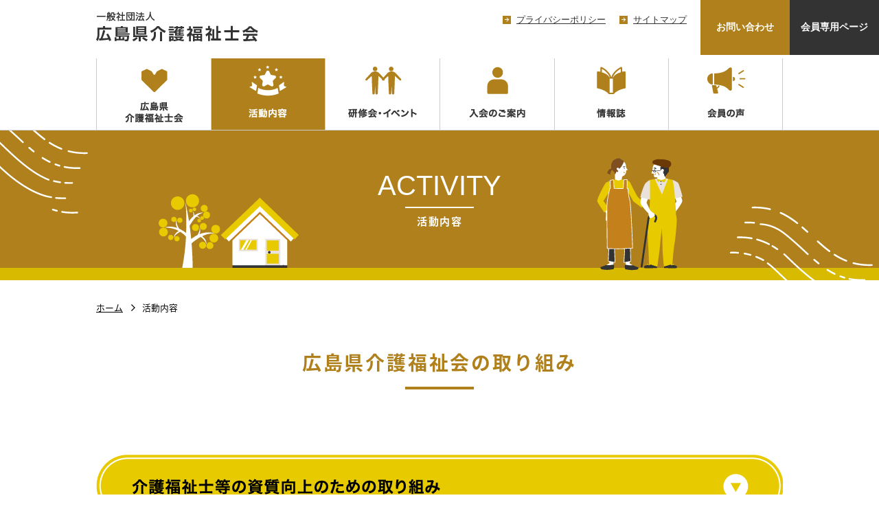

--- FILE ---
content_type: text/html; charset=UTF-8
request_url: http://hiro-kaigo.com/activity/
body_size: 23155
content:
<!DOCTYPE html>
<html lang="ja">
<head>
<meta charset="UTF-8">
<meta name="viewport" content="width=device-width, initial-scale=1.0">
<meta http-equiv="X-UA-Compatible" content="ie=edge">
<title>活動内容｜一般社団法人 広島県介護福祉士会</title>
<meta name="keywords" content="広島,介護,福祉,介護福祉士,研修,勉強会,交流会,相談会,講座,セミナー,認知症,広報紙,模擬試験">
<meta name="description" content="広島県介護福祉士会のWebサイトです。当法人の活動・取り組みについてご案内しております。">
<meta property="og:title" content="活動内容｜一般社団法人 広島県介護福祉士会" />
<meta property="og:type" content="article" />
<meta property="og:description" content="広島県介護福祉士会のWebサイトです。当法人の活動・取り組みについてご案内しております。" />
<meta property="og:url" content="https://hiro-kaigo.com/activity/" />
<meta property="og:image" content="https://hiro-kaigo.com/global-image/page/92-ogp-20210802163956.png" />
<meta property="og:site_name" content="一般社団法人 広島県介護福祉士会" />

<meta name="twitter:card" content="summary_large_image" />
<meta name="twitter:title" content="活動内容｜一般社団法人 広島県介護福祉士会" />
<meta name="twitter:description" content="広島県介護福祉士会のWebサイトです。当法人の活動・取り組みについてご案内しております。" />
<meta name="twitter:image" content="https://hiro-kaigo.com/global-image/page/92-ogp-20210802163956.png" />
<meta name="twitter:url" content="https://hiro-kaigo.com/activity/" />

<meta name="format-detection" content="telephone=no" />
<link rel="icon" href="https://hiro-kaigo.com/global-image/site/favicon.ico" type="image/vnd.microsoft.icon" />
<link rel="shortcut icon" href="https://hiro-kaigo.com/global-image/site/favicon.ico" type="image/vnd.microsoft.icon"  />
<link rel="apple-touch-icon" href="https://hiro-kaigo.com/global-image/site/webclip.png" />
<style type="text/css">
.w2{width:2em !important}.w3{width:3em !important}.w4{width:4em !important}.w5{width:5em !important}.w6{width:6em !important}.w7{width:7em !important}.w8{width:8em !important}.w9{width:9em !important}.w10{width:10em !important}.w11{width:11em !important}.w12{width:12em !important}.w100{width:100% !important;box-sizing:border-box !important}.lt{text-align:left !important}.ct{text-align:center !important}.rt{text-align:right !important}.pr5{padding-right:5px}.pb5{padding-bottom:5px}.pt5{padding-top:5px} p.extMdlFormGnrtrHr{padding:10px 0 0 0 !important;border-bottom-style:solid !important} input[type="text"],input[type="date"],input[type="password"],input[type="number"],input[type="email"]{-webkit-appearance:none;display:inline-block;transition:all 0.2s;height:35px;padding:0 10px;outline:0;box-sizing:border-box;font-size:100%;border-width:1px;border-style:solid;border-color:#DDD;background-color:#FFF;border-radius:3px} textarea{font-size:100%;border-width:1px;border-style:solid;border-color:#DDD;background-color:#FFF;border-radius:3px;padding:10px !important;box-sizing:border-box;outline:0} input[type="text"]:focus,input[type="date"]:focus,input[type="password"]:focus,input[type="number"]:focus,input[type="email"]:focus{border-width:1px;border-style:solid;z-index:1} input[readonly]:focus{border-color:inherit !important;box-shadow:none !important} input{vertical-align:middle;position:relative;margin:0} input:disabled{cursor:default} button{-webkit-appearance:none}.extMdlFormGnrtr{width:100%}.extMdlFormGnrtr h3.bTtl{font-size:1.4em;margin-bottom:1em}.extMdlFormGnrtr table.extMdlFormGnrtrTable{width:100%}.extMdlFormGnrtr table{margin:0 0 30px 0;border-collapse:collapse;border-spacing:0;border-top-style:solid;border-top-width:1px}.extMdlFormGnrtr th{padding:20px 20px 20px 0;width:25%;text-align:left;vertical-align:top;font-weight:normal;border-bottom-style:solid;border-bottom-width:1px}.extMdlFormGnrtr th.thImp::after{content:"必須";font-size:0.6em;padding:3px 4px 2px 4px;border-radius:2px;margin-left:7px;position:relative;top:-2px;line-height:1em;background-color:#F00 !important;color:#FFF}.extMdlFormGnrtr td{padding:20px 0 20px 0;text-align:left;vertical-align:top;border-bottom-style:solid;border-bottom-width:1px}.extMdlFormGnrtr table.extMdlFormGnrtrTable input[type="radio"]{margin-right:5px}.extMdlFormGnrtr table.extMdlFormGnrtrTable input[type="checkbox"]{margin-right:5px}.extMdlFormGnrtr table.extMdlFormGnrtrTable label{cursor:pointer}.extMdlFormGnrtr table.extMdlFormGnrtrTable td{vertical-align:middle}.extMdlFormGnrtr table.extMdlFormGnrtrTable td label{margin-right:15px}.extMdlFormGnrtr table.extMdlFormGnrtrTable td label:nth-last-of-type(1){margin-right:0}.extMdlFormGnrtr table.extMdlFormGnrtrTable td img{vertical-align:middle}.extMdlFormGnrtr td.extMdlFormGnrtrInner{padding:0}.extMdlFormGnrtr td.extMdlFormGnrtrInner table{margin:0;width:100%;border-top:none}.extMdlFormGnrtr td.extMdlFormGnrtrInner table th{padding:20px 0 20px 0;width:20%;text-align:left;vertical-align:middle;font-weight:normal;border-bottom-style:solid;border-bottom-width:1px}.extMdlFormGnrtr td.extMdlFormGnrtrInner table td{padding:20px 0 20px 0;text-align:left;vertical-align:middle;border-bottom-style:solid;border-bottom-width:1px}.extMdlFormGnrtr td.extMdlFormGnrtrInner3{padding:0 !important;border:none !important}.extMdlFormGnrtr td.extMdlFormGnrtrInner3 .extMdlFormGnrtrHr{padding:10px 0 0 0 !important;border-bottom-style:solid !important}.extMdlFormGnrtr td.extMdlFormGnrtrInner3 .extMdlFormGnrtrHr hr{display:none !important}.extMdlFormGnrtr td.extMdlFormGnrtrInner3 p.extMdlFormGnrtrGuide{margin:0 !important;padding:20px 0 5px 0 !important;border-bottom-style:solid !important;border-bottom-width:1px !important}.extMdlFormGnrtr td.extMdlFormGnrtrInner .listEnd{border-bottom:none !important}.extMdlFormGnrtr td.extMdlFormGnrtrInner table tbody tr:last-child th,.extMdlFormGnrtr td.extMdlFormGnrtrInner table tbody tr:last-child td{border-bottom:none !important}.extMdlFormGnrtr td.extMdlFormGnrtrInner2{padding:20px 0 20px 0}.extMdlFormGnrtr td.extMdlFormGnrtrInner2 table{margin:0;border:none}.extMdlFormGnrtr td.extMdlFormGnrtrInner2 table th{border:none}.extMdlFormGnrtr td.extMdlFormGnrtrInner2 table td{padding:0;text-align:left;vertical-align:middle;border:none}.extMdlFormGnrtrBtn{text-align:center}.extMdlFormGnrtrBtn input.extBtnClear,.extMdlFormGnrtrBtn input.extBtnBack{width:220px;position:relative;text-decoration:none !important;line-height:1em;font-weight:normal;cursor:pointer;border-radius:3px;transition:opacity 0.3s;border:0;color:#FFF;background-color:#B55D5E;font-size:1.1em;padding:0;height:50px}.extMdlFormGnrtrBtn input.extBtnClear:hover,.extMdlFormGnrtrBtn input.extBtnBack:hover{opacity:0.7}.extMdlFormGnrtrBtn input.extBtnNext,.extMdlFormGnrtrBtn input.extBtnSend{width:220px;position:relative;text-decoration:none !important;line-height:1em;font-weight:normal;cursor:pointer;border-radius:3px;transition:opacity 0.3s;border:0;color:#FFF;background-color:#345064;font-size:1.1em;padding:0;height:50px}.extMdlFormGnrtrBtn input.extBtnNext:hover,.extMdlFormGnrtrBtn input.extBtnSend:hover{opacity:0.7}.extMdlFormGnrtr td.textLs input,.extMdlFormGnrtr td.textLs textarea{width:20%}.extMdlFormGnrtr td.textLm input,.extMdlFormGnrtr td.textLm textarea{width:60%}.extMdlFormGnrtr td.textLl textarea{width:90%}.extMdlFormGnrtr .err{background:#F2C0C0 !important}.extMdlFormGnrtr .errBox{margin:0 0 10px 0;padding:5px;background:#F2C0C0;color:#EA4333}.extMdlFormGnrtrContainer th.calhead{padding:3px 5px}.extMdlFormGnrtrContainer .calweekdayrow th{padding:3px 5px;border-left:none}.extMdlFormGnrtrContainer .calender{width:200px}.extMdlFormGnrtrContainer .calender table{width:200px}.extMdlFormGnrtrContainer .cal{width:1px}.extMdlFormGnrtrContainer .calender td{padding:3px 5px}.subCommentTop,.subCommentSide,.subCommentBottom{font-size:0.8em}.timeBox select{width:4em !important}.extMdlFormGnrtrSP h3.bTtl{font-size:20px;margin-bottom:10px}.extMdlFormGnrtrSP{line-height:1.6}.extMdlFormGnrtrSP dt{margin-top:15px;margin-bottom:5px}.extMdlFormGnrtrSP dl dt.dtTitle + dt{margin-top:0}.extMdlFormGnrtrSP dd{}.extMdlFormGnrtrSP dt.dtTitle{margin-top:25px;margin-bottom:10px;font-weight:bold;font-size:18px}.extMdlFormGnrtrSP dl dt.dtTitle:first-child{margin-top:0}.extMdlFormGnrtrSP .err{background:#F2C0C0 !important}.extMdlFormGnrtrSP .errBox{margin-bottom:25px;padding:5px;background-color:#F2C0C0;color:#EA4333}.extMdlFormGnrtrSP .errBox ul{list-style:none;padding:0}.extMdlFormGnrtrSP ul.errBox li{}.extMdlFormGnrtrSP .spImp{position:relative;padding:3px;vertical-align:text-bottom;color:#FFF;background-color:#F30;font-weight:bold;font-size:11px;border-radius:4px}.extMdlFormGnrtrSP .spfileIconPdf{margin-right:3px;padding:3px;vertical-align:text-bottom;color:#FFF;background-color:#D2242D;font-weight:bold;font-size:11px;border-radius:4px}.extMdlFormGnrtrSP .spfileIconXls{margin-right:3px;padding:3px;vertical-align:text-bottom;color:#FFF;background-color:#70B53E;font-weight:bold;font-size:11px;border-radius:4px}.extMdlFormGnrtrSP .spfileIconDoc{margin-right:3px;padding:3px;vertical-align:text-bottom;color:#FFF;background-color:#3289D0;font-weight:bold;font-size:11px;border-radius:4px}.extMdlFormGnrtrSP .spfileIconJpg{margin-right:3px;padding:3px;vertical-align:text-bottom;color:#FFF;background-color:#34ABE3;font-weight:bold;font-size:11px;border-radius:4px}.extMdlFormGnrtrSP .spfileIconGif{margin-right:3px;padding:3px;vertical-align:text-bottom;color:#FFF;background-color:#FF8000;font-weight:bold;font-size:11px;border-radius:4px}.extMdlFormGnrtrSP .spfileIconPng{margin-right:3px;padding:3px;vertical-align:text-bottom;color:#FFF;background-color:#FFBF00;font-weight:bold;font-size:11px;border-radius:4px}.extMdlFormGnrtrSP input{padding:5px;font-size:14px}.extMdlFormGnrtrSP input[type="file"]{padding:5px 5px 5px 0}.extMdlFormGnrtrSP li{}.extMdlFormGnrtrSP .radioList{list-style:none}.extMdlFormGnrtrSP ul{padding-top:5px;display:block}.extMdlFormGnrtrSP li{background-color:#F4F4F4;display:block;width:100%;box-sizing:border-box !important;padding:10px;margin-bottom:1px}.extMdlFormGnrtrSP li:first-child{border-radius:3px 3px 0 0 / 3px 3px 0 0}.extMdlFormGnrtrSP li:last-child{border-radius:0 0 3px 3px / 0 0 3px 3px;margin-bottom:0}.extMdlFormGnrtrSP li label{}.extMdlFormGnrtrSP input[type="radio"]{width:auto;font-size:18px;margin:3px 0.5ex}.extMdlFormGnrtrSP .checkList{list-style:none}.extMdlFormGnrtrSP input[type="checkbox"]{width:auto;font-size:18px;margin:3px 0.5ex}.extMdlFormGnrtrSP .extMdlFormGnrtrBtn{margin-top:25px}.extMdlFormGnrtrSP .extMdlFormGnrtrBtn input.extBtnClear,.extMdlFormGnrtrSP .extMdlFormGnrtrBtn input.extBtnBack{-webkit-appearance:none;width:100%;position:relative;text-decoration:none !important;line-height:1em;font-weight:normal;cursor:pointer;border-radius:5px;border:0;color:#FFF;background-color:#B55D5E;font-size:18px;margin-bottom:10px;padding:0;height:50px}.extMdlFormGnrtrSP .extMdlFormGnrtrBtn input.extBtnNext,.extMdlFormGnrtrSP .extMdlFormGnrtrBtn input.extBtnSend{-webkit-appearance:none;width:100%;position:relative;text-decoration:none !important;line-height:1em;font-weight:normal;cursor:pointer;border-radius:5px;border:0;color:#FFF;background-color:#345064;font-size:18px;padding:0;height:50px}.extMdlFormGnrtrSP input[type="text"]{border:1px solid #DDD;width:200px;border-radius:4px}.extMdlFormGnrtrSP input[type="number"]{border:1px solid #DDD;border-radius:4px}.extMdlFormGnrtrSP input[type="tel"]{width:8em;border:1px solid #DDD;border-radius:4px}.extMdlFormGnrtrSP input[type="email"]{border:1px solid #DDD;width:100%;border-radius:4px;box-sizing:border-box !important}.extMdlFormGnrtrSP input[type="url"]{border:1px solid #DDD;width:100%;border-radius:4px;box-sizing:border-box !important}.extMdlFormGnrtrSP .time input{width:4em;text-align:center}.extMdlFormGnrtrSP textarea{border:1px solid #DDD;width:100%;border-radius:4px;box-sizing:border-box !important}.extMdlFormGnrtr2{line-height:1.6}.extMdlFormGnrtr2 dt{margin:20px 0 5px 0}.extMdlFormGnrtr2 dd{display:inline-block}.extMdlFormGnrtr2 h3.bTtl{font-size:1.4em;margin-bottom:1em}.extMdlFormGnrtr2 dt.dtTitle{margin:35px 0 0 0;font-size:1.2em;font-weight:bold}.extMdlFormGnrtr2 dl dt.dtTitle:first-child{margin-top:0}.extMdlFormGnrtr2 dl dt.dtTitle + dd{margin-top:15px;display:block}.extMdlFormGnrtr2 dd label{cursor:pointer}.extMdlFormGnrtr2 dd label{margin-right:15px}.extMdlFormGnrtr2 dd label:nth-last-of-type(1){margin-right:0}.extMdlFormGnrtr2 .err{background:#F2C0C0 !important}.extMdlFormGnrtr2 .errBox{padding:5px;background-color:#F2C0C0;color:#EA4333}.extMdlFormGnrtr2 .errBox ul{list-style:none}.extMdlFormGnrtr2 ul.errBox li{}.extMdlFormGnrtr2 .spImp{position:relative;padding:3px;vertical-align:text-bottom;color:#FFF;background-color:#F30;font-weight:bold;font-size:10px;border-radius:4px}.extMdlFormGnrtr2 .spfileIconPdf{position:relative;margin-right:3px;padding:3px;vertical-align:text-bottom;color:#FFF;background-color:#D2242D;font-weight:bold;font-size:11px;border-radius:4px}.extMdlFormGnrtr2 .spfileIconXls{position:relative;margin-right:3px;padding:3px;vertical-align:text-bottom;color:#FFF;background-color:#70B53E;font-weight:bold;font-size:11px;border-radius:4px}.extMdlFormGnrtr2 .spfileIconDoc{position:relative;margin-right:3px;padding:3px;vertical-align:text-bottom;color:#FFF;background-color:#3289D0;font-weight:bold;font-size:11px;border-radius:4px}.extMdlFormGnrtr2 .spfileIconJpg{position:relative;margin-right:3px;padding:3px;vertical-align:text-bottom;color:#FFF;background-color:#34ABE3;font-weight:bold;font-size:11px;border-radius:4px}.extMdlFormGnrtr2 .spfileIconGif{position:relative;margin-right:3px;padding:3px;vertical-align:text-bottom;color:#FFF;background-color:#FF8000;font-weight:bold;font-size:11px;border-radius:4px}.extMdlFormGnrtr2 .spfileIconPng{position:relative;margin-right:3px;padding:3px;vertical-align:text-bottom;color:#FFF;background-color:#FFBF00;font-weight:bold;font-size:11px;border-radius:4px}.extMdlFormGnrtr2 input{padding:0 10px;font-size:14px}.extMdlFormGnrtr2 input[type="file"]{padding:0}.extMdlFormGnrtr2 textarea{padding:0 10px;font-size:14px}.extMdlFormGnrtr2 dd.ddRadiobutton input{margin:0 7px 0 0}.extMdlFormGnrtr2 dd.ddCheckbox input{margin:0 7px 0 0}.extMdlFormGnrtr2 .extMdlFormGnrtrBtn{margin-top:60px;padding:0;text-align:center}.extMdlFormGnrtr2 .extMdlFormGnrtrBtn input{position:relative; padding:0;margin:0;line-height:2em;font-size:1em !important;font-weight:bold;color:#FFF;cursor:pointer;text-align:center;border-width:2px;border-color:#6B7F8E #223441 #223441 #6B7F8E;background:#345064}.extMdlFormGnrtr2 .extMdlFormGnrtrBtn input.extBtnBack{position:relative; padding:0;margin:0;line-height:2em;font-size:1em !important;font-weight:bold;color:#FFF;cursor:pointer;text-align:center;border-width:2px;border-color:#C9898A #753C3D #753C3D #C9898A;background:#B55D5E}.extMdlFormGnrtr2 dd.ddInputDaytime input{position:relative;border:1px solid #DDD;border-radius:4px}.extMdlFormGnrtr2 dd.ddCaptcha input{width:19%;position:relative;margin-top:5px;border:1px solid #DDD;border-radius:4px}.extMdlFormGnrtr2 dd.UploadChoice input{padding-top:0;font-size:12px}.extMdlFormGnrtr2 select{padding-right:5px}.ddGuidetext{margin-top:25px}.extMdlFormGnrtr2 .subCommentTop{display:block;margin-bottom:5px}.extMdlFormGnrtr2 .subCommentSide{margin-left:5px}.extMdlFormGnrtr2 .subCommentBottom{display:block;margin-top:5px}.clearfix:after{display:block;clear:both;height:0;visibility:hidden;content:".";line-height:0}.clearfix{display:inline-table;min-height:1%} * html .clearfix{height:1%}.clearfix{display:block}.coln{display:-ms-flexbox;display:flex;flex-wrap:wrap}.coln .box1,.coln .box2,.coln .box3,.coln .box4,.coln .box5,.coln .box6,.coln .box7,.coln .box8,.coln .box9{box-sizing:border-box;flex-grow:0;flex-shrink:0;display:flex;word-wrap:break-word}.coln .containerInner{max-width:100%}.coln .columnWrapper{display:flex;width:100%;box-sizing:border-box}#items .coln .box1,#items .coln .box2,#items .coln .box3,#items .coln .box4,#items .coln .box5,#items .coln .box6,#items .coln .box7,#items .coln .box8,#items .coln .box9{position:relative}#items .coln .containerInner{min-height:60px;max-width:100%;position:static !important}.col_sp{flex-wrap:wrap}.bcontainer-coln .bcontainer-inner{box-sizing:border-box;overflow:hidden}.col_sp .columnWrapper{flex-wrap:wrap}.col_sp.coln2.type1>div{width:100%}.col_sp.coln2.type1 .columnWrapper>div{width:100%}.col_sp.coln2.type2>div{width:50%}.col_sp.coln2.type2 .columnWrapper>div{width:50%}.bcontainer-type5 .col_sp.coln2>div,.bcontainer-type6 .col_sp.coln2>div,.bcontainer-type7 .col_sp.coln2>div,.bcontainer-type8 .col_sp.coln2>div{width:100%}.col_sp.coln3.type1>div{width:100%}.col_sp.coln3.type1 .columnWrapper>div{width:100%}.col_sp.coln3.type2>div{width:33.3333%}.col_sp.coln3.type2 .columnWrapper>div{width:33.3333%}.bcontainer-type5 .col_sp.coln3>div,.bcontainer-type6 .col_sp.coln3>div,.bcontainer-type7 .col_sp.coln3>div,.bcontainer-type8 .col_sp.coln3>div{width:100%}.col_sp.coln4.type1>div{width:100%}.col_sp.coln4.type1 .columnWrapper>div{width:100%}.col_sp.coln4.type2>div{width:50%}.col_sp.coln4.type2 .columnWrapper>div{width:50%}.col_sp.coln4.type3>div{width:25%}.col_sp.coln4.type3 .columnWrapper>div{width:25%}.bcontainer-type5 .col_sp.coln4>div,.bcontainer-type6 .col_sp.coln4>div,.bcontainer-type7 .col_sp.coln4>div,.bcontainer-type8 .col_sp.coln4>div{width:100%}.col_sp.coln5.type1>div{width:100%}.col_sp.coln5.type1 .columnWrapper>div{width:100%}.col_sp.coln5.type2>div{width:20%}.col_sp.coln5.type2 .columnWrapper>div{width:20%}.bcontainer-type5 .col_sp.coln5>div,.bcontainer-type6 .col_sp.coln5>div,.bcontainer-type7 .col_sp.coln5>div,.bcontainer-type8 .col_sp.coln5>div{width:100%}.col_sp.coln6.type1>div{width:100%}.col_sp.coln6.type1 .columnWrapper>div{width:100%}.col_sp.coln6.type2>div{width:50%}.col_sp.coln6.type2 .columnWrapper>div{width:50%}.col_sp.coln6.type3>div{width:33.33333%}.col_sp.coln6.type3 .columnWrapper>div{width:33.33333%}.col_sp.coln6.type4>div{width:16.66666%}.col_sp.coln6.type4 .columnWrapper>div{width:16.66666%}.bcontainer-type5 .col_sp.coln6>div,.bcontainer-type6 .col_sp.coln6>div,.bcontainer-type7 .col_sp.coln6>div,.bcontainer-type8 .col_sp.coln6>div{width:100%}.col_sp.coln7.type1>div{width:100%}.col_sp.coln7.type1 .columnWrapper>div{width:100%}.col_sp.coln7.type2>div{width:14.28571%}.col_sp.coln7.type2 .columnWrapper>div{width:14.28571%}.bcontainer-type5 .col_sp.coln7>div,.bcontainer-type6 .col_sp.coln7>div,.bcontainer-type7 .col_sp.coln7>div,.bcontainer-type8 .col_sp.coln7>div{width:100%}.col_sp.coln8.type1>div{width:100%}.col_sp.coln8.type1 .columnWrapper>div{width:100%}.col_sp.coln8.type2>div{width:50%}.col_sp.coln8.type2 .columnWrapper>div{width:50%}.col_sp.coln8.type3>div{width:25%}.col_sp.coln8.type3 .columnWrapper>div{width:25%}.col_sp.coln8.type4>div{width:12.5%}.col_sp.coln8.type4 .columnWrapper>div{width:12.5%}.bcontainer-type5 .col_sp.coln8>div,.bcontainer-type6 .col_sp.coln8>div,.bcontainer-type7 .col_sp.coln8>div,.bcontainer-type8 .col_sp.coln8>div{width:100%}.bcontainer-fix-window{display:flex}.bcontainer-fix-window .bcontainer-inner{width:100%}.bcontainer-fix-window .bcontainer-inner{min-height:100vh;align-items:center;display:flex}.bcontainer-fix-window .bcontainer-inner .coln{width:100%}.col1{width:100%}.col1 .box1{width:100%}.col2-1{}.col2-1 .box1{float:left;width:50%}.col2-1 .box2{float:right;width:50%}.col2-4{}.col2-4 .box1{float:left;width:23%}.col2-4 .box2{float:right;width:77%}.col2-5{}.col2-5 .box1{float:left;width:77%}.col2-5 .box2{float:right;width:23%}.col2-2{}.col2-2 .box1{float:left;width:33%}.col2-2 .box2{float:right;width:67%}.col2-3{}.col2-3 .box1{float:left;width:67%}.col2-3 .box2{float:right;width:33%}.col2-6{}.col2-6 .box1{float:left;width:38%}.col2-6 .box2{float:right;width:62%}.col2-7{}.col2-7 .box1{float:left;width:62%}.col2-7 .box2{float:right;width:38%}.col2-8{}.col2-8 .box1{float:right;width:100%}.col2-8 .box2{float:left;width:220px;margin-right:-100%}.col2-8 .box1 .page{width:100%}.col2-9{}.col2-9 .box1{float:left;width:100%;margin-right:-100%}.col2-9 .box2{float:right;width:220px}.col3-1{}.col3-1 .box1{float:left;width:33%}.col3-1 .box2{float:left;width:34%}.col3-1 .box3{float:right;width:33%}.col3-2{}.col3-2 .box1{float:left;width:25%}.col3-2 .box2{float:left;width:50%}.col3-2 .box3{float:right;width:25%}.col3-3{}.col3-3 .box1{float:left;width:25%}.col3-3 .box2{float:left;width:25%}.col3-3 .box3{float:right;width:50%}.col3-4{}.col3-4 .box1{float:left;width:50%}.col3-4 .box2{float:left;width:25%}.col3-4 .box3{float:right;width:25%}.col3-5{}.col3-5 .box1{float:left;width:100%}.col3-5 .box2{float:left;width:220px;margin-left:-100%}.col3-5 .box3{float:left;width:220px;margin-left:-220px}.col3-5 .box1 .page{width:100%}.col4{}.col4 .box1{float:left;width:25%}.col4 .box2{float:left;width:25%}.col4 .box3{float:left;width:25%}.col4 .box4{float:right;width:25%}.bTtlS{font-size:16px !important}.ttlBorderColor{border-color:#DDD}.bTtlS img{vertical-align:bottom}.bTtlS.type1 .inner{display:inline-flex;align-items:center}.bTtlS.type1 .inner .iconAreaOuter img{max-height:100%}.bTtlS.type1 .inner .title{font-size:1.8em;color:#333;font-weight:normal;line-height:1.4em;margin-top:0;margin-bottom:0;margin-left:17px}.bTtlS.type1 .inner .noIcon .title{margin-left:0}.bTtlS.type1 .inner .subtext{font-size:1em;color:#666;font-weight:normal;line-height:1.4em;margin-bottom:.25em;margin-bottom:0;margin-left:18px}.bTtlS.type1 .inner .noIcon .subtext{margin-left:0}.bTtlS.type2 .inner{display:block}.bTtlS.type2 .inner .title{font-size:1.8em;color:#333;font-weight:normal;line-height:1.4em;border-bottom:2px solid #DDD;padding-bottom:.5em}.bTtlS.type2 .inner .subtext{font-size:1em;color:#999;font-weight:normal;line-height:1.4em;margin-top:16px}.bTtlS.type3 .inner{display:inline-block;vertical-align:bottom}.bTtlS.type3 .inner .ttlAreaWrapper{width:100%;border-left:5px solid #000}.bTtlS.type3 .inner .title{font-size:1.8em;color:#333;font-weight:normal;padding-top:5px;padding-bottom:0;padding-left:23px}.bTtlS.type3 .inner .subtext{font-size:1em;color:#999;line-height:1.4em;padding-top:10px;padding-left:24px}.bTtlS.type4 .inner{display:inline-flex;align-items:center}.bTtlS.type4 .inner .iconAreaOuter img{max-height:100%}.bTtlS.type4 .inner .title{font-size:1.8em;color:#333;font-weight:normal;line-height:1.4em;padding-top:0;padding-bottom:0;padding-left:15px}.bTtlS.type4 .inner .noIcon .title{margin-left:0}.bTtlS.type4 .inner .subtext{font-size:.8em;color:#999;font-weight:normal;line-height:1.4em;padding-top:5px;padding-bottom:0;padding-left:16px}.bTtlS.type4 .inner .noIcon .subtext{margin-left:0}.bTtlS.type5 .inner{display:flex;align-items:center;border-bottom:2px solid #DDD;padding-bottom:1em}.bTtlS.type5 .inner .iconAreaOuter img{max-height:100%}.bTtlS.type5 .inner .ttlAreaWrapper{display:inline-flex;align-items:center}.bTtlS.type5 .inner .title{font-size:1.8em;color:#333;font-weight:normal;line-height:1.4em;margin-left:17px}.bTtlS.type5 .inner .subtext{font-size:1em;color:#999;font-weight:normal;line-height:1.4em;margin-left:15px}.bTtlS.type6{padding-bottom:2px}.bTtlS.type6 .inner{display:flex;align-items:center;border-bottom:2px dotted #DDD}.bTtlS.type6 .inner .ttlAreaWrapper{display:inline-flex;align-items:center;position:relative;padding-bottom:1em;border-bottom:6px solid #333;bottom:-4px}.bTtlS.type6 .inner .title{font-size:1.8em;color:#333;font-weight:normal;line-height:1.4em}.bTtlS.type6 .inner .subtext{font-size:1em;color:#999;font-weight:normal;line-height:1.4em;margin-left:15px}.bTtlS.type7 .inner{display:block;text-align:center}.bTtlS.type7 .inner .ttlAreaWrapper{display:inline-block;vertical-align:bottom}.bTtlS.type7 .inner .ttlAreaWrapper .title{padding-left:3em;padding-right:3em;font-size:1.8em;color:#333;font-weight:normal;line-height:1.4em;border-bottom:2px solid #DDD;padding-bottom:10px}.bTtlS.type7 .inner .ttlAreaWrapper .subtext{font-size:1em;color:#999;font-weight:normal;line-height:1.4em;margin-top:15px}.bTtlS.type8 .inner{display:block;text-align:center}.bTtlS.type8 .inner .ttlAreaWrapper{display:inline-block;vertical-align:bottom;padding:20px 70px 20px 70px;border:3px solid #666;background-color:#E6E6E6}.bTtlS.type8 .inner .title{font-size:1.8em;color:#333;font-weight:normal;line-height:1.4em}.bTtlS.type8 .inner .subtext{font-size:1em;color:#666;font-weight:normal;line-height:1.4em;margin-top:5px}.bTtlS.type9 .inner{display:block;text-align:center}.bTtlS.type9 .inner .ttlAreaWrapper{display:inline-block;vertical-align:bottom}.bTtlS.type9 .inner .title{font-size:1.8em;color:#333;font-weight:normal;line-height:1.4em;padding:15px 25px;border:3px solid #666;background-color:#E6E6E6;display:inline-block;vertical-align:bottom}.bTtlS.type9 .inner .subtext{font-size:1em;color:#999;font-weight:normal;line-height:1.4em;margin-top:1em}.bTtlS.type10 .inner{display:block;text-align:center}.bTtlS.type10 .inner .ttlAreaWrapper{display:inline-block;vertical-align:bottom}.bTtlS.type10 .inner .title{font-size:1.8em;color:#333;font-weight:normal;line-height:1.4em;margin-bottom:1em}.bTtlS.type10 .inner .subtext{font-size:1em;color:#999;font-weight:normal;line-height:1.4em;padding:8px 12px;border:2px solid #666;background-color:#E6E6E6;display:inline-block;vertical-align:bottom}.bTtlS.type11 .inner{display:block;text-align:center}.bTtlS.type11 .inner .ttlAreaWrapper{display:inline-block;vertical-align:bottom}.bTtlS.type11 .inner .ttlAreaWrapper .title:after{content:"";display:block;width:20px;margin:.6em auto 0 auto;border-bottom-width:4px;border-bottom-style:solid;border-bottom-color:#000;color:#000}.bTtlS.type11 .inner .title{font-size:1.8em;color:#333;font-weight:normal;line-height:1.4em}.bTtlS.type11 .inner .subtext{font-size:1em;color:#999;font-weight:normal;line-height:1.4em;margin-top:1.3em}.bTtlS.type12 .inner{display:block;text-align:center;overflow:hidden}.bTtlS.type12 .inner .ttlAreaWrapper{display:inline-block;vertical-align:bottom;padding-left:2em;padding-right:2em;max-width:calc(100% - 8em);position:relative}.bTtlS.type12 .inner .ttlAreaWrapper:before{position:absolute;top:50%;right:100%;content:'';width:400%;height:1px;background-color:#CCC}.bTtlS.type12 .inner .ttlAreaWrapper:after{position:absolute;top:50%;left:100%;content:'';width:400%;height:1px;background-color:#CCC}.bTtlS.type12 .inner .title{font-size:1.8em;color:#333;font-weight:normal;line-height:1.4em}.bTtlS.type12 .inner .subtext{font-size:1em;color:#999;font-weight:normal;line-height:1.4em;margin-top:.5em}.bTtlS.type13 .inner{display:block;text-align:center}.bTtlS.type13 .inner .ttlAreaWrapper{display:inline-block;vertical-align:bottom}.bTtlS.type13 .inner .title{font-size:1.8em;color:#333;font-weight:normal;line-height:1.4em;padding:10px 25px;border:3px solid #666;background-color:#E6E6E6}.bTtlS.type13 .inner .subtext{font-size:1em;color:#999;font-weight:normal;line-height:1.4em;margin-bottom:1em}.bTtlS.type14{text-align:center;padding-top:.5em}.bTtlS.type14 .inner{display:inline-block}.bTtlS.type14 .inner .ttlAreaWrapper{text-align:center;border-right:3px solid #000;border-bottom:3px solid #000;border-left:3px solid #000}.bTtlS.type14 .inner .ttlAreaWrapper .title{padding:20px 20px 20px 20px;margin-top:-0.6em;font-size:1.8em;color:#333;font-weight:normal;line-height:1.4em}.bTtlS.type14 .inner .ttlAreaWrapper .subtext{top:-.6em;position:relative;overflow:hidden;margin:0 -3px 0 -3px;display:flex;flex-direction:row;align-items:center;justify-content:center;text-align:center;font-size:1em;color:#999;font-weight:normal;line-height:1.4em}.bTtlS.type14 .inner .ttlAreaWrapper .subtext:before,.bTtlS.type14 .inner .ttlAreaWrapper .subtext:after{content:"";flex-grow:1;position:relative;top:50%;display:block;border-top:3px solid #000}.bTtlS.type14 .inner .ttlAreaWrapper .subtext:before{margin-right:10px}.bTtlS.type14 .inner .ttlAreaWrapper .subtext:after{margin-left:10px}.bTtlS.type15 .inner{display:block;text-align:center}.bTtlS.type15 .inner .ttlAreaWrapper{display:inline-flex;align-items:stretch;text-align:left;border:2px solid #666;box-sizing:border-box}.bTtlS.type15 .inner .title{display:flex;align-items:center;font-size:1.8em;color:#333;padding:8px 15px;font-weight:normal;line-height:1.4em;word-wrap:break-word;word-break:break-all}.bTtlS.type15 .inner .subtext{display:flex;align-items:center;font-size:1.8em;color:#FFF;background-color:#000;padding:8px 15px;font-weight:normal;line-height:1.4em;word-wrap:break-word;word-break:break-all}.bTtlS.type16 .inner{display:block;text-align:center}.bTtlS.type16 .inner .ttlAreaWrapper{display:inline-block;vertical-align:bottom;padding:0 70px;border-left:3px solid #666;border-right:3px solid #666}.bTtlS.type16 .inner .title{font-size:1.8em;color:#333;font-weight:normal;line-height:1.4em}.bTtlS.type16 .inner .subtext{font-size:1em;color:#666;font-weight:normal;line-height:1.4em}.bTtlS.type17 .inner{display:block;text-align:center}.bTtlS.type17 .inner .ttlAreaWrapper{display:inline-block;vertical-align:bottom;padding:0 70px;border-left:3px solid #666;border-right:3px solid #666}.bTtlS.type17 .inner .title{font-size:1.8em;color:#333;font-weight:normal;line-height:1.4em}.bTtlS.type17 .inner .subtext{font-size:1em;color:#666;font-weight:normal;line-height:1.4em}.bImgS{overflow:hidden}.bImgS .inner{position:relative;overflow:hidden}.bImgS .inner img{width:100%;margin:0 auto}.bImgS.original .inner,.bImgS.fixsize .inner{display:inline-block}.bImgS.align_left .inner,.bImgS .align_left .inner{}.bImgS.align_center{text-align:center}.bImgS.align_right{text-align:right}.bImgS ._img,.bImgS ._img_hover{display:block}.bImgS .inner a{position:relative;display:block}.bImgS.original .inner a,.bImgS.fixsize .inner a{display:inline-block;width:100%;vertical-align:top}.bImgS.noeffect .inner ._img_hover{display:none;opacity:0 !important}.bImgS.noeffect .inner.on ._img{opacity:0 !important}.bImgS.noeffect .inner.on ._img_hover{display:block;opacity:1 !important}.bImgS ._img_hover{position:absolute;top:0;opacity:0;right:0;left:0}.bImgS.fade .inner{-webkit-mask-image:url([data-uri])} @keyframes bimgS_fadeIn{from{opacity:0 } to{opacity:1 } }@keyframes bimgS_fadeOut{from{opacity:1 } to{opacity:0 ;display:none} }.bImgS .inner .caption{color:#333;background-color:transparent;left:0;margin:auto;position:absolute;right:0;top:auto;bottom:0;padding:10px 0}.bImgS .inner .caption.align_left{text-align:left}.bImgS .inner .caption.align_center{text-align:center}.bImgS .inner .caption.align_right{text-align:right}.bImgS .inner .caption.top{top:0;bottom:auto}.bMovieS{position:relative}.bMovieS .inner{height:100%}.bMovieS .bcu_video_o{height:100%}.bMovieS .bcu_video_i{height:100%;cursor:pointer;position:relative}.bMovieS .bcu_video_i .bcu_popup_trigger{display:block;position:relative}.bMovieS .bcu_video_i .bcu_video_main{height:100%}.bMovieS .bcu_video_i iframe{width:100%;height:100%;vertical-align:top}#contentsAreaSection .bMovieS .icon-play-box, .bMovieS .icon-play-box{display:flex;background-color:rgba(31,31,31,0.8);position:absolute;position:absolute;left:50%;top:50%;width:68px;height:48px;margin-left:-34px;margin-top:-24px;align-items:center;justify-content:center;border-radius:20%}#contentsAreaSection .bMovieS .icon-play-box:hover, .bMovieS .icon-play-box:hover{background-color:rgba(0,171,255,0.8)}#contentsAreaSection .bMovieS .icon-play-box .icon-play, .bMovieS .icon-play-box .icon-play{color:#FFF;font-size:20px}.bCustomS{overflow:hidden}.bCustomS_sp{overflow:hidden}.bCustomS-inner>div, .bCustomS-inner .col0-inner>div, .bCustomS-inner .col1-inner>div, .bCustomS-inner .col2-inner>div{position:relative}.bCustomS-inner .col1-inner{position:relative}.bCustomS-inner>.col1,.bCustomS-inner>.col2{flex-grow:0;flex-shrink:0}.bCustomS .bcu_is_admin{min-height:20px}.bCustomS .bsu-handler-click{cursor:pointer}.bCustomS .bTtl{width:auto}.bcu_title h1,.bcu_title h2,.bcu_title h3,.bcu_title h4,.bcu_title h5,.bcu_title h6{font-weight:normal;line-height:1.3em;overflow:hidden}.bCustomS .bcu_link>a,.bCustomS .bcu_link span{box-sizing:border-box;display:block}.bCustomS .bcu_link span img{display:inline;vertical-align:middle;border:none;position:absolute;top:50%;transform:translateY(-50%)}.bCustomS .bcu_link span img.icon-hover{display:none}.bCustomS .bcu_link_inner span.bcu_link_content{position:relative}#contentsArea .bCustomS .bcu_link>a:hover span img, .bCustomS .bcu_link>a:hover span img{border:none;opacity:1}.bCustomS .bcu_link>a:hover span img.icon-normal{display:none}.bCustomS .bcu_link>a:hover span img.icon-hover{display:inline}#contentsArea .bCustomS .bcu_link>a, .bCustomS .bcu_link>a{text-decoration:none}.bCustomS .bcu_image .bcu_inner{overflow:hidden;vertical-align:top}.bCustomS .bcu_image a.bcu_inner{display:block;text-decoration:none}.bCustomS .bcu_image .bcu_inner img{box-sizing:border-box;vertical-align:top}.bCustomS .bcu_image .bcu_inner .bcu_caption_box{display:block}.bCustomS .bcu_video .bcu_video_o{height:100%}.bCustomS .bcu_video .bcu_video_i{height:100%;cursor:pointer;position:relative}.bCustomS .bcu_video .bcu_video_i .bcu_popup_trigger{display:block}.bCustomS .bcu_video .bcu_video_i .bcu_video_main{height:100%}.bCustomS .bcu_video_i iframe{width:100%;height:100%;vertical-align:top}#contentsAreaSection .bCustomS .icon-play-box, .bCustomS .icon-play-box{display:flex;background-color:rgba(31,31,31,0.8);position:absolute;position:absolute;left:50%;top:50%;width:68px;height:48px;margin-left:-34px;margin-top:-24px;align-items:center;justify-content:center;border-radius:20%}#contentsAreaSection .bCustomS .icon-play-box .icon-play, .bCustomS .icon-play-box .icon-play{color:#FFF;font-size:20px}#items a.bcu_link, #items .bcu_link a{overflow:visible}.bGrid{width:100%;position:relative;overflow:hidden;box-sizing:border-box}.bGrid-inner{padding-bottom:100%;width:100%;transition:background-color .3s ease-out 0s}.bGrid-main{width:100%;height:100%;position:absolute;display:flex;align-items:center;overflow:auto}.bGrid-content{width:100%;box-sizing:border-box;max-height:100%}.bGrid.hover .bGrid-inner{background-color:rgba(255, 255, 255, .2)}.bGrid .bTtl{width:auto}.bGrid .bCU_imgBox{display:inline-block}.bGrid .bCU_imgHover:hover{opacity:1 !important}.bGrid .bgridIframeBox{width:100%}.bGrid .bgridIframeBox iframe{width:100%;height:100%}.bGrid_cf:before, .bGrid_cf:after{content:"";display:table}.bGrid_cf:after{clear:both}.bGrid_cf{zoom:1}.bcu_title h1,.bcu_title h2,.bcu_title h3,.bcu_title h4,.bcu_title h5,.bcu_title h6{font-weight:normal;line-height:1.3em;overflow:hidden}.bGrid .bcu_link>a,.bGrid .bcu_link span{box-sizing:border-box;display:block}.bGrid .bcu_link span img{display:inline;vertical-align:middle;border:none;position:absolute;top:50%;transform:translate3d(0, -50%, 0)}.bGrid .bcu_link span img.icon-hover{display:none}.bGrid .bcu_link_inner span.bcu_link_content{position:relative}#contentsArea .bGrid .bcu_link>a:hover span img{border:none;opacity:1}.bGrid .bcu_link>a:hover span img.icon-normal{display:none}.bGrid .bcu_link>a:hover span img.icon-hover{display:inline}.bGrid .bcu_image .bcu_inner{overflow:hidden}.bGrid .bcu_image a.bcu_inner{display:block;text-decoration:none}.bGrid .bcu_image .bcu_inner img{box-sizing:border-box}.bGrid .bcu_image .bcu_inner .bcu_caption_box{display:block}.bGrid .bcu_video .bcu_video_o{height:100%}.bGrid .bcu_video .bcu_video_i{height:100%;cursor:pointer;position:relative}.bGrid .bcu_video .bcu_video_i .bcu_popup_trigger{display:block}.bGrid .bcu_video .bcu_video_i .bcu_video_main{height:100%}.bGrid .bcu_video_i iframe{width:100%;height:100%;vertical-align:top}#contentsAreaSection .bGrid .icon-play-box{display:flex;background-color:rgba(31,31,31,0.8);position:absolute;position:absolute;left:50%;top:50%;width:68px;height:48px;margin-left:-34px;margin-top:-24px;align-items:center;justify-content:center;border-radius:20%}#contentsAreaSection .bGrid .icon-play-box:hover{background-color:rgba(0,171,255,0.8)}#contentsAreaSection .bGrid .icon-play-box .icon-play{color:#FFF;font-size:20px}#items .bcu_link a{overflow:visible}.bHtmlDummy .gridBox{overflow:hidden}.bHtmlDummy .gridLayout{margin-right:-10px;margin-top:-10px;display:-ms-grid;display:grid;-ms-grid-columns:calc(100% / 3) calc(100% / 3) calc(100% / 3);grid-template-columns:calc(100% / 3) calc(100% / 3) calc(100% / 3);-ms-grid-rows:100px 100px;grid-template-rows:100px 100px;background-color:#F90;color:#444}.bHtmlDummy .box{background-color:#444;color:#fff;border-radius:5px;font-size:150%;padding:20px;margin-right:10px;margin-top:10px;display:flex}.bHtmlDummy .a{-ms-grid-column:1;grid-column:1;-ms-grid-row:1;grid-row:1}.bHtmlDummy .b{-ms-grid-column:2;grid-column:2;-ms-grid-row:1;grid-row:1}.bHtmlDummy .c{-ms-grid-column:1;-ms-grid-column-span:2;grid-column:1/3;-ms-grid-row:2;grid-row:2}.bHtmlDummy .d{-ms-grid-column:3;grid-column:3;-ms-grid-row:1;-ms-grid-row-span:2;grid-row:1/3;align-items:center;justify-content:center}.bTableS .btable, .bTableS .btable th, .bTableS .btable td{box-sizing:border-box}.bTableS .btable{width:100%;border-collapse:collapse;border-spacing:0;border-top:1px solid #DDD;border-left:1px solid #DDD}.bTableS.layout_fix .btable{table-layout:fixed}.bTableS .btable th,.bTableS .btable td{padding:5px;text-align:left;vertical-align:top;border-right:1px solid #DDD;border-bottom:1px solid #DDD}.bTableS .btable th{font-weight:normal}.bTableS .btable th.center,.bTableS .btable td.center{text-align:center}.bTableS .btable th.right,.bTableS .btable td.right{text-align:right}.bTableS .btable th.middle,.bTableS .btable td.middle{vertical-align:middle}.bTableS .btable th.bottom,.bTableS .btable td.bottom{vertical-align:bottom}.bTableS .btable th.nowrap,.bTableS .btable td.nowrap{white-space:nowrap}.bTableS.splayout .has_shadow{position:relative;overflow:hidden}.bTableS.splayout .has_shadow.right:after{content:"";position:absolute;z-index:1;top:0;right:0;height:100%;width:0px;box-shadow:0 0 10px 2px rgba(0, 0, 0, 0.5)}.bTableS.splayout .has_shadow.left:before{content:"";position:absolute;z-index:1;top:0;left:0;height:100%;width:0px;box-shadow:0 0 10px 2px rgba(0, 0, 0, 0.5)}.bTableS.splayout .has_scroll{overflow-x:auto}.bTableS.splayout .has_scroll .btable{white-space:nowrap;table-layout:auto}.bTtl{}.bTtl h1,.bTtl h2,.bTtl h3,.bTtl h4,.bTtl h5,.bTtl h6{}.bSubTtl{}.bSubTtl h1,.bSubTtl h2,.bSubTtl h3,.bSubTtl h4,.bSubTtl h5,.bSubTtl h6{line-height:normal}.bImgttl{overflow:hidden}.bImgttl h1,.bImgttl h2,.bImgttl h3,.bImgttl h4,.bImgttl h5,.bImgttl h6{margin:0;padding:0;display:block;text-indent:-9999px;font-size:0.1em;line-height:0.1em;background-position:0 0;background-repeat:no-repeat}.bImgttlSp h1,.bImgttlSp h2,.bImgttlSp h3,.bImgttlSp h4,.bImgttlSp h5,.bImgttlSp h6{margin:0;padding:0;display:block}.bImgttlSp h1 img,.bImgttlSp h2 img,.bImgttlSp h3 img,.bImgttlSp h4 img,.bImgttlSp h5 img,.bImgttlSp h6 img{width:100%}.bTtlBg{}.bTtlBg h1,.bTtlBg h2,.bTtlBg h3,.bTtlBg h4,.bTtlBg h5,.bTtlBg h6{}.bTxt{}.bTxt p{margin:0;padding:0}.bImg{text-align:center}.bImg img{width:100%}.bImg p.imgCap{padding-top:5px;font-weight:bold;text-align:center}.bImgOrg{overflow:hidden}.bImgbtn{overflow:hidden}.bImgbtn img{vertical-align:bottom}.bImgTxt{overflow:hidden}.bImgTxt .bImgTxtLeft{float:left;text-align:center}.bImgTxt .bImgTxtLeft img{width:100%}.bImgTxt .bImgTxtLeft p.imgCap{}.bImgTxt .bImgTxtRight{}.bImgTxt .bImgTxtRight p{}.bTxtImg{}.bTxtImg .bTxtImgLeft{}.bTxtImg .bTxtImgLeft p{}.bTxtImg .bTxtImgRight{float:right;text-align:center;overflow:hidden}.bTxtImg .bTxtImgRight img{width:100%}.bTxtImg .bTxtImgRight p.imgCap{}.bVImgTxt{}.bVImgTxt .bVImgTxtImg img{width:100%}.bImgTtlTxt{}.bImgTtlTxt .bImgTtlTxtLeft{float:left}.bImgTtlTxt .bImgTtlTxtLeft img{width:100%}.bImgTtlTxt .bImgTtlTxtRight{}.bImgTtlTxt .bImgTtlTxtRight h5{}.bImgTtlTxt .bImgTtlTxtRight p{}.bVImgTtlTxt{}.bVImgTtlTxt .bVImgTtlTxtImg img{width:100%}.bVImgTtlTxt2{overflow:hidden}.bVImgTtlTxt2 .bVImgTtlTxt2Img img{width:100%}.bVImgTtlTxt2 .bVImgTtlTxt2Left{float:left;width:50%}.bVImgTtlTxt2 .bVImgTtlTxt2Right{float:right;width:50%}.spLayout .bVImgTtlTxt2Left{float:none;width:100%}.spLayout .bVImgTtlTxt2Right{float:none;width:100%}.spLayout .bVImgTtlTxt2Left div.bVImgTtlTxt2Inner{margin:0 0 30px 0}.spLayout .bVImgTtlTxt2Right div.bVImgTtlTxt2Inner{margin:0}.bVImgTtlTxt2Scroller{width:3000px;overflow:hidden}.bVImgTtlTxt2Scroller ul{list-style:none;list-style-position:outside}.bVImgTtlTxt2Scroller li{width:480px;display:inline;float:left}.containerInner .bVImgTtlTxt2Scroller li a span{border:none}.bImgTtlTxt2{overflow:hidden}.bImgTtlTxt2Left{float:left;width:50%}.bImgTtlTxt2Right{float:right;width:50%}.bImgTtlTxt2 .bImgTtlTxt2Img{float:left}.bImgTtlTxt2 .bImgTtlTxt2Img img{width:100%}.spLayout .bImgTtlTxt2Left{float:none;width:100%}.spLayout .bImgTtlTxt2Right{float:none;width:100%;}.spLayout .bImgTtlTxt2Left div.bImgTtlTxt2Inner{margin:0 0 20px 0}.spLayout .bImgTtlTxt2Right div.bImgTtlTxt2Inner{margin:0}.bImgTtlTxt2Scroller{width:3000px;overflow:hidden}.bImgTtlTxt2Scroller ul{list-style:none;list-style-position:outside}.bImgTtlTxt2Scroller li{width:480px;display:inline;float:left}.bImgTtlTxt2Scroller li img{width:100%}.containerInner .bImgTtlTxt2Scroller li a span{border:none}.bImg2Txt2{overflow:hidden}.bImg2Txt2 p.imgCap{text-align:center}.bImg2Txt2 p{text-align:left}.bImg2Txt2 .bImg2Txt2Left{float:left;width:50%}.bImg2Txt2 .bImg2Txt2Left img{width:100%}.bImg2Txt2 .bImg2Txt2Right{float:right;width:50%}.bImg2Txt2 .bImg2Txt2Right img{width:100%}.spLayout .bImg2Txt2Left{float:none;width:100%}.spLayout .bImg2Txt2Right{float:none;width:100%}.spLayout .bImg2Txt2Left div.bImg2Txt2Inner{margin:0 0 30px 0}.spLayout .bImg2Txt2Right div.bImg2Txt2Inner{margin:0}.bImg2Txt2Scroller{width:3000px;overflow:hidden}.bImg2Txt2Scroller ul{list-style:none;list-style-position:outside}.bImg2Txt2Scroller li{width:480px;display:inline;float:left}.bImg2Txt2Scroller li img{width:100%}.containerInner .bImg2Txt2Scroller li a span{border:none}.bImg2Txt2 .pointer span{margin-right:5px}.bImg2Txt2 .pointer span:last-child{margin-right:0}.bImg3Txt3{overflow:hidden}.bImg3Txt3 img{width:100%}.bImg3Txt3 p.imgCap{}.bImg3Txt3 p{margin:0;text-align:left}.bImg3Txt3 .bImg3Txt3Left{float:left;width:33.333333%}.bImg3Txt3 .bImg3Txt3Center{float:left;width:33.333333%}.bImg3Txt3 .bImg3Txt3Right{float:right;width:33.333333%}.bImg3Txt3.spLayout .bImg3Txt3Left{float:none;width:100%}.bImg3Txt3.spLayout .bImg3Txt3Center{float:none;width:100%}.bImg3Txt3.spLayout .bImg3Txt3Right{float:none;width:100%}.bImg3Txt3.spLayout .bImg3Txt3Left div.bImg3Txt3Inner{margin:0 0 30px}.bImg3Txt3.spLayout .bImg3Txt3Center div.bImg3Txt3Inner{margin:0 0 30px}.bImg3Txt3.spLayout .bImg3Txt3Right div.bImg3Txt3Inner{margin:0}.bImg3Txt3Scroller{width:3000px;overflow:hidden}.bImg3Txt3Scroller ul{list-style:none;list-style-position:outside}.bImg3Txt3Scroller li{width:480px;display:inline;float:left}.bImg3Txt3Scroller li img{width:100%}.containerInner .bImg3Txt3Scroller li a span{border:none}.bImg3Txt3 .pointer span{margin-right:5px}.bImg3Txt3 .pointer span:last-child{margin-right:0}.bList2{}.bItems{}.bItems ol{list-style-position:outside}.bItems ol li{}.bItems ol li:last-child{margin-bottom:0}.bLine{}.bLine hr{}.bLineBorderNone{font-size:0.1em;line-height:0.1em;width:100%}.bLineBorderNone hr{display:none}.bPdf{}.bPdf .bPdfLeft{float:left;width:26px}.bPdf .bPdfLeft img{}.bPdf .bPdfRight{margin-left:47px}.bPdf .bPdfRight p{}.bPageTop{}.bPageTop p{}.bAnchor ul li.nobg a{background-image:none}.bAnchor .iconF span{padding-left:7px}.bAnchor ul li.imgBg{}.bAnchor ul li.imgBg a{padding:8px 12px 5px 12px}.bAnchorSide{}.bAnchorSide ul{list-style:none;white-space:nowrap}.bAnchorSide ul li{float:left}.bAnchorSide ul li.nobg a{background-image:none}.bAnchorSide .iconF span{padding-left:7px}.bAnchorSide ul li.imgBg{}.bAnchorSide ul li.imgBg a{display:block;padding:8px 25px 5px 25px}.bFlash{}.bFlash h5{}.bFlaDl{width:100%}.bFlaDl .bFlaDlLeft{}.bFlaDl .bFlaDlLeft p{margin:0;font-size:0.8em;line-height:1.4em}.bFlaDl .bFlaDlRight{margin:6px 0 0 0;width:160px}.bMap{}.bRssReader ul{list-style-position:outside}.bRssReader ul li{width:auto}.bRssReader ul li div{overflow:hidden;width:100%;box-sizing:border-box}.bRssReader ul li img{border:0;max-width:100%;float:none;box-sizing:border-box}.bRssReader ul li p{border:0;max-width:100%;float:none;box-sizing:border-box}.bRssReader li span{}.bRssReader li h3{}.bContact{}.bContact .err{background:#F2C0C0 !important}.bContact .errBox{margin:0 0 10px 0;padding:5px;background:#F2C0C0;color:#EA4333}.bContact p.bContactSend{}.bContact td .bContactInner table{border:none;padding:0}.bContact td .bContactInner table td{border:none;padding:0}.bContact td .bContactInner table td input{width:100%}.bContactContainer{width:210px}.bContactContainer table{width:205px}.bContactContainer table th.calhead{padding:3px 5px}.bContactContainer table .calweekdayrow th{padding:3px 5px;border-left:none}.bContactContainer table td{padding:3px 5px}.bContactSP .w100{width:100% !important;box-sizing:border-box !important}.bContactSP .err{background:#F2C0C0 !important}.bContactSP .errBox{padding:5px;background-color:#F2C0C0;color:#EA4333}.bContactSP .errBox ul{list-style:none}.bContactSP ul.errBox li{}.bContactSP .spImp{position:relative;padding:3px;vertical-align:text-bottom;color:#FFF;background-color:#F30;font-weight:bold;font-size:11px;border-radius:4px}.bContactSP .spfileIconPdf{margin-right:3px;padding:3px;vertical-align:text-bottom;color:#FFF;background-color:#D2242D;font-weight:bold;font-size:11px;border-radius:4px}.bContactSP .spfileIconXls{margin-right:3px;padding:3px;vertical-align:text-bottom;color:#FFF;background-color:#70B53E;font-weight:bold;font-size:11px;border-radius:4px}.bContactSP .spfileIconDoc{margin-right:3px;padding:3px;vertical-align:text-bottom;color:#FFF;background-color:#3289D0;font-weight:bold;font-size:11px;border-radius:4px}.bContactSP .spfileIconJpg{margin-right:3px;padding:3px;vertical-align:text-bottom;color:#FFF;background-color:#34ABE3;font-weight:bold;font-size:11px;border-radius:4px}.bContactSP .spfileIconGif{margin-right:3px;padding:3px;vertical-align:text-bottom;color:#FFF;background-color:#FF8000;font-weight:bold;font-size:11px;border-radius:4px}.bContactSP .spfileIconPng{margin-right:3px;padding:3px;vertical-align:text-bottom;color:#FFF;background-color:#FFBF00;font-weight:bold;font-size:11px;border-radius:4px}.bContactSP input{padding:5px;font-size:14px}.bContactSP li{}.bContactSP .radioList{list-style:none}.bContactSP ul{padding-top:5px;display:block}.bContactSP li{background:linear-gradient(to top, #F4F4F4, #E6E6E6);display:block;width:100%;box-sizing:border-box !important;padding:10px}.bContactSP li:first-child{border-radius:8px 8px 0 0 / 8px 8px 0 0}.bContactSP li:last-child{border-radius:0 0 8px 8px / 0 0 8px 8px}.bContactSP li label{}.bContactSP input[type="radio"]{width:auto;font-size:18px;margin:3px 0.5ex}.bContactSP .checkList{list-style:none}.bContactSP input[type="checkbox"]{width:auto;font-size:18px;margin:3px 0.5ex}.bContactSP .bContactBtn input.bContact_bBtnConf{-webkit-appearance:none;width:100%;position:relative;text-decoration:none !important;line-height:1em;font-weight:normal;cursor:pointer;border-radius:3px;border:0;color:#FFF;background-color:#345064;font-size:18px;padding:0;height:50px}.bContactSP .bContactBtn input[name="bContact_bBtnSend"]{-webkit-appearance:none;width:100%;position:relative;text-decoration:none !important;line-height:1em;font-weight:normal;cursor:pointer;border-radius:3px;border:0;color:#FFF;background-color:#345064;font-size:18px;padding:0;height:50px}.bContactSP .bContactBtn input.bContact_bBtnBack{margin-top:10px;-webkit-appearance:none;width:100%;position:relative;text-decoration:none !important;line-height:1em;font-weight:normal;cursor:pointer;border-radius:3px;border:0;color:#FFF;background-color:#B55D5E;font-size:18px;padding:0;height:50px}.bContactSP input[type="text"]{border:1px solid #DDD;width:200px;border-radius:4px}.bContactSP input[type="number"]{border:1px solid #DDD;border-radius:4px}.bContactSP input[type="tel"]{width:8em;border:1px solid #DDD;border-radius:4px}.bContactSP input[type="email"]{border:1px solid #DDD;width:100%;border-radius:4px;box-sizing:border-box !important}.bContactSP input[type="url"]{border:1px solid #DDD;width:100%;border-radius:4px;box-sizing:border-box !important}.bContactSP .time input{width:3em;text-align:center}.bContactSP textarea{-webkit-appearance:none;border:1px solid #DDD;width:100%;border-radius:4px;box-sizing:border-box !important}.bContactSP input#bctt_captcha{margin-top:5px}.bSiteMap{}.bSiteMap ul{list-style-position:outside}.bSiteMap ul li{}.bCategory{}.bCategory ul{list-style-position:outside}.bCategory ul li{}.bCatList{  position:relative;}.bCatList ul{  list-style-position:outside;}.bCatList li h5 img{  vertical-align:middle;}.bCatListLabel .bcatlabel{padding:0 4px;font-size:.8em;border:1px solid #333}.bCatListLabel .bcatlabel.usecolor{border:none}.bCatListLabel .label_img{max-width:32px;vertical-align:middle}.bCatListScroller{  width:9999px;  overflow:hidden;}.bCatListScroller .bCatListRss{  z-index:1;}.bCatListScroller ul{  margin:0;  padding:0;  list-style:none;  list-style-position:outside;}.bCatList .bCatListScroller ul li{padding-left:0;background-image:none}.bCatListScroller ul.bCatListul li{  display:inline;  float:left;  margin:0;  width:320px;}.containerInner li h5 img{  vertical-align:middle;}.bCatListScroller li img{  width:100%;  border:none;}.containerInner .bCatListScroller li a span{  border:none;}.bCatList2{  overflow:hidden;}.bCatList2 ul{  list-style-position:outside;}.bCatList2Scroller{  width:9999px;  overflow:hidden;}.bCatList2Scroller .bCatList2Rss{  z-index:1;}.bCatList2Scroller ul{  margin:0;  padding:0;  list-style:none;  list-style-position:outside;}.bCatList2Scroller ul.bCatList2ul li{  display:inline;  float:left;  margin:0;  width:320px;}.containerInner li h5 img{  vertical-align:middle;}.bCatList2Scroller li img{  width:100%;  border:none;}.containerInner .bCatList2Scroller li a span{  border:none;}.bVCatList2{  overflow:hidden;}.bVCatList2 ul{  list-style-position:outside;}.bVCatList2Scroller{  width:9999px;  overflow:hidden;}.bVCatList2Scroller .bCatList2Rss{  z-index:1;}.bVCatList2Scroller ul{  margin:0;  padding:0;  list-style:none;  list-style-position:outside;}.bVCatList2Scroller ul.bVCatList2ul li{  display:inline;  float:left;  margin:0;  width:320px;}.bVCatList2Scroller li img{  width:100%;      border:none;}.containerInner .bVCatList2Scroller li a span{  border:none;}.bCatList3{  overflow:hidden;}.bCatList3 ul{  list-style-position:outside;}.bCatList3 ul li{  margin-right:-1px;}.spLayout ul.bCatList3ul{  padding:0;}.spLayout ul.bCatList3ul li{  float:none !important;  margin:0 !important;  width:100% !important;}.bCatList3Scroller{  width:9999px;  overflow:hidden;}.bCatList3Scroller .bCatList3Rss{  z-index:1;}.bCatList3Scroller ul{  margin:0;  padding:0;  list-style:none;  list-style-position:outside;}.bCatList3Scroller ul.bCatList3ul li{  display:inline;  float:left;  margin:0;  width:320px;}.bCatList3Scroller li img{  width:100%;  border:none;}.containerInner .bCatList3Scroller li a span{  border:none;}.bVCatList3{  overflow:hidden;}.bVCatList3 ul{  list-style-position:outside;}.bVCatList3 ul li.bVCatList3Left{  float:left;  width:50%;}.bVCatList3 ul li.bVCatList3Right{  float:right;  width:50%;  margin-left:-1px;}.spLayout ul li.bVCatList3Left,.spLayout ul li.bVCatList3Right{  float:none ;  margin:0 ;  width:100% ;}.spLayout ul li.bVCatList3Left .bVCatList3Inner,.spLayout ul li.bVCatList3Right .bVCatList3Inner{  margin:0 !important;  padding:0 !important;}.bVCatList3Scroller{  width:9999px;  overflow:hidden;}.bVCatList3Scroller .bVCatList3Rss{  z-index:1;}.bVCatList3Scroller ul{  margin:0;  padding:0;  list-style:none;  list-style-position:outside;}.bVCatList3Scroller ul.bVCatList3ul li{  display:inline;  float:left;  margin:0;  width:320px;}.bVCatList3Scroller li img{  width:100%;  border:none;}.containerInner .bVCatList3Scroller li a span{  border:none;}.bCatList4{  overflow:hidden;}.bCatList4 ul{  list-style-position:outside;}.bCatList4 .bCatList4BoxInnerSP{}.bCatList4Scroller{  width:3000px;  overflow:hidden;}.bCatList4Scroller ul{  height:auto !important;  margin:0;  padding:0;  overflow:hidden !important;  list-style:none;  list-style-position:outside;}.bCatList4Scroller ul.bCatList4ul li{  display:inline;  float:left;}.bCatList4Scroller li img{  width:100%;  border:none;}.containerInner .bCatList4Scroller li a span{  border:none;}.bSuperUnit_cf:before,.bSuperUnit_cf:after{content:"";display:table}.bSuperUnit_cf:after{clear:both}.bSuperUnit_cf{zoom:1}.bSuperUnit{overflow:hidden;visibility:hidden}.bSuperUnit_sp{overflow:hidden;visibility:visible}.bsu_is_admin{min-height:20px;visibility:visible}.bsu_is_ie{visibility:visible}.bsu-handler-click{cursor:pointer}.bSuperUnit .bTtl{width:auto}.bsu_title h1,.bsu_title h2,.bsu_title h3,.bsu_title h4,.bsu_title h5,.bsu_title h6{font-weight:normal;line-height:1.3em}.bSuperUnit .bsu_link img{margin-right:5px;vertical-align:middle}.bSU_imgBox{display:inline-block}.bSU_caption_box{color:#FFF;background-color:#000;display:none;opacity:.7;filter:alpha(opacity=70);position:absolute;left:0;padding:5px;bottom:0;text-align:left}.bSU_video{position:relative}.bSuperUnit .ico-wrapper{background:#333;border-radius:10px;position:absolute;top:50%;left:50%;width:64px;height:50px;margin:-25px 0 0 -32px;text-align:center}#contentsAreaSection .bSuperUnit a .icon-play{color:#FFF}.bSuperUnit .icon-play{font-size:30px;left:50%;line-height:30px;margin:-15px 0 0 -20px;position:absolute;top:50%}#contentsArea .bSlideShowS a.swiper-slide img{opacity:0 !important}.bSlideShowS.swiper-container{width:100%;margin-left:auto;margin-right:auto}.bSlideShowS .swiper-wrapper{height:auto}.bSlideShowS.vertical .swiper-wrapper{height:1px}.bSlideShowS .swiper-slide{background-size:contain;background-position:center;background-repeat:no-repeat;height:inherit;width:100% !important}.bSlideShowS.fade .swiper-slide{opacity:0 !important}.bSlideShowS.fade .swiper-slide-active{opacity:1 !important}.bSlideShowS .swiper-slide img,.bSlideShowS .swiper-slide iframe,.bSlideShowS .swiper-slide.video>div{width:100%}.bSlideShowS .swiper-slide iframe{height:100%}.bSlideShowS .caption{display:block;width:100%;box-sizing:border-box;padding:.5em;position:absolute;bottom:0;text-align:left;color:#FFF;background-color:rgba(80, 80, 80, 0.75)}.bSlideShowThumb{box-sizing:border-box;padding:10px 0;width:calc(100% - 70px);margin:0 auto;display:flex;justify-content:center}.bSlideShowThumb .swiper-wrapper{width:auto}.bSlideShowThumb .swiper-slide{height:60px;width:auto;margin:0 10px 0 0;cursor:pointer;background-color:#FFF}.bSlideShowThumb .swiper-slide:last-child{margin-right:0}.bSlideShowThumb .swiper-slide img{width:auto;height:100%;opacity:0.4}.bSlideShowThumb .swiper-slide.active img{opacity:1}.bSlideShowS .swiper-button-next{background-image:url("data:image/svg+xml;charset=utf-8,%3Csvg%20xmlns%3D'http%3A%2F%2Fwww.w3.org%2F2000%2Fsvg'%20viewBox%3D'0%200%2027%2044'%3E%3Cpath%20d%3D'M27%2C22L27%2C22L5%2C44l-2.1-2.1L22.8%2C22L2.9%2C2.1L5%2C0L27%2C22L27%2C22z'%20fill%3D'%23ffffff'%2F%3E%3C%2Fsvg%3E");background-size:contain}.bSlideShowS .swiper-button-prev{background-image:url("data:image/svg+xml;charset=utf-8,%3Csvg%20xmlns%3D'http%3A%2F%2Fwww.w3.org%2F2000%2Fsvg'%20viewBox%3D'0%200%2027%2044'%3E%3Cpath%20d%3D'M0%2C22L22%2C0l2.1%2C2.1L4.2%2C22l19.9%2C19.9L22%2C44L0%2C22L0%2C22L0%2C22z'%20fill%3D'%23ffffff'%2F%3E%3C%2Fsvg%3E");background-size:contain}.bSlideShowS .swiper-button-next, .bSlideShowS .swiper-button-prev{width:27px;height:44px}.bSlideShowS.vertical .swiper-button-next,.bSlideShowS.vertical .swiper-container-rtl .swiper-button-prev{right:25px}.bSlideShowThumbs .swiper-button-next-thumb{background-image:url("data:image/svg+xml;charset=utf-8,%3Csvg%20xmlns%3D'http%3A%2F%2Fwww.w3.org%2F2000%2Fsvg'%20viewBox%3D'0%200%2027%2044'%3E%3Cpath%20d%3D'M27%2C22L27%2C22L5%2C44l-2.1-2.1L22.8%2C22L2.9%2C2.1L5%2C0L27%2C22L27%2C22z'%20fill%3D'%23666666'%2F%3E%3C%2Fsvg%3E");background-size:contain;position:absolute;top:50%;right:0;margin-top:-12px}.bSlideShowThumbs .swiper-button-prev-thumb{background-image:url("data:image/svg+xml;charset=utf-8,%3Csvg%20xmlns%3D'http%3A%2F%2Fwww.w3.org%2F2000%2Fsvg'%20viewBox%3D'0%200%2027%2044'%3E%3Cpath%20d%3D'M0%2C22L22%2C0l2.1%2C2.1L4.2%2C22l19.9%2C19.9L22%2C44L0%2C22L0%2C22L0%2C22z'%20fill%3D'%23666666'%2F%3E%3C%2Fsvg%3E");background-size:contain;position:absolute;top:50%;left:0;margin-top:-12px}.bSlideShowThumbs .swiper-button-next-thumb.disabled,.bSlideShowThumbs .swiper-button-prev-thumb.disabled{opacity:.2}.bSlideShowS .swiper-pagination-bullet{background:#FFF;opacity:.8}.bSlideShowS .swiper-pagination-bullet-active{background:#000}.bPhotoGallery{width:100%}.bPhotoGalleryInner{margin:0;padding:20px;overflow:hidden}.bPhotoGalleryInner_cf:before,.bPhotoGalleryInner_cf:after{content:"";display:table}.bPhotoGalleryInner_cf:after{clear:both}.bPhotoGalleryInner_cf{}.bPhotoGallery ul{margin:0;padding:0;list-style:none}.bPhotoGallery ul li{float:left;display:block}.bPhotoGallery ul li p.downCap{bottom:0;background:none repeat scroll 0 0 #000;bottom:0;color:#FFF;left:0;margin:auto;opacity:0;filter:alpha(opacity=0);overflow:hidden;padding:3px;position:static;right:0;text-align:center;top:auto}.bPhotoGallery ul li p.small{font-size:10px}.bPhotoGallery ul li p.middle{font-size:12px}.bPhotoGallery ul li p.large{font-size:16px}.bPhotoGallery ul li span{display:block;border:none !important}.bPhotoGallery ul li a{display:block;border-style:solid;text-indent:-9999px;text-decoration:none;background-repeat:no-repeat;background-position:center center;border:none;overflow:hidden;word-break:break-all}.bPhotoGallery ul li a.jsp-view-cover{background-size:cover}.bPhotoGallery ul li a.jsp-no-indent{line-height:1em;text-indent:0;position:relative;display:table-cell;vertical-align:middle;text-align:center}.bPhotoGallery ul li a.jsp-no-indent .downCap{position:relative !important}.bPhotoGalleryPageList{clear:both;padding:5px 0 0;width:100%;text-align:center}.bPhotoGalleryPageList a{margin:4px 2px 0;padding:0 7px;height:2em;display:inline-block;background:#FFF;text-align:center;line-height:2em;font-weight:bold;text-decoration:none}.bPhotoGalleryPageList span{margin:4px 2px 0;padding:0 7px;height:2em;display:inline-block;background:#FFF;text-align:center;line-height:2em;font-weight:bold;text-decoration:none}.bPhotoGallery_morePager p.autopager{margin-top:20px;text-align:center}.bPhotoGallery_morePager p.autopager a.bPhotoGallery_morePager_text{padding:0 70px !important;border-width:1px;border-style:solid;text-decoration:none;height:35px;line-height:36px;text-align:center;font-size:16px;display:inline-block}.bPhotoGallery_morePager p.autopager a:hover.bPhotoGallery_morePager_text{opacity:0.7 !important} li.noData{display:block;border:1px solid #CCC;text-align:center;font-size:14px;padding:30px;color:#CCC;width:300px;margin:0 auto}#bbox{border-left:none}#bbox{position:absolute;overflow:hidden;padding:0;top:0;left:200px;background:transparent;width:352px;opacity:0;filter:alpha(opacity=50);display:none;z-index:101}#bbox a{outline:none }#bbox img{border:none}#bbox-layer{background:#000;display:none;position:absolute;top:0;left:0;z-index:100;opacity:0.6;filter:alpha(opacity=60)}#bbox-inner{background:transparent;padding:0px;}#bbox-contents{background:transparent;padding:0}#bbox-prev{position:absolute;top:50%;left:15px;text-align:center}#bbox-next{position:absolute;top:50%;right:15px;text-align:center}#bbox-close{position:absolute;top:15px;right:15px;text-align:center}#bbox-prev a,#bbox-next a{display:block;width:42px;height:42px;line-height:42px;opacity:1;filter:alpha(opacity=100)}#bbox-close a{display:block;width:31px;height:31px;line-height:31px;opacity:1;filter:alpha(opacity=100)}#bbox-prev a:hover,#bbox-next a:hover,#bbox-close a:hover{background:#333;color:#FFF}#bbox-prev a{}#bbox-next a{}#bbox-close a{}#bbox .btn img{}#bbox .title{text-align:center;padding:0;margin:0;height:25px;line-height:25px;color:#FFF}.bPhotoGallery ul{width:100%}.bPhotoGallery .bpg_layout1{width:100%}.bPhotoGallery .bpg_layout2{box-sizing:border-box;width:50%}.bPhotoGallery .bpg_layout3{box-sizing:border-box;width:33.333333%}.bPhotoGallery .bpg_layout1 a,.bPhotoGallery .bpg_layout2 a,.bPhotoGallery .bpg_layout3 a{width:100%;height:0;padding-bottom:100%}.bPhotoGallery ul li a{background-size:contain}.bPhotoGallery ul li.bpg_layout1 a.jsp-no-indent,.bPhotoGallery ul li.bpg_layout2 a.jsp-no-indent,.bPhotoGallery ul li.bpg_layout3 a.jsp-no-indent{display:flex;justify-content:center;align-items:center}.bPhotoGallery ul li.bpg_layout1 a.jsp-no-indent .downCap,.bPhotoGallery ul li.bpg_layout2 a.jsp-no-indent .downCap,.bPhotoGallery ul li.bpg_layout3 a.jsp-no-indent .downCap{opacity:1 !important;height:100%;position:absolute !important;top:0;width:100%;display:flex;justify-content:center;align-items:center}.bTable{width:100%}.bTable table{width:100%;border-collapse:collapse;border-spacing:0;border-top-style:solid;border-top-width:1px;border-left-style:solid;border-left-width:1px}.bTable table caption{margin:0 0 5px 0;width:100%;text-align:left;font-weight:bold}.bTable th{padding:8px 10px;text-align:left;vertical-align:top;font-weight:normal;border-right-style:solid;border-right-width:1px;border-bottom-style:solid;border-bottom-width:1px}.bTable td{padding:8px 10px;text-align:left;vertical-align:top;border-right-style:solid;border-right-width:1px;border-bottom-style:solid;border-bottom-width:1px}.bTable th.bTableTh{text-align:center;border-bottom-style:solid;border-bottom-width:1px}.bTable th.bTableThLine{text-align:center;border-left-style:solid;border-left-width:1px;border-bottom-style:solid;border-bottom-width:1px}.bTable td.bTableTd{padding:8px 10px;text-align:left;vertical-align:top;border-right-style:solid;border-right-width:1px;border-bottom-style:solid;border-bottom-width:1px}.bTable .even .color13{}.bTable .headerRow{text-align:center}.bTable .splayout{overflow:auto;-webkit-overflow-scrolling:touch}.bTable .splayout table{white-space:nowrap} 
</style><link href="https://hiro-kaigo.com/css/common.css?v=1.7.4.2" rel="stylesheet" type="text/css" media="all" />
<link href="https://hiro-kaigo.com/css/PC7-PN-04-7_11/common_skin.css" rel="stylesheet" type="text/css" media="all" />
<link type="text/css" href="https://hiro-kaigo.com/js/lightbox251/css/lightbox.css" rel="stylesheet" media="all" />
<link href="https://hiro-kaigo.com/js/jquery-ui/css/overcast/jquery-ui-1.8.23.custom.css" rel="stylesheet" type="text/css" media="all" />


<style>
/* コンテンツエリア角丸。背景色。文字色 */
.contentAreaSection{
        color: #000000;    }
/* コンテンツエリアリンク色 */
.contentAreaSection a{ color: #000000; }
/* コンテンツエリアリンクホバー色 */
.contentAreaSection a:hover{ color: #333333; }
.bAnchor a:hover,
.bAnchorSide a:hover{
    /* color: #333333 !important; */
}
.imgCap, .bCatListDate, .bCatList2Date, .bCatList3Date, .bVCatList2Date, .bVCatList3Date, .bCatList4Date{
    /* color: #000000; */
}
/* ヘッダー */
header{
height:80px; 
}
/* サブナビゲーション */
#subNaviArea{
    position: absolute; font-size:13px; top:0px; right: 0px;
}

#subNaviArea a{
    color: #333333;
}
</style>
<style id="gnavi-bg">
/* グローバルナビゲーションエリア 背景色 */
#globalNaviAreaSection{
    background-color: #ffffff;
}
</style>
<style id="gnavi-color">
/* グローバルナビゲーション 背景色アクティブ・ホバー */
li.color03.active, li.color03:hover {
    background-color: #af801b;
}
/* グローバルナビゲーション リンク色 */
.color02 > a:link, .color02 > a:active, .color02 > a:visited{
    color: #333333;
}
/* グローバルナビゲーション リンク色ホバー */
li.color03.active > a, li.color03:hover > a,
.color04 > a:hover, .color04 > a.active{
    color: #ffffff;
}
</style>
<style id="lnavi-bg">
/* ローカルメニューエリア背景色 */
.localMenuUl{
    background-color: #ffffff !important;
}
</style>
<style>
/* フッター */
#footerAreaSection{
 height: 140px;
 overflow: hidden;
 padding-top: 0px;
 padding-bottom: 0px;
 background-color:  transparent;
 color: #000000;
}

.pagetop{
  background-color:  transparent;
}.pagetop a span:after{
  border-color: #000000;
}.pagetop2{
  background-color: #000000;
}.pagetop2 a span:after{
  border-color:  transparent;
}
</style>
<!-- フォント -->
<style type="text/css" id="tplFontFamily">
.contentAreaSection{ font-family: 'Noto Sans Japanese', sans-serif; }
</style>
<link href="https://hiro-kaigo.com/usr-data/units/bSuperUnit/css/fontello.css" rel="stylesheet" type="text/css" media="all" />
<style type="text/css" id="ustyle4567">  
#bCustomS4567 .bcu_link > a:hover .bcu_link_inner { background-color: rgba(255,187,120,1) !important; }
</style>
<style type="text/css" id="ustyle4566">  
#bCustomS4566 .bcu_link > a:hover .bcu_link_inner { background-color: rgba(255,187,120,1) !important; }
</style>
<style type="text/css" id="ustyle4591">  
#bCustomS4591 .bcu_link > a:hover .bcu_link_inner { background-color: rgba(255,187,120,1) !important; }
</style>
<style type="text/css" id="ustyle4592">  
#bCustomS4592 .bcu_link > a:hover .bcu_link_inner { background-color: rgba(255,187,120,1) !important; }
</style>
<style type="text/css" id="ustyle4593">  
#bCustomS4593 .bcu_link > a:hover .bcu_link_inner { background-color: rgba(255,187,120,1) !important; }
</style>
<style type="text/css" id="ustyle4594">  
#bCustomS4594 .bcu_link > a:hover .bcu_link_inner { background-color: rgba(255,187,120,1) !important; }
</style>
<style type="text/css" id="ustyle4624">  
#bCustomS4624 .bcu_link > a:hover .bcu_link_inner { background-color: rgba(120,187,255,1) !important; }
</style>
<style type="text/css" id="ustyle4626">  
#bCustomS4626 .bcu_link > a:hover .bcu_link_inner { background-color: rgba(120,187,255,1) !important; }
</style>
<style type="text/css" id="ustyle4629">  
#bCustomS4629 .bcu_link > a:hover .bcu_link_inner { background-color: rgba(131,124,181,1) !important; }
</style>
<style type="text/css" id="ustyle4710">  
#bCustomS4710 .bcu_link > a:hover .bcu_link_inner { background-color: rgba(131,124,181,1) !important; }
</style>
<style type="text/css" id="ustyle4711">  
#bCustomS4711 .bcu_link > a:hover .bcu_link_inner { background-color: rgba(131,124,181,1) !important; }
</style>
<style type="text/css" id="ustyle59090">  
#bCustomS59090 .bcu_link > a:hover .bcu_link_inner { background-color: rgba(131,124,181,1) !important; }
</style>
<style type="text/css" id="ustyle4716">  
#bCustomS4716 .bcu_link > a:hover .bcu_link_inner { background-color: rgba(138,155,73,1) !important; }
</style>
<style type="text/css" id="ustyle4717">  
#bCustomS4717 .bcu_link > a:hover .bcu_link_inner { background-color: rgba(204,122,139,1) !important; }
</style>
<style type="text/css" id="ustyle4718">  
#bCustomS4718 .bcu_link > a:hover .bcu_link_inner { background-color: rgba(197,102,122,1) !important; }
</style>
<style type="text/css" id="ustyle4719">  
#bCustomS4719 .bcu_link > a:hover .bcu_link_inner { background-color: rgba(197,102,122,1) !important; }
</style>
<style type="text/css" id="ustyle4720">  
#bCustomS4720 .bcu_link > a:hover span { color:#ffffff !important; } #bCustomS4720 .bcu_link > a:hover .bcu_link_inner { background-color: rgba(197,102,122,1) !important; }
</style>
<style type="text/css" id="ustyle4721">  
#bCustomS4721 .bcu_link > a:hover .bcu_link_inner { background-color: rgba(197,102,122,1) !important; }
</style>
<style type="text/css" id="ustyle4722">  
#bCustomS4722 .bcu_link > a:hover .bcu_link_inner { background-color: rgba(197,102,122,1) !important; }
</style>
<style type="text/css" id="ustyle4723">  
#bCustomS4723 .bcu_link > a:hover .bcu_link_inner { background-color: rgba(197,102,122,1) !important; }
</style>
<style type="text/css" id="ustyle7600">  
#bCustomS7600 .bcu_link > a:hover .bcu_link_inner { background-color: rgba(255,255,255,0.7) !important; }
</style>
<style type="text/css" id="ustyle7596">  
#bTtlS_7596.bTtlS.type11 .inner .ttlAreaWrapper .title:after { border-width: 5px;
border-style: solid;
border-color: #ffffff; }
</style>
<style type="text/css" id="ustyle7599">  
#bTtlS_7599.bTtlS.type11 .inner .ttlAreaWrapper .title:after { border-width: 5px;
border-style: solid;
border-color: #ffffff; }
</style>

<link rel="stylesheet" href="https://hiro-kaigo.com/css/animate.min.css" />
<script>
/*<[CDATA[*/
var bingotopurl = "https://hiro-kaigo.com";
var cover_duration = 1000;
var cover_interval = 3000;
var coverAutoID;
/*]]>*/
</script>
<script src="https://hiro-kaigo.com/js/imported.min.js" type="text/javascript"></script>
<!--Version 1.6.x以上-->
<!--[if lt IE 9]>
    <script src="https://hiro-kaigo.com/js/html5shiv.js"></script>
    <script src="//cdnjs.cloudflare.com/ajax/libs/respond.js/1.4.2/respond.min.js" type="text/javascript"></script>
<![endif]-->
<script type="text/javascript" src="https://hiro-kaigo.com/_cache/site.js?6b0d658f5623096d3999c0fd5e0acae1"></script>
<style type="text/css">
/**/
.NotoSansJapanese { font-family: 'Noto Sans Japanese', sans-serif; }
/**/
</style>
<script src="https://ajax.googleapis.com/ajax/libs/webfont/1.6.26/webfont.js"></script>
<script src="https://hiro-kaigo.com/js/jquery.bingo/webfontservice.js?v=1.7.4.2" charset="utf-8"></script>
<script>
//
(function(){
var fonts = {}, google = {families:[]}, custom = {families:[], urls:[]}, fontplus = {urls:[]}, typesquare = {urls:[]};
        
    custom.families.push("Noto Sans Japanese".replace(/ /g,'+'));
    custom.urls.push("https://fonts.googleapis.com/earlyaccess/notosansjapanese.css");
            
    if(0 < google.families.length) {
        fonts['google'] = google;
    }
    if(0 < custom.families.length) {
        fonts['custom'] = custom;
    }
    WebFont.load(fonts);

    WebFontService.load({
        fontplus: fontplus,
        typesquare: typesquare
    });

    document.addEventListener("reloadFont",function(e){
        if(window.FONTPLUS) {
            FONTPLUS.reload();
        }
        if(window.Ts) {
            Ts.reload();
        }
    }, false);
})();
//
</script>
<style>
a.anchor{
    display: block;
    padding-top: 200px;
    margin-top: -200px;
}
a.anchor_sp{
    display: block;
    padding-top: 75px;
    margin-top: -75px;
}
</style>
<script src="https://hiro-kaigo.com/usr-data/template/PC7-PN-04-7_11/js/stickyfill.min.js" charset="utf-8"></script>
</head>
<body id="page4" class="p-code92">
<div id="fb-root"></div>
<script async defer src="https://connect.facebook.net/ja_JP/sdk.js#xfbml=1&version=v3.2"></script>
<div id="wrapper">
    <header id="headerAreaSection">
    <div class="headerArea">
                        <!--ロゴ-->
                    <a href="https://hiro-kaigo.com/" id="HdLogo" class="hlogo_anc" title="一般社団法人 広島県介護福祉士会" style="position: absolute;  left: 0px; top: 17px;"><img src="https://hiro-kaigo.com/global-image/header/7-logo.png?03494de70495eb720ab3228e1d145d5c" alt="一般社団法人 広島県介護福祉士会"></a>
                <!--/ロゴ-->
                        <!--サブナビゲーション/-->
        <div id="subNaviArea">
          <ul class=" fNormal"><li><a href="https://hiro-kaigo.com/privacy/"  title="プライバシーポリシー">プライバシーポリシー</a></li><li><a href="https://hiro-kaigo.com/site-map/"  title="サイトマップ">サイトマップ</a></li><li><a href="https://hiro-kaigo.com/contact/"  title="お問い合わせ">お問い合わせ</a></li><li><a href="https://hiro-kaigo.com/members/"  title="会員専用ページ">会員専用ページ</a></li></ul>
        </div>
        <!--/サブナビゲーション-->
        
        
            </div>
</header>

    <!--グローバルナビゲーションエリア/-->
<div id="globalNaviAreaSection" class="sticky">
    <div class="globalNaviArea">
        <nav>
            <ul class="menuFirst color01"><li class="color02 color03 color04 first-1 "><a href="https://hiro-kaigo.com/" target="" title="ホーム" ><span class="txtOuter">ホーム</span></a></li><li class="color02 color03 color04 first-3 "><a href="https://hiro-kaigo.com/about/" target="" title="広島県介護福祉士会について" ><span class="txtOuter">広島県介護福祉士会について</span></a></li><li class="color02 color03 color04 first-4  active"><a href="https://hiro-kaigo.com/activity/" target="" title="活動内容" ><span class="txtOuter">活動内容</span></a></li><li class="color02 color03 color04 first-5 "><a href="https://hiro-kaigo.com/events/" target="" title="研修会・イベント" ><span class="txtOuter">研修会・イベント</span></a></li><li class="color02 color03 color04 first-6 "><a href="https://hiro-kaigo.com/admission/" target="" title="入会のご案内" ><span class="txtOuter">入会のご案内</span></a></li><li class="color02 color03 color04 first-7 "><a href="https://hiro-kaigo.com/information_magazine/" target="" title="情報誌" ><span class="txtOuter">情報誌</span></a></li><li class="color02 color03 color04 first-8 "><a href="https://hiro-kaigo.com/voice/" target="" title="会員の声" ><span class="txtOuter">会員の声</span></a></li></ul>
        </nav>
    </div>
</div>
<!--/グローバルナビゲーションエリア-->

    
    
    <!--contentAreaSection/-->
    <div id="contentsArea" class="contentAreaSection">
                <!--パンくずリスト/-->
        <div id="breadcrumbsList">
          <ul><li><span><a href="https://hiro-kaigo.com" title="ホーム">ホーム</a></span></li><li><svg width="6" height="10" viewBox="0 0 6 10" fill="none" xmlns="http://www.w3.org/2000/svg"><path fill-rule="evenodd" clip-rule="evenodd" d="M0 9.02365L0.980225 10L6.00006 5L0.980225 0L0 0.976349L4.03961 5L0 9.02365Z" fill="black"/></svg><span>活動内容</span></li></ul>
        </div>
        <!--/パンくずリスト-->
                <div>
            <!--ユニット-->
            <div class="itemsArea"><div class="bcontainer-outer bcontainer-coln pagetitle-box activity bcontainer-type1" id="container-outer-1454" style="background-color: rgba(175,128,27,1); background-position: top center; background-size: auto;  " >
    
  <div class="bcontainer-inner" style="width: 100%; ">
    <div class="coln coln1" id="container-1454" style="overflow: hidden; ">
                    <div class="box1" style="-ms-flex-align: start; align-items: flex-start; width: 100%; flex-basis: auto; border-color: #CCCCCC;">
          <div class="containerInner" style="width: 100%;"><div id="unit-4382" class="pagetitle"><h2>
	<span>ACTIVITY</span><br>活動内容
</h2><script>
/*<![CDATA[*/
//
(function($){
try{ $('body').addClass('categoryTop');
$('.menuFirst>li.first-4').addClass('active'); } catch(e) { console.error(e); }
})(jQuery);
//
/*]]>*/
</script>
</div></div>
        </div>
                </div>
  </div>
  
</div>
<div class="bcontainer-outer bcontainer-coln bcontainer-type1" id="container-outer-556" style="background-position: center center; background-size: cover; padding-top: 100px; padding-bottom: 100px; " >
    
  <div class="bcontainer-inner" style="width: 1000px; margin-right: auto; margin-left: auto; ">
    <div class="coln coln1" id="container-556" style="overflow: hidden; ">
                    <div class="box1" style="-ms-flex-align: start; align-items: flex-start; width: 100%; flex-basis: auto;">
          <div class="containerInner" style="width: 100%;"><div id="unit-4394" class="hsWide commonSub01"><div style=""><div id="bTtlS_4394" class="bTtlS type7">
  <div class="inner">
    <div class="ttlAreaWrapper">
      <h3 class="title" style="font-size: 28px; font-weight: bold; color: #af801b; letter-spacing: 0.1em; border-bottom-width: 4px; border-bottom-style: solid; border-color: #af801b;">広島県介護福祉会の取り組み</h3>
          </div>
  </div>
</div></div></div><div id="unit-5333" class="activity-lNavs"><div id="bAnchor5333" class="bAnchor color13" data-easing=""  data-speed="">
 <ul>
    <li class="color08 color13 color5333"><a href="#unit-4394" title="広島県介護福祉会の取り組み">広島県介護福祉会の取り組み</a></li>
    <li class="color08 color13 color5333 nobg"><a href="#unit-4432" title="介護福祉士等の資質向上のための取り組み"><img src="https://hiro-kaigo.com/global-image/units/img/5333-banc_img4432-20190316145017.png" data-hoverimg="" class="anc_icon" alt="介護福祉士等の資質向上のための取り組み" /></a></li>
    <li class="color08 color13 color5333 nobg"><a href="#unit-4623" title="介護福祉の普及啓発に関する事業"><img src="https://hiro-kaigo.com/global-image/units/img/5333-banc_img4623-20190318185845.png" data-hoverimg="" class="anc_icon" alt="介護福祉の普及啓発に関する事業" /></a></li>
    <li class="color08 color13 color5333 nobg"><a href="#unit-4628" title="介護福祉人材確保・定着のための取り組み"><img src="https://hiro-kaigo.com/global-image/units/img/5333-banc_img4628-20190318185845.png" data-hoverimg="" class="anc_icon" alt="介護福祉人材確保・定着のための取り組み" /></a></li>
    <li class="color08 color13 color5333 nobg"><a href="#unit-4713" title="介護福祉活動を通して社会に貢献するための取り組み"><img src="https://hiro-kaigo.com/global-image/units/img/5333-banc_img4713-20190318185845.png" data-hoverimg="" class="anc_icon" alt="介護福祉活動を通して社会に貢献するための取り組み" /></a></li>
    <li class="color08 color13 color5333 nobg"><a href="#unit-4717" title="広島県認知症介護研修事業"><img src="https://hiro-kaigo.com/global-image/units/img/5333-banc_img4717-20190318185845.png" data-hoverimg="" class="anc_icon" alt="広島県認知症介護研修事業" /></a></li>
    <li class="color08 color13 color5333"><a href="#unit-7594" title="お問い合わせ">お問い合わせ</a></li>
    <li class="color08 color13 color5333"><a href="#unit-7596" title="お電話">お電話</a></li>
    <li class="color08 color13 color5333"><a href="#unit-7599" title="メール">メール</a></li>
   </ul>
</div>
 
<script type="text/javascript">
 /*<![CDATA[*/
 (function($) {
   
   var code = "5333";
   
   $(window).on("load", function() {
    j$("#bAnchor" + code).find("a").each(function() {
     var img = j$(this).find("img:eq(0)");
     if (img.length) {
      img.data("leaveimg", img.attr("src"));
      var hv = img.data("hoverimg");
      if (hv != "") {
       j$(this).on("mouseenter", function() {
        var hv = img.data("hoverimg");
        img.attr("src", hv);
       }).on("mouseleave", function() {
        img.attr("src", img.data("leaveimg"));
       });
      }
     }
    });
    j$("#bAnchor" + code).find(".anc_link").hover(
     function() {
      var hover_img = j$(this).attr("data-hoverimg");
      if (hover_img != "") {
       j$(this).css({
        "background-image": "url(" + hover_img + ")"
       });
      }
     },
     function() {
      var org_img = j$(this).attr("data-orgimg");
      if (org_img != "") {
       j$(this).css({
        "background-image": "url(" + org_img + ")"
       });
      }
     }
    );
    j$("#bAnchor" + code).find(".anchorbg").each(function() {
     $(this).data("leaveimg", $(this).parent().css("background-image"));
     var hv = $(this).data("hoverimg");
     if (hv != "") {
      j$(this).on("mouseenter", function() {
       $(this).parent().css("background-image", "url(" + hv + ")");
      }).on("mouseleave", function() {
       $(this).parent().css("background-image", $(this).data("leaveimg"));
      });
     }
    });
   });
  })(jQuery);
  /*]]>*/
</script> 

</div>
</div>
        </div>
                </div>
  </div>
  
</div>
<div class="bcontainer-outer bcontainer-coln bcontainer-type1" id="container-outer-1466" style="background-position: center center; background-size: cover; padding-bottom: 40px; " >
    
  <div class="bcontainer-inner" style="width: 1000px; margin-right: auto; margin-left: auto; ">
    <div class="coln coln1" id="container-1466" style="overflow: hidden; ">
                    <div class="box1" style="-ms-flex-align: start; align-items: flex-start; width: 100%; flex-basis: auto;">
          <div class="containerInner" style="width: 100%;"><div id="unit-4432" class="activity-sec activity-sec01 commonSub01"><div id="bCustomS4432" class="bCustomS" style="padding-top: 65px; padding-bottom: 90px; background-color: rgba(231,202,0,1); background-image: url(https://hiro-kaigo.com/global-image/units/img/4432-propbg_0-20190316142533_b5c8c88cdacae8.png); background-size: auto; background-position: bottom right; background-repeat: no-repeat;">
  <div id="bCustomS-inner4432" class="bCustomS-inner">
      <!--テキスト-->
<div class="bcu_text bcu_text1" style="">
  <div style=""><a class="anchor" id="shishitsukojo"></a></div>
</div>
<!--/テキスト-->
  <!--タイトル-->
<div class="bcu_title bcu_title1" style="padding-bottom: 25px;">
  <!--通常タイトル/-->
  <h3 style="font-size: 28px; font-weight: bold; letter-spacing: 0.1em; text-align: center; ">
    介護福祉士等の資質向上のための取り組み
  </h3>
  <!--/通常タイトル-->
</div>
<!--/タイトル-->
   </div>
</div>
</div></div>
        </div>
                </div>
  </div>
  
</div>
<div class="bcontainer-outer bcontainer-coln arrange-height-box bcontainer-type2" id="container-outer-1477" style="background-position: center center; background-size: cover; padding-bottom: 20px; " >
    
  <div class="bcontainer-inner" style="width: 1000px; margin-right: auto; margin-left: auto; ">
    <div class="coln coln2" id="container-1477" style="overflow: hidden; margin: 0 -10px; width: calc(100% + 20px);">
                    <div class="box1" style="-ms-flex-align: start; align-items: flex-start; width: 50%; flex-basis: auto;">
          <div class="containerInner" style="width: calc(100% - 20px); margin-left: 10px; margin-right: 10px;"><div id="unit-4567"><div id="bCustomS4567" class="bCustomS" style="border-radius: 10px; background-color: rgba(255,244,150,1);">
  <div id="bCustomS-inner4567" class="bCustomS-inner">
      <!--画像-->
<div id="bcu_image_7931" class="bcu_image bcu_image_type2 bcu_image1" style="text-align:center;">
    <div class="bcu_inner" style="display: inline-block;">
      <img src="https://hiro-kaigo.com/global-image/units/img/4567-5-20210810105103_b6111db87859dd.png" alt="1" style="width: 106px;">
            </div>
  </div>
<!--/画像-->
  <!--テキスト-->
<div class="bcu_text bcu_text1" style="padding-top: 20px; padding-right: 30px; padding-bottom: 15px; padding-left: 30px;">
  <div style="font-size: 26px; color: #c4801b; line-height: 1.5em; "><div style="text-align: center;"><strong>介護福祉士<br>
基本研修</strong></div></div>
</div>
<!--/テキスト-->
  <!--テキスト-->
<div class="bcu_text bcu_text2" style="padding-right: 30px; padding-left: 30px;">
  <div style="line-height: 1.75em; "><span style="font-size: 16px;">介護福祉士の専門性は「介護過程の展開による根拠に基づいた介護実践」にあります。専門職としての第一歩を踏み出すことを目的として実施します。</span></div>
</div>
<!--/テキスト-->
  <!--リンクテキスト-->
<div class="bcu_link" style="text-align: center;">
    <a href="https://hiro-kaigo.com/activity/new_super.html" target="_self" style="margin-top: 20px; margin-bottom: 30px; display: inline-block; vertical-align: top; width: 250px;">
      <span class="bcu_link_inner" style="padding-top: 10px; padding-right: 10px; padding-bottom: 10px; padding-left: 10px; border-radius: 90px; background-color: rgba(255,170,86,1); display: inline-block; vertical-align: top; text-align: left; text-align: center; width: 100%;">
        <span style="text-align: center;  text-decoration: none;">
          <span class="bcu_link_content">
                        詳しく見る
                      </span>
        </span>
      </span>
    </a>
</div>
<!--/リンクテキスト-->
   </div>
</div>
</div>
</div>
        </div>
                          <div class="box2" style="-ms-flex-align: start; align-items: flex-start; width: 50%; flex-basis: auto;">
          <div class="containerInner" style="width: calc(100% - 20px); margin-left: 10px; margin-right: 10px;"><div id="unit-4566"><div id="bCustomS4566" class="bCustomS" style="border-radius: 10px; background-color: rgba(255,244,150,1);">
  <div id="bCustomS-inner4566" class="bCustomS-inner">
      <!--画像-->
<div id="bcu_image_7923" class="bcu_image bcu_image_type2 bcu_image1" style="text-align:center;">
    <div class="bcu_inner" style="display: inline-block;">
      <img src="https://hiro-kaigo.com/global-image/units/img/4566-5-20210810105123_b6111db9b9a2d8.png" alt="2" style="width: 106px;">
            </div>
  </div>
<!--/画像-->
  <!--テキスト-->
<div class="bcu_text bcu_text1" style="padding-top: 20px; padding-right: 30px; padding-bottom: 15px; padding-left: 30px;">
  <div style="font-size: 26px; color: #c4801b; line-height: 1.5em; "><div style="text-align: center;"><strong>介護福祉士<br>
ファーストステップ研修</strong></div></div>
</div>
<!--/テキスト-->
  <!--テキスト-->
<div class="bcu_text bcu_text2" style="padding-right: 30px; padding-left: 30px;">
  <div style="line-height: 1.75em; "><span style="font-size: 16px;">日本介護福祉士会生涯研修制度に基づき、介護福祉士資格取得後実務経験2～3年程度の方を対象とした研修会を全15日間の日程で年間1回開催します。</span></div>
</div>
<!--/テキスト-->
  <!--リンクテキスト-->
<div class="bcu_link" style="text-align: center;">
    <a href="https://hiro-kaigo.com/activity/firststep.html" target="_self" style="margin-top: 20px; margin-bottom: 30px; display: inline-block; vertical-align: top; width: 250px;">
      <span class="bcu_link_inner" style="padding-top: 10px; padding-right: 10px; padding-bottom: 10px; padding-left: 10px; border-radius: 90px; background-color: rgba(255,170,86,1); display: inline-block; vertical-align: top; text-align: left; text-align: center; width: 100%;">
        <span style="text-align: center;  text-decoration: none;">
          <span class="bcu_link_content">
                        詳しく見る
                      </span>
        </span>
      </span>
    </a>
</div>
<!--/リンクテキスト-->
   </div>
</div>
</div>
</div>
        </div>
                </div>
  </div>
  
</div>
<div class="bcontainer-outer bcontainer-coln arrange-height-box bcontainer-type2" id="container-outer-1512" style="background-position: center center; background-size: cover; padding-bottom: 20px; " >
    
  <div class="bcontainer-inner" style="width: 1000px; margin-right: auto; margin-left: auto; ">
    <div class="coln coln2" id="container-1512" style="overflow: hidden; margin: 0 -10px; width: calc(100% + 20px);">
                    <div class="box1" style="-ms-flex-align: start; align-items: flex-start; width: 50%; flex-basis: auto;">
          <div class="containerInner" style="width: calc(100% - 20px); margin-left: 10px; margin-right: 10px;"><div id="unit-4591"><div id="bCustomS4591" class="bCustomS" style="border-radius: 10px; background-color: rgba(255,244,150,1);">
  <div id="bCustomS-inner4591" class="bCustomS-inner">
      <!--画像-->
<div id="bcu_image_7966" class="bcu_image bcu_image_type2 bcu_image1" style="text-align:center;">
    <div class="bcu_inner" style="display: inline-block;">
      <img src="https://hiro-kaigo.com/global-image/units/img/4591-5-20210810105138_b6111dbaa4163c.png" alt="3" style="width: 106px;">
            </div>
  </div>
<!--/画像-->
  <!--テキスト-->
<div class="bcu_text bcu_text1" style="padding-top: 20px; padding-right: 30px; padding-bottom: 15px; padding-left: 30px;">
  <div style="font-size: 26px; color: #c4801b; line-height: 1.5em; "><div style="text-align: center;"><strong>介護福祉士実習指導者講習会</strong></div></div>
</div>
<!--/テキスト-->
  <!--テキスト-->
<div class="bcu_text bcu_text2" style="padding-right: 30px; padding-left: 30px;">
  <div style="line-height: 1.75em; ">社会福祉士及び介護福祉士法改正に伴う実習指導者の資格要件を付与すること等を目的とした講習会を全4日間の日程で年間1回以上開催します。</div>
</div>
<!--/テキスト-->
  <!--リンクテキスト-->
<div class="bcu_link" style="text-align: center;">
    <a href="https://hiro-kaigo.com/activity/jitsusyuu.html" target="_self" style="margin-top: 20px; margin-bottom: 30px; display: inline-block; vertical-align: top; width: 250px;">
      <span class="bcu_link_inner" style="padding-top: 10px; padding-right: 10px; padding-bottom: 10px; padding-left: 10px; border-radius: 90px; background-color: rgba(255,170,86,1); display: inline-block; vertical-align: top; text-align: left; text-align: center; width: 100%;">
        <span style="text-align: center;  text-decoration: none;">
          <span class="bcu_link_content">
                        詳しく見る
                      </span>
        </span>
      </span>
    </a>
</div>
<!--/リンクテキスト-->
   </div>
</div>
</div>
</div>
        </div>
                          <div class="box2" style="-ms-flex-align: start; align-items: flex-start; width: 50%; flex-basis: auto;">
          <div class="containerInner" style="width: calc(100% - 20px); margin-left: 10px; margin-right: 10px;"><div id="unit-4592"><div id="bCustomS4592" class="bCustomS" style="border-radius: 10px; background-color: rgba(255,244,150,1);">
  <div id="bCustomS-inner4592" class="bCustomS-inner">
      <!--画像-->
<div id="bcu_image_7974" class="bcu_image bcu_image_type2 bcu_image1" style="text-align:center;">
    <div class="bcu_inner" style="display: inline-block;">
      <img src="https://hiro-kaigo.com/global-image/units/img/4592-5-20210810105454_b6111dc6e86f0e.png" alt="4" style="width: 106px;">
            </div>
  </div>
<!--/画像-->
  <!--テキスト-->
<div class="bcu_text bcu_text1" style="padding-top: 20px; padding-right: 30px; padding-bottom: 15px; padding-left: 30px;">
  <div style="font-size: 26px; color: #c4801b; line-height: 1.5em; "><div style="text-align: center;"><strong>介護基礎技術向上テーマ別研修</strong></div></div>
</div>
<!--/テキスト-->
  <!--テキスト-->
<div class="bcu_text bcu_text2" style="padding-right: 30px; padding-left: 30px;">
  <div style="line-height: 1.75em; ">「本人の視点に基づく介護技術ハンドブック」を用い、講義や演習により新任職員の介護の基礎的な知識や技術の向上及び指導的職員の指導方法を再確認し、施設・事業所における職員の定着と指導方法の均質化をめざす研修を実施いたします。</div>
</div>
<!--/テキスト-->
  <!--リンクテキスト-->
<div class="bcu_link" style="text-align: center;">
    <a href="https://hiro-kaigo.com/activity/sinnkari.html" target="_self" style="margin-top: 20px; margin-bottom: 30px; display: inline-block; vertical-align: top; width: 250px;">
      <span class="bcu_link_inner" style="padding-top: 10px; padding-right: 10px; padding-bottom: 10px; padding-left: 10px; border-radius: 90px; background-color: rgba(255,170,86,1); display: inline-block; vertical-align: top; text-align: left; text-align: center; width: 100%;">
        <span style="text-align: center;  text-decoration: none;">
          <span class="bcu_link_content">
                        詳しく見る
                      </span>
        </span>
      </span>
    </a>
</div>
<!--/リンクテキスト-->
   </div>
</div>
</div>
</div>
        </div>
                </div>
  </div>
  
</div>
<div class="bcontainer-outer bcontainer-coln arrange-height-box bcontainer-type2" id="container-outer-1513" style="background-position: center center; background-size: cover; padding-bottom: 100px; " >
    
  <div class="bcontainer-inner" style="width: 1000px; margin-right: auto; margin-left: auto; ">
    <div class="coln coln2" id="container-1513" style="overflow: hidden; margin: 0 -10px; width: calc(100% + 20px);">
                    <div class="box1" style="-ms-flex-align: start; align-items: flex-start; width: 50%; flex-basis: auto;">
          <div class="containerInner" style="width: calc(100% - 20px); margin-left: 10px; margin-right: 10px;"><div id="unit-4593"><div id="bCustomS4593" class="bCustomS" style="border-radius: 10px; background-color: rgba(255,244,150,1);">
  <div id="bCustomS-inner4593" class="bCustomS-inner">
      <!--画像-->
<div id="bcu_image_7982" class="bcu_image bcu_image_type2 bcu_image1" style="text-align:center;">
    <div class="bcu_inner" style="display: inline-block;">
      <img src="https://hiro-kaigo.com/global-image/units/img/4593-5-20210917172732_b61445174ba618.png" alt="5" style="width: 106px;">
            </div>
  </div>
<!--/画像-->
  <!--テキスト-->
<div class="bcu_text bcu_text1" style="padding-top: 20px; padding-right: 30px; padding-bottom: 15px; padding-left: 30px;">
  <div style="font-size: 26px; color: #c4801b; line-height: 1.5em; "><div style="text-align: center;"><strong>夜間勉強会</strong></div></div>
</div>
<!--/テキスト-->
  <!--テキスト-->
<div class="bcu_text bcu_text2" style="padding-right: 30px; padding-bottom: 40px; padding-left: 30px;">
  <div style="line-height: 1.75em; ">介護福祉に従事する者の職業倫理、知識及び技術の向上を目的として、対面やオンラインでの研修を開催します。</div>
</div>
<!--/テキスト-->
   </div>
</div>
</div>
</div>
        </div>
                          <div class="box2" style="-ms-flex-align: start; align-items: flex-start; width: 50%; flex-basis: auto;">
          <div class="containerInner" style="width: calc(100% - 20px); margin-left: 10px; margin-right: 10px;"><div id="unit-4594"><div id="bCustomS4594" class="bCustomS" style="border-radius: 10px; background-color: rgba(255,244,150,1);">
  <div id="bCustomS-inner4594" class="bCustomS-inner">
      <!--画像-->
<div id="bcu_image_7990" class="bcu_image bcu_image_type2 bcu_image1" style="text-align:center;">
    <div class="bcu_inner" style="display: inline-block;">
      <img src="https://hiro-kaigo.com/global-image/units/img/4594-5-20210810105237_b6111dbe531c14.png" alt="6" style="width: 106px;">
            </div>
  </div>
<!--/画像-->
  <!--テキスト-->
<div class="bcu_text bcu_text1" style="padding-top: 20px; padding-right: 30px; padding-bottom: 15px; padding-left: 30px;">
  <div style="font-size: 26px; color: #c4801b; line-height: 1.5em; "><div style="text-align: center;"><strong>介護職種の技能実習指導員講習</strong></div></div>
</div>
<!--/テキスト-->
  <!--テキスト-->
<div class="bcu_text bcu_text2" style="padding-right: 30px; padding-left: 30px;">
  <div style="line-height: 1.75em; ">介護現場で技能実習生の指導に当たる技能実習指導員等に対し、技能実習生の指導に必要な知識・技術を修得を目的とした介護職種の技能実習指導員講習を開催いたします。</div>
</div>
<!--/テキスト-->
  <!--リンクテキスト-->
<div class="bcu_link" style="text-align: center;">
    <a href="https://hiro-kaigo.com/activity/ginou.html" target="_self" style="margin-top: 20px; margin-bottom: 30px; display: inline-block; vertical-align: top; width: 250px;">
      <span class="bcu_link_inner" style="padding-top: 10px; padding-right: 10px; padding-bottom: 10px; padding-left: 10px; border-radius: 90px; background-color: rgba(255,170,86,1); display: inline-block; vertical-align: top; text-align: left; text-align: center; width: 100%;">
        <span style="text-align: center;  text-decoration: none;">
          <span class="bcu_link_content">
                        詳しく見る
                      </span>
        </span>
      </span>
    </a>
</div>
<!--/リンクテキスト-->
   </div>
</div>
</div>
</div>
        </div>
                </div>
  </div>
  
</div>
<div class="bcontainer-outer bcontainer-coln bcontainer-type1" id="container-outer-1530" style="background-position: center center; background-size: cover; padding-bottom: 40px; " >
    
  <div class="bcontainer-inner" style="width: 1000px; margin-right: auto; margin-left: auto; ">
    <div class="coln coln1" id="container-1530" style="overflow: hidden; ">
                    <div class="box1" style="-ms-flex-align: start; align-items: flex-start; width: 100%; flex-basis: auto;">
          <div class="containerInner" style="width: 100%;"><div id="unit-4623" class="activity-sec activity-sec02 commonSub01"><div id="bCustomS4623" class="bCustomS" style="padding-top: 65px; padding-bottom: 90px; background-color: rgba(84,186,232,1); background-image: url(https://hiro-kaigo.com/global-image/units/img/4623-propbg_0-20190316142549_b5c8c88ddb9ef3.png); background-size: auto; background-position: bottom right; background-repeat: no-repeat;">
  <div id="bCustomS-inner4623" class="bCustomS-inner">
      <!--テキスト-->
<div class="bcu_text bcu_text1" style="">
  <div style=""><a class="anchor" id="fukyukeihatsu"></a></div>
</div>
<!--/テキスト-->
  <!--タイトル-->
<div class="bcu_title bcu_title1" style="padding-bottom: 25px;">
  <!--通常タイトル/-->
  <h3 style="font-size: 28px; font-weight: bold; letter-spacing: 0.1em; text-align: center; ">
    介護福祉の普及啓発に関する事業
  </h3>
  <!--/通常タイトル-->
</div>
<!--/タイトル-->
   </div>
</div>
</div></div>
        </div>
                </div>
  </div>
  
</div>
<div class="bcontainer-outer bcontainer-coln arrange-height-box bcontainer-type2" id="container-outer-1531" style="background-position: center center; background-size: cover; padding-bottom: 20px; " >
    
  <div class="bcontainer-inner" style="width: 1000px; margin-right: auto; margin-left: auto; ">
    <div class="coln coln2" id="container-1531" style="overflow: hidden; margin: 0 -10px; width: calc(100% + 20px);">
                    <div class="box1" style="-ms-flex-align: start; align-items: flex-start; width: 50%; flex-basis: auto;">
          <div class="containerInner" style="width: calc(100% - 20px); margin-left: 10px; margin-right: 10px;"><div id="unit-4625"><div id="bCustomS4625" class="bCustomS" style="border-radius: 10px; background-color: rgba(208,234,248,1);">
  <div id="bCustomS-inner4625" class="bCustomS-inner">
      <!--画像-->
<div id="bcu_image_8081" class="bcu_image bcu_image_type2 bcu_image1" style="text-align:center;">
    <div class="bcu_inner" style="display: inline-block;">
      <img src="https://hiro-kaigo.com/global-image/units/img/4625-5-20210810111139_b6111e05b2c1eb.png" alt="1" style="width: 106px;">
            </div>
  </div>
<!--/画像-->
  <!--テキスト-->
<div class="bcu_text bcu_text1" style="padding-top: 20px; padding-right: 30px; padding-bottom: 15px; padding-left: 30px;">
  <div style="font-size: 26px; color: #006780; line-height: 1.5em; "><div style="text-align: center;"><strong>「介護の日」の周知啓発</strong></div></div>
</div>
<!--/テキスト-->
  <!--テキスト-->
<div class="bcu_text bcu_text2" style="padding-right: 30px; padding-bottom: 40px; padding-left: 30px;">
  <div style="line-height: 1.75em; ">「11月11日は介護の日」を周知することをきっかけとして、関係団体等との連携のもと、県民への介護職に対する正しい理解の促進と職業としての選択を促すことを目的とした活動を行います。</div>
</div>
<!--/テキスト-->
   </div>
</div>
</div>
</div>
        </div>
                          <div class="box2" style="-ms-flex-align: start; align-items: flex-start; width: 50%; flex-basis: auto;">
          <div class="containerInner" style="width: calc(100% - 20px); margin-left: 10px; margin-right: 10px;"><div id="unit-4624"><div id="bCustomS4624" class="bCustomS" style="border-radius: 10px; background-color: rgba(208,234,248,1);">
  <div id="bCustomS-inner4624" class="bCustomS-inner">
      <!--画像-->
<div id="bcu_image_8073" class="bcu_image bcu_image_type2 bcu_image1" style="text-align:center;">
    <div class="bcu_inner" style="display: inline-block;">
      <img src="https://hiro-kaigo.com/global-image/units/img/4624-5-20210810105012_b6111db54db3ce.png" alt="2" style="width: 106px;">
            </div>
  </div>
<!--/画像-->
  <!--テキスト-->
<div class="bcu_text bcu_text1" style="padding-top: 20px; padding-right: 30px; padding-bottom: 15px; padding-left: 30px;">
  <div style="font-size: 26px; color: #006780; line-height: 1.5em; "><div style="text-align: center;"><strong>「介護の日」ポスター募集・展示</strong></div></div>
</div>
<!--/テキスト-->
  <!--テキスト-->
<div class="bcu_text bcu_text2" style="padding-right: 30px; padding-left: 30px;">
  <div style="line-height: 1.75em; ">広島県内の小学生・中学生・高校生を対象として、「介護の日」ポスターを募集します。応募作品は県内各地域で展示し、「介護の日」の周知啓発に役立てます。</div>
</div>
<!--/テキスト-->
  <!--リンクテキスト-->
<div class="bcu_link" style="text-align: center;">
    <a href="https://hiro-kaigo.com/activity/poster.html" target="_self" style="margin-top: 20px; margin-bottom: 30px; display: inline-block; vertical-align: top; width: 250px;">
      <span class="bcu_link_inner" style="padding-top: 10px; padding-right: 10px; padding-bottom: 10px; padding-left: 10px; border-radius: 90px; background-color: rgba(86,170,255,1); display: inline-block; vertical-align: top; text-align: left; text-align: center; width: 100%;">
        <span style="text-align: center;  text-decoration: none;">
          <span class="bcu_link_content">
                        詳しく見る
                      </span>
        </span>
      </span>
    </a>
</div>
<!--/リンクテキスト-->
   </div>
</div>
</div>
</div>
        </div>
                </div>
  </div>
  
</div>
<div class="bcontainer-outer bcontainer-coln arrange-height-box bcontainer-type2" id="container-outer-1532" style="background-position: center center; background-size: cover; padding-bottom: 100px; " >
    
  <div class="bcontainer-inner" style="width: 1000px; margin-right: auto; margin-left: auto; ">
    <div class="coln coln2" id="container-1532" style="overflow: hidden; margin: 0 -10px; width: calc(100% + 20px);">
                    <div class="box1" style="-ms-flex-align: start; align-items: flex-start; width: 50%; flex-basis: auto;">
          <div class="containerInner" style="width: calc(100% - 20px); margin-left: 10px; margin-right: 10px;"><div id="unit-4626"><div id="bCustomS4626" class="bCustomS" style="border-radius: 10px; background-color: rgba(208,234,248,1);">
  <div id="bCustomS-inner4626" class="bCustomS-inner">
      <!--画像-->
<div id="bcu_image_8089" class="bcu_image bcu_image_type2 bcu_image1" style="text-align:center;">
    <div class="bcu_inner" style="display: inline-block;">
      <img src="https://hiro-kaigo.com/global-image/units/img/4626-5-20210810105023_b6111db5fd08ff.png" alt="3" style="width: 106px;">
            </div>
  </div>
<!--/画像-->
  <!--テキスト-->
<div class="bcu_text bcu_text1" style="padding-top: 20px; padding-right: 30px; padding-bottom: 15px; padding-left: 30px;">
  <div style="font-size: 26px; color: #006780; line-height: 1.5em; "><div style="text-align: center;"><strong>情報誌「あるかでぃあ広島」の発行</strong></div></div>
</div>
<!--/テキスト-->
  <!--テキスト-->
<div class="bcu_text bcu_text2" style="padding-right: 30px; padding-left: 30px;">
  <div style="line-height: 1.75em; ">情報誌を通じて、本会の活動状況や介護福祉に関する情報提供を定期的に行います。</div>
</div>
<!--/テキスト-->
  <!--リンクテキスト-->
<div class="bcu_link" style="text-align: center;">
    <a href="https://hiro-kaigo.com/information_magazine/" target="_self" style="margin-top: 20px; margin-bottom: 30px; display: inline-block; vertical-align: top; width: 250px;">
      <span class="bcu_link_inner" style="padding-top: 10px; padding-right: 10px; padding-bottom: 10px; padding-left: 10px; border-radius: 90px; background-color: rgba(86,170,255,1); display: inline-block; vertical-align: top; text-align: left; text-align: center; width: 100%;">
        <span style="text-align: center;  text-decoration: none;">
          <span class="bcu_link_content">
                        詳しく見る
                      </span>
        </span>
      </span>
    </a>
</div>
<!--/リンクテキスト-->
   </div>
</div>
</div>
</div>
        </div>
                          <div class="box2" style="-ms-flex-align: start; align-items: flex-start; width: 50%; flex-basis: auto;">
          <div class="containerInner" style="width: calc(100% - 20px); margin-left: 10px; margin-right: 10px;"><div id="unit-4627"><div id="bCustomS4627" class="bCustomS" style="border-radius: 10px; background-color: rgba(208,234,248,1);">
  <div id="bCustomS-inner4627" class="bCustomS-inner">
      <!--画像-->
<div id="bcu_image_8097" class="bcu_image bcu_image_type2 bcu_image1" style="text-align:center;">
    <div class="bcu_inner" style="display: inline-block;">
      <img src="https://hiro-kaigo.com/global-image/units/img/4627-5-20210810111315_b6111e0bb64cd9.png" alt="4" style="width: 106px;">
            </div>
  </div>
<!--/画像-->
  <!--テキスト-->
<div class="bcu_text bcu_text1" style="padding-top: 20px; padding-right: 30px; padding-bottom: 15px; padding-left: 30px;">
  <div style="font-size: 26px; color: #006780; line-height: 1.5em; "><div style="text-align: center;"><strong> ホームページ・Facebookによる<br>
情報発信</strong></div></div>
</div>
<!--/テキスト-->
  <!--テキスト-->
<div class="bcu_text bcu_text2" style="padding-right: 30px; padding-bottom: 40px; padding-left: 30px;">
  <div style="line-height: 1.75em; ">ホームページ・Facebookを通じて、本会の活動状況や介護福祉に関する情報発信を行います。</div>
</div>
<!--/テキスト-->
   </div>
</div>
</div>
</div>
        </div>
                </div>
  </div>
  
</div>
<div class="bcontainer-outer bcontainer-coln bcontainer-type1" id="container-outer-1533" style="background-position: center center; background-size: cover; padding-bottom: 40px; " >
    
  <div class="bcontainer-inner" style="width: 1000px; margin-right: auto; margin-left: auto; ">
    <div class="coln coln1" id="container-1533" style="overflow: hidden; ">
                    <div class="box1" style="-ms-flex-align: start; align-items: flex-start; width: 100%; flex-basis: auto;">
          <div class="containerInner" style="width: 100%;"><div id="unit-4628" class="activity-sec activity-sec03 commonSub01"><div id="bCustomS4628" class="bCustomS" style="padding-top: 65px; padding-bottom: 90px; background-color: rgba(184,176,213,1); background-image: url(https://hiro-kaigo.com/global-image/units/img/4628-propbg_0-20190316142557_b5c8c88e559e92.png); background-size: auto; background-position: bottom right; background-repeat: no-repeat;">
  <div id="bCustomS-inner4628" class="bCustomS-inner">
      <!--テキスト-->
<div class="bcu_text bcu_text1" style="">
  <div style=""><a class="anchor" id="jinzaikakuho"></a></div>
</div>
<!--/テキスト-->
  <!--タイトル-->
<div class="bcu_title bcu_title1" style="padding-bottom: 25px;">
  <!--通常タイトル/-->
  <h3 style="font-size: 28px; font-weight: bold; letter-spacing: 0.1em; text-align: center; ">
    介護福祉人材確保・定着のための取り組み
  </h3>
  <!--/通常タイトル-->
</div>
<!--/タイトル-->
   </div>
</div>
</div></div>
        </div>
                </div>
  </div>
  
</div>
<div class="bcontainer-outer bcontainer-coln bcontainer-type1" id="container-outer-1534" style="background-position: center center; background-size: cover; padding-bottom: 20px; " >
    
  <div class="bcontainer-inner" style="width: 1000px; margin-right: auto; margin-left: auto; ">
    <div class="coln coln1" id="container-1534" style="overflow: hidden; ">
                    <div class="box1" style="-ms-flex-align: start; align-items: flex-start; width: 100%; flex-basis: auto;">
          <div class="containerInner" style="width: 100%;"><div id="unit-4629" class="activity-item3-1"><div id="bCustomS4629" class="bCustomS" style="border-radius: 10px; background-color: rgba(230,227,240,1);">
  <div id="bCustomS-inner4629" class="bCustomS-inner" style="display: flex; flex-wrap: wrap;">
        <div class="col0" style="align-self: flex-start; width: 100%; flex-basis: 100%; flex-grow:0; flex-shrink: 0;">
      <div class="col0-inner" style="">
              <!--画像-->
<div id="bcu_image_8113" class="bcu_image bcu_image_type2 bcu_image1" style="text-align:center;">
    <div class="bcu_inner" style="display: inline-block;">
      <img src="https://hiro-kaigo.com/global-image/units/img/4629-5-20210810111449_b6111e1194674f.png" alt="1" style="width: 106px;">
            </div>
  </div>
<!--/画像-->
              <!--テキスト-->
<div class="bcu_text bcu_text1" style="padding-top: 20px; padding-right: 30px; padding-bottom: 15px; padding-left: 30px;">
  <div style="font-size: 26px; color: #4d4395; line-height: 1.5em; "><div style="text-align: center;"><strong>若者会「絆」</strong></div></div>
</div>
<!--/テキスト-->
            </div>
    </div>
    <div class="col1" style="width: 50%; flex-basis: 50%; align-self:flex-start;">
      <div class="col1-inner" style="">
              <!--テキスト-->
<div class="bcu_text bcu_text2" style="padding-bottom: 40px; padding-left: 30px;">
  <div style="color: #4d4395; line-height: 1.75em; "><strong>介護従事者並びに介護福祉士養成施設学生の資質向上、連携強化、後進育成、離職防止等を目的として、次の活動を行います。 </strong><br>
<img alt="月イチ交流会（毎月第2水曜日） 介護の語り場！（年間1回以上） 介護従事者スポーツ交流会（年間1回）" height="auto" src="/global-data/activity/20190316133706303.png" width="100%"></div>
</div>
<!--/テキスト-->
            </div>
    </div>
    <div class="col2" style="width: 50%; flex-basis: 50%; align-self:flex-start;">
      <div class="col2-inner" style="">
              <!--画像-->
<div id="bcu_image_8114" class="bcu_image bcu_image_type1 bcu_image2" style="text-align:center;">
    <div class="bcu_inner" style="margin-left: 95px; display: inline-block;">
      <img src="https://hiro-kaigo.com/global-image/units/img/4629-6-20210810111449_b6111e119479e1.png" alt="" style="">
            </div>
  </div>
<!--/画像-->
              <!--リンクテキスト-->
<div class="bcu_link" style="text-align: center;">
    <a href="kizuna.html" target="_self" style="margin-bottom: 40px; margin-left: 95px; display: inline-block; vertical-align: top; width: 250px;">
      <span class="bcu_link_inner" style="padding-top: 10px; padding-right: 10px; padding-bottom: 10px; padding-left: 10px; border-radius: 100px; background-color: rgba(77,67,149,1); display: inline-block; vertical-align: top; text-align: left; text-align: center; width: 100%;">
        <span style="color: #ffffff; text-align: center;  text-decoration: none; margin-right:34px;">
          <span class="bcu_link_content">
                        詳しく見る
            <img class="icon" src="https://hiro-kaigo.com/global-image/units/img/4629-4-20210810111449_b6111e119453bf.png" alt="" style="right: -34px;" />          </span>
        </span>
      </span>
    </a>
</div>
<!--/リンクテキスト-->
          
      </div>
    </div>
    </div>
</div>
</div></div>
        </div>
                </div>
  </div>
  
</div>
<div class="bcontainer-outer bcontainer-coln arrange-height-box bcontainer-type2" id="container-outer-1535" style="background-position: center center; background-size: cover; padding-bottom: 20px; " >
    
  <div class="bcontainer-inner" style="width: 1000px; margin-right: auto; margin-left: auto; ">
    <div class="coln coln2" id="container-1535" style="overflow: hidden; margin: 0 -10px; width: calc(100% + 20px);">
                    <div class="box1" style="-ms-flex-align: start; align-items: flex-start; width: 50%; flex-basis: auto;">
          <div class="containerInner" style="width: calc(100% - 20px); margin-left: 10px; margin-right: 10px;"><div id="unit-4710"><div id="bCustomS4710" class="bCustomS" style="border-radius: 10px; background-color: rgba(230,227,240,1);">
  <div id="bCustomS-inner4710" class="bCustomS-inner">
      <!--画像-->
<div id="bcu_image_8333" class="bcu_image bcu_image_type2 bcu_image1" style="text-align:center;">
    <div class="bcu_inner" style="display: inline-block;">
      <img src="https://hiro-kaigo.com/global-image/units/img/4710-5-20240411134836_b66176ba48b211.png" alt="2" style="width: 106px;">
            </div>
  </div>
<!--/画像-->
  <!--テキスト-->
<div class="bcu_text bcu_text1" style="padding-top: 20px; padding-right: 30px; padding-bottom: 15px; padding-left: 30px;">
  <div style="font-size: 26px; color: #4d4395; line-height: 1.5em; "><div style="text-align: center;"><strong>小学校・中学校訪問<br>
「介護授業」</strong></div></div>
</div>
<!--/テキスト-->
  <!--テキスト-->
<div class="bcu_text bcu_text2" style="padding-right: 30px; padding-left: 30px;">
  <div style="line-height: 1.75em; ">広島県内の小学生・中学生を対象として、「介護」についての理解促進と「介護職」についての正しい情報提供と将来の職業の選択肢につなげることを目的とした講座を行います。</div>
</div>
<!--/テキスト-->
  <!--リンクテキスト-->
<div class="bcu_link" style="text-align: center;">
    <a href="/activity/kaigo_petit_koza.html" target="_self" style="margin-top: 20px; margin-bottom: 30px; display: inline-block; vertical-align: top; width: 250px;">
      <span class="bcu_link_inner" style="padding-top: 10px; padding-right: 10px; padding-bottom: 10px; padding-left: 10px; border-radius: 90px; background-color: rgba(77,67,149,1); display: inline-block; vertical-align: top; text-align: left; text-align: center; width: 100%;">
        <span style="color: #ffffff; text-align: center;  text-decoration: none;">
          <span class="bcu_link_content">
                        詳しく見る
                      </span>
        </span>
      </span>
    </a>
</div>
<!--/リンクテキスト-->
   </div>
</div>
</div>
</div>
        </div>
                          <div class="box2" style="-ms-flex-align: start; align-items: flex-start; width: 50%; flex-basis: auto;">
          <div class="containerInner" style="width: calc(100% - 20px); margin-left: 10px; margin-right: 10px;"><div id="unit-4711"><div id="bCustomS4711" class="bCustomS" style="border-radius: 10px; background-color: rgba(230,227,240,1);">
  <div id="bCustomS-inner4711" class="bCustomS-inner">
      <!--画像-->
<div id="bcu_image_8341" class="bcu_image bcu_image_type2 bcu_image1" style="text-align:center;">
    <div class="bcu_inner" style="display: inline-block;">
      <img src="https://hiro-kaigo.com/global-image/units/img/4711-5-20210811155626_b6113749a23504.png" alt="3" style="width: 106px;">
            </div>
  </div>
<!--/画像-->
  <!--テキスト-->
<div class="bcu_text bcu_text1" style="padding-top: 20px; padding-right: 30px; padding-bottom: 15px; padding-left: 30px;">
  <div style="font-size: 26px; color: #4d4395; line-height: 1.5em; "><div style="text-align: center;"><strong>高校・専門学校・大学訪問<br>
「福祉・介護の出前授業」</strong></div></div>
</div>
<!--/テキスト-->
  <!--テキスト-->
<div class="bcu_text bcu_text2" style="padding-right: 30px; padding-left: 30px;">
  <div style="line-height: 1.75em; ">広島県内の高校生・専門学生・大学生を対象として、「介護」についての理解促進と「介護職」についての正しい情報提供と将来の職業の選択肢につなげることを目的とした授業を行います。</div>
</div>
<!--/テキスト-->
  <!--リンクテキスト-->
<div class="bcu_link" style="text-align: center;">
    <a href="/activity/demae_jugyo.html" target="_self" style="margin-top: 20px; margin-bottom: 30px; display: inline-block; vertical-align: top; width: 250px;">
      <span class="bcu_link_inner" style="padding-top: 10px; padding-right: 10px; padding-bottom: 10px; padding-left: 10px; border-radius: 90px; background-color: rgba(77,67,149,1); display: inline-block; vertical-align: top; text-align: left; text-align: center; width: 100%;">
        <span style="color: #ffffff; text-align: center;  text-decoration: none;">
          <span class="bcu_link_content">
                        詳しくみる
                      </span>
        </span>
      </span>
    </a>
</div>
<!--/リンクテキスト-->
   </div>
</div>
</div>
</div>
        </div>
                </div>
  </div>
  
</div>
<div class="bcontainer-outer bcontainer-coln arrange-height-box bcontainer-type2" id="container-outer-1536" style="background-position: center center; background-size: cover; padding-bottom: 100px; " >
    
  <div class="bcontainer-inner" style="width: 1000px; margin-right: auto; margin-left: auto; ">
    <div class="coln coln2" id="container-1536" style="overflow: hidden; margin: 0 -10px; width: calc(100% + 20px);">
                    <div class="box1" style="-ms-flex-align: start; align-items: flex-start; width: 50%; flex-basis: auto;">
          <div class="containerInner" style="width: calc(100% - 20px); margin-left: 10px; margin-right: 10px;"><div id="unit-59090"><div id="bCustomS59090" class="bCustomS" style="border-radius: 10px; background-color: rgba(230,227,240,1);">
  <div id="bCustomS-inner59090" class="bCustomS-inner">
      <!--画像-->
<div id="bcu_image_135483" class="bcu_image bcu_image_type2 bcu_image1" style="text-align:center;">
    <div class="bcu_inner" style="display: inline-block;">
      <img src="https://hiro-kaigo.com/global-image/units/img/59090-5-20210810114443_b6111e81ba6688.png" alt="4" style="width: 106px;">
            </div>
  </div>
<!--/画像-->
  <!--テキスト-->
<div class="bcu_text bcu_text1" style="padding-top: 20px; padding-right: 30px; padding-bottom: 15px; padding-left: 30px;">
  <div style="font-size: 26px; color: #4d4395; line-height: 1.5em; "><div style="text-align: center;"><strong>介護福祉士国家試験対策模擬試験</strong></div></div>
</div>
<!--/テキスト-->
  <!--テキスト-->
<div class="bcu_text bcu_text2" style="padding-right: 30px; padding-left: 30px;">
  <div style="line-height: 1.75em; ">介護福祉士資格取得を支援することを目的として年間1回以上開催する。これにより今後の介護福祉を担う人材の育成に寄与します。</div>
</div>
<!--/テキスト-->
  <!--リンクテキスト-->
<div class="bcu_link" style="text-align: center;">
    <a href="https://hiro-kaigo.com/activity/mogi2019.html" target="_self" style="margin-top: 20px; margin-bottom: 30px; display: inline-block; vertical-align: top; width: 250px;">
      <span class="bcu_link_inner" style="padding-top: 10px; padding-right: 10px; padding-bottom: 10px; padding-left: 10px; border-radius: 100px; background-color: rgba(77,67,149,1); display: inline-block; vertical-align: top; text-align: left; text-align: center; width: 100%;">
        <span style="color: #ffffff; text-align: center;  text-decoration: none;">
          <span class="bcu_link_content">
                        詳しくみる
                      </span>
        </span>
      </span>
    </a>
</div>
<!--/リンクテキスト-->
   </div>
</div>
</div>
</div>
        </div>
                          <div class="box2" style="-ms-flex-align: start; align-items: flex-start; width: 50%; flex-basis: auto;">
          <div class="containerInner" style="width: calc(100% - 20px); margin-left: 10px; margin-right: 10px;"><div id="unit-4712"><div id="bCustomS4712" class="bCustomS" style="border-radius: 10px; background-color: rgba(230,227,240,1);">
  <div id="bCustomS-inner4712" class="bCustomS-inner">
      <!--画像-->
<div id="bcu_image_8349" class="bcu_image bcu_image_type2 bcu_image1" style="text-align:center;">
    <div class="bcu_inner" style="display: inline-block;">
      <img src="https://hiro-kaigo.com/global-image/units/img/4712-5-20210810115059_b6111e993ddd11.png" alt="5" style="width: 106px;">
            </div>
  </div>
<!--/画像-->
  <!--テキスト-->
<div class="bcu_text bcu_text1" style="padding-top: 20px; padding-right: 30px; padding-bottom: 15px; padding-left: 30px;">
  <div style="font-size: 26px; color: #4d4395; line-height: 1.5em; "><div style="text-align: center;"><strong> 制度政策に係る意見の集約</strong></div></div>
</div>
<!--/テキスト-->
  <!--テキスト-->
<div class="bcu_text bcu_text2" style="padding-right: 30px; padding-bottom: 40px; padding-left: 30px;">
  <div style="line-height: 1.75em; ">介護福祉に関する制度政策に係る意見の取りまとめ等を行います。</div>
</div>
<!--/テキスト-->
   </div>
</div>
</div>
</div>
        </div>
                </div>
  </div>
  
</div>
<div class="bcontainer-outer bcontainer-coln bcontainer-type1" id="container-outer-1564" style="background-position: center center; background-size: cover; padding-bottom: 40px; " >
    
  <div class="bcontainer-inner" style="width: 1000px; margin-right: auto; margin-left: auto; ">
    <div class="coln coln1" id="container-1564" style="overflow: hidden; ">
                    <div class="box1" style="-ms-flex-align: start; align-items: flex-start; width: 100%; flex-basis: auto;">
          <div class="containerInner" style="width: 100%;"><div id="unit-4713" class="activity-sec activity-sec04 commonSub01"><div id="bCustomS4713" class="bCustomS" style="padding-top: 65px; padding-bottom: 90px; background-color: rgba(187,206,0,1); background-image: url(https://hiro-kaigo.com/global-image/units/img/4713-propbg_0-20190318140411_b5c8f26cb6595f.png); background-size: auto; background-position: bottom right; background-repeat: no-repeat;">
  <div id="bCustomS-inner4713" class="bCustomS-inner">
      <!--テキスト-->
<div class="bcu_text bcu_text1" style="">
  <div style=""><a class="anchor" id="shakaikoken"></a></div>
</div>
<!--/テキスト-->
  <!--タイトル-->
<div class="bcu_title bcu_title1" style="padding-bottom: 25px;">
  <!--通常タイトル/-->
  <h3 style="font-size: 28px; font-weight: bold; letter-spacing: 0.1em; text-align: center; ">
    介護福祉活動を通して社会に貢献するための取り組み
  </h3>
  <!--/通常タイトル-->
</div>
<!--/タイトル-->
   </div>
</div>
</div></div>
        </div>
                </div>
  </div>
  
</div>
<div class="bcontainer-outer bcontainer-coln arrange-height-box bcontainer-type2" id="container-outer-1566" style="background-position: center center; background-size: cover; padding-bottom: 100px; " >
    
  <div class="bcontainer-inner" style="width: 1000px; margin-right: auto; margin-left: auto; ">
    <div class="coln coln2" id="container-1566" style="overflow: hidden; margin: 0 -10px; width: calc(100% + 20px);">
                    <div class="box1" style="-ms-flex-align: start; align-items: flex-start; width: 50%; flex-basis: auto;">
          <div class="containerInner" style="width: calc(100% - 20px); margin-left: 10px; margin-right: 10px;"><div id="unit-4715"><div id="bCustomS4715" class="bCustomS" style="border-radius: 10px; background-color: rgba(224,232,149,1);">
  <div id="bCustomS-inner4715" class="bCustomS-inner">
      <!--画像-->
<div id="bcu_image_8373" class="bcu_image bcu_image_type2 bcu_image1" style="text-align:center;">
    <div class="bcu_inner" style="display: inline-block;">
      <img src="https://hiro-kaigo.com/global-image/units/img/4715-5-20210810112455_b6111e377ce839.png" alt="1" style="width: 106px;">
            </div>
  </div>
<!--/画像-->
  <!--テキスト-->
<div class="bcu_text bcu_text1" style="padding-top: 20px; padding-right: 30px; padding-bottom: 15px; padding-left: 30px;">
  <div style="font-size: 26px; color: #6d821b; line-height: 1.5em; "><div style="text-align: center;"><strong>介護なんでも相談会</strong></div></div>
</div>
<!--/テキスト-->
  <!--テキスト-->
<div class="bcu_text bcu_text2" style="padding-right: 30px; padding-bottom: 40px; padding-left: 30px;">
  <div style="line-height: 1.75em; ">地域住民の介護負担の軽減と介護福祉に関する情報提供を目的として年間1回以上開催します。</div>
</div>
<!--/テキスト-->
   </div>
</div>
</div>
</div>
        </div>
                          <div class="box2" style="-ms-flex-align: start; align-items: flex-start; width: 50%; flex-basis: auto;">
          <div class="containerInner" style="width: calc(100% - 20px); margin-left: 10px; margin-right: 10px;"><div id="unit-4716"><div id="bCustomS4716" class="bCustomS" style="border-radius: 10px; background-color: rgba(224,232,149,1);">
  <div id="bCustomS-inner4716" class="bCustomS-inner">
      <!--画像-->
<div id="bcu_image_8381" class="bcu_image bcu_image_type2 bcu_image1" style="text-align:center;">
    <div class="bcu_inner" style="display: inline-block;">
      <img src="https://hiro-kaigo.com/global-image/units/img/4716-5-20210810112522_b6111e392e0ed8.png" alt="2" style="width: 106px;">
            </div>
  </div>
<!--/画像-->
  <!--テキスト-->
<div class="bcu_text bcu_text1" style="padding-top: 20px; padding-right: 30px; padding-bottom: 15px; padding-left: 30px;">
  <div style="font-size: 26px; color: #6d821b; line-height: 1.5em; "><div style="text-align: center;"><strong>家族介護教室</strong></div></div>
</div>
<!--/テキスト-->
  <!--テキスト-->
<div class="bcu_text bcu_text2" style="padding-right: 30px; padding-left: 30px;">
  <div style="line-height: 1.75em; ">在宅介護に向き合う地域住民の「不安の回避」につなげ、最期まで住み慣れた地域で暮らし続けることのできる社会の構築に寄与することを目的として年間1回以上開催します。</div>
</div>
<!--/テキスト-->
  <!--リンクテキスト-->
<div class="bcu_link" style="text-align: center;">
    <a href="https://hiro-kaigo.com/activity/kazokukaigo.html" target="_self" style="margin-top: 20px; margin-bottom: 30px; display: inline-block; vertical-align: top; width: 250px;">
      <span class="bcu_link_inner" style="padding-top: 10px; padding-right: 10px; padding-bottom: 10px; padding-left: 10px; border-radius: 100px; background-color: rgba(109,130,27,1); display: inline-block; vertical-align: top; text-align: left; text-align: center; width: 100%;">
        <span style="color: #ffffff; text-align: center;  text-decoration: none;">
          <span class="bcu_link_content">
                        詳しくみる
                      </span>
        </span>
      </span>
    </a>
</div>
<!--/リンクテキスト-->
   </div>
</div>
</div>
</div>
        </div>
                </div>
  </div>
  
</div>
<div class="bcontainer-outer bcontainer-coln bcontainer-type1" id="container-outer-1567" style="background-position: center center; background-size: cover; padding-bottom: 40px; " >
    
  <div class="bcontainer-inner" style="width: 1000px; margin-right: auto; margin-left: auto; ">
    <div class="coln coln1" id="container-1567" style="overflow: hidden; ">
                    <div class="box1" style="-ms-flex-align: start; align-items: flex-start; width: 100%; flex-basis: auto;">
          <div class="containerInner" style="width: 100%;"><div id="unit-4717" class="activity-sec activity-sec05 commonSub01"><div id="bCustomS4717" class="bCustomS" style="padding-top: 65px; padding-bottom: 90px; background-color: rgba(243,187,197,1); background-image: url(https://hiro-kaigo.com/global-image/units/img/4717-propbg_0-20190316142614_b5c8c88f6a5efa.png); background-size: auto; background-position: bottom right; background-repeat: no-repeat;">
  <div id="bCustomS-inner4717" class="bCustomS-inner">
      <!--テキスト-->
<div class="bcu_text bcu_text1" style="">
  <div style=""><a class="anchor" id="ninchishokaigokenshu"></a></div>
</div>
<!--/テキスト-->
  <!--タイトル-->
<div class="bcu_title bcu_title1" style="padding-bottom: 25px;">
  <!--通常タイトル/-->
  <h3 style="font-size: 28px; font-weight: bold; letter-spacing: 0.1em; text-align: center; ">
    広島県認知症介護研修事業
  </h3>
  <!--/通常タイトル-->
</div>
<!--/タイトル-->
   </div>
</div>
</div></div>
        </div>
                </div>
  </div>
  
</div>
<div class="bcontainer-outer bcontainer-coln arrange-height-box bcontainer-type2" id="container-outer-1568" style="background-position: center center; background-size: cover; padding-bottom: 20px; " >
    
  <div class="bcontainer-inner" style="width: 1000px; margin-right: auto; margin-left: auto; ">
    <div class="coln coln2" id="container-1568" style="overflow: hidden; margin: 0 -10px; width: calc(100% + 20px);">
                    <div class="box1" style="-ms-flex-align: start; align-items: flex-start; width: 50%; flex-basis: auto;">
          <div class="containerInner" style="width: calc(100% - 20px); margin-left: 10px; margin-right: 10px;"><div id="unit-4718"><div id="bCustomS4718" class="bCustomS" style="border-radius: 10px; background-color: rgba(240,211,224,1);">
  <div id="bCustomS-inner4718" class="bCustomS-inner">
      <!--画像-->
<div id="bcu_image_8397" class="bcu_image bcu_image_type2 bcu_image1" style="text-align:center;">
    <div class="bcu_inner" style="display: inline-block;">
      <img src="https://hiro-kaigo.com/global-image/units/img/4718-5-20210810113730_b6111e66aaaa31.png" alt="1" style="width: 106px;">
            </div>
  </div>
<!--/画像-->
  <!--テキスト-->
<div class="bcu_text bcu_text1" style="padding-top: 20px; padding-right: 30px; padding-bottom: 15px; padding-left: 30px;">
  <div style="font-size: 26px; color: #b64059; line-height: 1.5em; "><div style="text-align: center;"><strong>認知症介護実践者研修</strong></div></div>
</div>
<!--/テキスト-->
  <!--テキスト-->
<div class="bcu_text bcu_text2" style="padding-right: 30px; padding-left: 30px;">
  <div style="line-height: 1.75em; ">施設、在宅に関わらず認知症の原因疾患や容態に応じ、本人やその家族の生活の質の向上を図る技術を習得します。</div>
</div>
<!--/テキスト-->
  <!--リンクテキスト-->
<div class="bcu_link" style="text-align: center;">
    <a href="https://hiro-kaigo.com/activity/r1_ninchikensyu-00.html" target="_self" style="margin-top: 20px; margin-bottom: 30px; display: inline-block; vertical-align: top; width: 250px;">
      <span class="bcu_link_inner" style="padding-top: 10px; padding-right: 10px; padding-bottom: 10px; padding-left: 10px; border-radius: 90px; background-color: rgba(182,64,89,1); display: inline-block; vertical-align: top; text-align: left; text-align: center; width: 100%;">
        <span style="color: #ffffff; text-align: center;  text-decoration: none;">
          <span class="bcu_link_content">
                        詳しく見る
                      </span>
        </span>
      </span>
    </a>
</div>
<!--/リンクテキスト-->
   </div>
</div>
</div>
</div>
        </div>
                          <div class="box2" style="-ms-flex-align: start; align-items: flex-start; width: 50%; flex-basis: auto;">
          <div class="containerInner" style="width: calc(100% - 20px); margin-left: 10px; margin-right: 10px;"><div id="unit-4719"><div id="bCustomS4719" class="bCustomS" style="border-radius: 10px; background-color: rgba(240,211,224,1);">
  <div id="bCustomS-inner4719" class="bCustomS-inner">
      <!--画像-->
<div id="bcu_image_8405" class="bcu_image bcu_image_type2 bcu_image1" style="text-align:center;">
    <div class="bcu_inner" style="display: inline-block;">
      <img src="https://hiro-kaigo.com/global-image/units/img/4719-5-20210810113739_b6111e67389b7c.png" alt="2" style="width: 106px;">
            </div>
  </div>
<!--/画像-->
  <!--テキスト-->
<div class="bcu_text bcu_text1" style="padding-top: 20px; padding-right: 30px; padding-bottom: 15px; padding-left: 30px;">
  <div style="font-size: 26px; color: #b64059; line-height: 1.5em; "><div style="text-align: center;"><strong>認知症介護実践リーダー研修</strong></div></div>
</div>
<!--/テキスト-->
  <!--テキスト-->
<div class="bcu_text bcu_text2" style="padding-right: 30px; padding-left: 30px;">
  <div style="line-height: 1.75em; ">（1）ケアチームにおける指導的立場として実践者の知識・技術・態度を指導する能力及び実践リーダーとしてのチームマネジメント能力を修得します。 <br>
（2）広島県認知症介護アドバイザーとして、地域において認知症介護に係る相談業務等の認知症ケア活動を行うための知識等を習得します。</div>
</div>
<!--/テキスト-->
  <!--リンクテキスト-->
<div class="bcu_link" style="text-align: center;">
    <a href="https://hiro-kaigo.com/activity/r1_leader.html" target="_self" style="margin-top: 20px; margin-bottom: 30px; display: inline-block; vertical-align: top; width: 250px;">
      <span class="bcu_link_inner" style="padding-top: 10px; padding-right: 10px; padding-bottom: 10px; padding-left: 10px; border-radius: 90px; background-color: rgba(182,64,89,1); display: inline-block; vertical-align: top; text-align: left; text-align: center; width: 100%;">
        <span style="color: #ffffff; text-align: center;  text-decoration: none;">
          <span class="bcu_link_content">
                        詳しく見る
                      </span>
        </span>
      </span>
    </a>
</div>
<!--/リンクテキスト-->
   </div>
</div>
</div>
</div>
        </div>
                </div>
  </div>
  
</div>
<div class="bcontainer-outer bcontainer-coln arrange-height-box bcontainer-type2" id="container-outer-1569" style="background-position: center center; background-size: cover; padding-bottom: 20px; " >
    
  <div class="bcontainer-inner" style="width: 1000px; margin-right: auto; margin-left: auto; ">
    <div class="coln coln2" id="container-1569" style="overflow: hidden; margin: 0 -10px; width: calc(100% + 20px);">
                    <div class="box1" style="-ms-flex-align: start; align-items: flex-start; width: 50%; flex-basis: auto;">
          <div class="containerInner" style="width: calc(100% - 20px); margin-left: 10px; margin-right: 10px;"><div id="unit-4720"><div id="bCustomS4720" class="bCustomS" style="border-radius: 10px; background-color: rgba(240,211,224,1);">
  <div id="bCustomS-inner4720" class="bCustomS-inner">
      <!--画像-->
<div id="bcu_image_8413" class="bcu_image bcu_image_type2 bcu_image1" style="text-align:center;">
    <div class="bcu_inner" style="display: inline-block;">
      <img src="https://hiro-kaigo.com/global-image/units/img/4720-5-20210810113751_b6111e67f1c6c7.png" alt="3" style="width: 106px;">
            </div>
  </div>
<!--/画像-->
  <!--テキスト-->
<div class="bcu_text bcu_text1" style="padding-top: 20px; padding-right: 30px; padding-bottom: 15px; padding-left: 30px;">
  <div style="font-size: 26px; color: #b64059; line-height: 1.5em; "><div style="text-align: center;"><strong>認知症対応型サービス事業<br>
開設者研修</strong></div></div>
</div>
<!--/テキスト-->
  <!--テキスト-->
<div class="bcu_text bcu_text2" style="padding-right: 30px; padding-left: 30px;">
  <div style="line-height: 1.75em; ">指定小規模多機能型居宅介護事業所、指定認知症対応型共同生活介護事業所及び指定看護小規模多機能型居宅介護事業所の代表となる者が、これらの事業所を運営していくうえで必要な知識・技術を身につけ提供するサービスの質の向上を図ることを目的とします。</div>
</div>
<!--/テキスト-->
  <!--リンクテキスト-->
<div class="bcu_link" style="text-align: center;">
    <a href="https://hiro-kaigo.com/activity/r1_kaisetu.html" target="_self" style="margin-top: 20px; margin-bottom: 30px; display: inline-block; vertical-align: top; width: 250px;">
      <span class="bcu_link_inner" style="padding-top: 10px; padding-right: 10px; padding-bottom: 10px; padding-left: 10px; border-radius: 90px; background-color: rgba(182,64,89,1); display: inline-block; vertical-align: top; text-align: left; text-align: center; width: 100%;">
        <span style="color: #ffffff; text-align: center;  text-decoration: none;">
          <span class="bcu_link_content">
                        詳しく見る
                      </span>
        </span>
      </span>
    </a>
</div>
<!--/リンクテキスト-->
   </div>
</div>
</div>
</div>
        </div>
                          <div class="box2" style="-ms-flex-align: start; align-items: flex-start; width: 50%; flex-basis: auto;">
          <div class="containerInner" style="width: calc(100% - 20px); margin-left: 10px; margin-right: 10px;"><div id="unit-4721"><div id="bCustomS4721" class="bCustomS" style="border-radius: 10px; background-color: rgba(240,211,224,1);">
  <div id="bCustomS-inner4721" class="bCustomS-inner">
      <!--画像-->
<div id="bcu_image_8421" class="bcu_image bcu_image_type2 bcu_image1" style="text-align:center;">
    <div class="bcu_inner" style="display: inline-block;">
      <img src="https://hiro-kaigo.com/global-image/units/img/4721-5-20210810113800_b6111e688b5a7c.png" alt="4" style="width: 106px;">
            </div>
  </div>
<!--/画像-->
  <!--テキスト-->
<div class="bcu_text bcu_text1" style="padding-top: 20px; padding-right: 30px; padding-bottom: 15px; padding-left: 30px;">
  <div style="font-size: 26px; color: #b64059; line-height: 1.5em; "><div style="text-align: center;"><strong>認知症対応型サービス事業<br>
管理者研修</strong></div></div>
</div>
<!--/テキスト-->
  <!--テキスト-->
<div class="bcu_text bcu_text2" style="padding-right: 30px; padding-left: 30px;">
  <div style="line-height: 1.75em; ">指定認知症対応型通所介護事業所、指定小規模多機能型居宅介護事業所、指定認知症対応型共同生活介護事業所又は指定看護小規模多機能型居宅介護事業所の管理者となる者が、これらの事業所を管理・運営していくうえで必要な知識・技術を身につけることを目的とします。</div>
</div>
<!--/テキスト-->
  <!--リンクテキスト-->
<div class="bcu_link" style="text-align: center;">
    <a href="https://hiro-kaigo.com/activity/r1_kanrisha.html" target="_self" style="margin-top: 20px; margin-bottom: 30px; display: inline-block; vertical-align: top; width: 250px;">
      <span class="bcu_link_inner" style="padding-top: 10px; padding-right: 10px; padding-bottom: 10px; padding-left: 10px; border-radius: 90px; background-color: rgba(182,64,89,1); display: inline-block; vertical-align: top; text-align: left; text-align: center; width: 100%;">
        <span style="color: #ffffff; text-align: center;  text-decoration: none;">
          <span class="bcu_link_content">
                        詳しく見る
                      </span>
        </span>
      </span>
    </a>
</div>
<!--/リンクテキスト-->
   </div>
</div>
</div>
</div>
        </div>
                </div>
  </div>
  
</div>
<div class="bcontainer-outer bcontainer-coln arrange-height-box bcontainer-type2" id="container-outer-1570" style="background-position: center center; background-size: cover; padding-bottom: 100px; " >
    
  <div class="bcontainer-inner" style="width: 1000px; margin-right: auto; margin-left: auto; ">
    <div class="coln coln2" id="container-1570" style="overflow: hidden; margin: 0 -10px; width: calc(100% + 20px);">
                    <div class="box1" style="-ms-flex-align: start; align-items: flex-start; width: 50%; flex-basis: auto;">
          <div class="containerInner" style="width: calc(100% - 20px); margin-left: 10px; margin-right: 10px;"><div id="unit-4722"><div id="bCustomS4722" class="bCustomS" style="border-radius: 10px; background-color: rgba(240,211,224,1);">
  <div id="bCustomS-inner4722" class="bCustomS-inner">
      <!--画像-->
<div id="bcu_image_8429" class="bcu_image bcu_image_type2 bcu_image1" style="text-align:center;">
    <div class="bcu_inner" style="display: inline-block;">
      <img src="https://hiro-kaigo.com/global-image/units/img/4722-5-20210810113831_b6111e6a793bdd.png" alt="5" style="width: 106px;">
            </div>
  </div>
<!--/画像-->
  <!--テキスト-->
<div class="bcu_text bcu_text1" style="padding-top: 20px; padding-right: 30px; padding-bottom: 15px; padding-left: 30px;">
  <div style="font-size: 26px; color: #b64059; line-height: 1.5em; "><div style="text-align: center;"><strong>小規模多機能型サービス等<br>
計画作成担当者研修</strong></div></div>
</div>
<!--/テキスト-->
  <!--テキスト-->
<div class="bcu_text bcu_text2" style="padding-right: 30px; padding-left: 30px;">
  <div style="line-height: 1.75em; ">指定小規模多機能型居宅介護事業所又は指定看護小規模多機能型居宅介護事業所の計画作成担当者となる者（介護支援専門員）が、利用登録者に関する居宅介護支援計画や指定小規模多機能型居宅介護支援事業所における小規模多機能型居宅介護計画又は指定看護小規模多機能型居宅介護事業所における看護小規模多機能型居宅介護計画を適切に作成するうえで必要な、当該サービスに係る「基準の正しい理解」「適切なサービスの提供」「利用計画の作成」などの必要な知識・技術を身につけます。</div>
</div>
<!--/テキスト-->
  <!--リンクテキスト-->
<div class="bcu_link" style="text-align: center;">
    <a href="https://hiro-kaigo.com/activity/r1_keikaku.html" target="_self" style="margin-top: 20px; margin-bottom: 30px; display: inline-block; vertical-align: top; width: 250px;">
      <span class="bcu_link_inner" style="padding-top: 10px; padding-right: 10px; padding-bottom: 10px; padding-left: 10px; border-radius: 90px; background-color: rgba(182,64,89,1); display: inline-block; vertical-align: top; text-align: left; text-align: center; width: 100%;">
        <span style="color: #ffffff; text-align: center;  text-decoration: none;">
          <span class="bcu_link_content">
                        詳しく見る
                      </span>
        </span>
      </span>
    </a>
</div>
<!--/リンクテキスト-->
   </div>
</div>
</div>
</div>
        </div>
                          <div class="box2" style="-ms-flex-align: start; align-items: flex-start; width: 50%; flex-basis: auto;">
          <div class="containerInner" style="width: calc(100% - 20px); margin-left: 10px; margin-right: 10px;"><div id="unit-4723"><div id="bCustomS4723" class="bCustomS" style="border-radius: 10px; background-color: rgba(240,211,224,1);">
  <div id="bCustomS-inner4723" class="bCustomS-inner">
      <!--画像-->
<div id="bcu_image_8437" class="bcu_image bcu_image_type2 bcu_image1" style="text-align:center;">
    <div class="bcu_inner" style="display: inline-block;">
      <img src="https://hiro-kaigo.com/global-image/units/img/4723-5-20210810113928_b6111e6e0e0499.png" alt="6" style="width: 106px;">
            </div>
  </div>
<!--/画像-->
  <!--テキスト-->
<div class="bcu_text bcu_text1" style="padding-top: 20px; padding-right: 30px; padding-bottom: 15px; padding-left: 30px;">
  <div style="font-size: 26px; color: #b64059; line-height: 1.5em; "><div style="text-align: center;"><strong>認知症介護基礎研修</strong></div></div>
</div>
<!--/テキスト-->
  <!--テキスト-->
<div class="bcu_text bcu_text2" style="padding-right: 30px; padding-left: 30px;">
  <div style="line-height: 1.75em; ">認知症介護基礎研修は、ケア現場で役立つ認知症に関する最低限の知識・技術とそれを実践する際の考え方を身につけることが一つの目的です。また基本的な知識・技術を身につけたうえでチームアプローチに参画する一員として基本的なサービス提供を行うことができるようにすることがこの研修の大きな目的です。</div>
</div>
<!--/テキスト-->
  <!--リンクテキスト-->
<div class="bcu_link" style="text-align: center;">
    <a href="https://hiro-kaigo.com/activity/r1-kiso.html" target="_self" style="margin-top: 20px; margin-bottom: 30px; display: inline-block; vertical-align: top; width: 250px;">
      <span class="bcu_link_inner" style="padding-top: 10px; padding-right: 10px; padding-bottom: 10px; padding-left: 10px; border-radius: 90px; background-color: rgba(182,64,89,1); display: inline-block; vertical-align: top; text-align: left; text-align: center; width: 100%;">
        <span style="color: #ffffff; text-align: center;  text-decoration: none;">
          <span class="bcu_link_content">
                        詳しく見る
                      </span>
        </span>
      </span>
    </a>
</div>
<!--/リンクテキスト-->
   </div>
</div>
</div>
</div>
        </div>
                </div>
  </div>
  
</div>
<div class="bcontainer-outer bcontainer-coln bottom-bnrArea bcontainer-type2" id="container-outer-20609" style="background-color: rgba(212,204,198,1); background-position: center center; background-size: cover; padding-top: 50px; padding-bottom: 20px; " >
    
  <div class="bcontainer-inner" style="width: 730px; margin-right: auto; margin-left: auto; ">
    <div class="coln coln3" id="container-20609" style="overflow: hidden; margin: 0 -10px; width: calc(100% + 20px);">
                    <div class="box1" style="-ms-flex-align: start; align-items: flex-start; width: 33.333%; flex-basis: auto; border-color: #CCCCCC;">
          <div class="containerInner" style="width: calc(100% - 20px); margin-left: 10px; margin-right: 10px;"><div id="unit-59238"><div id="bImgS59238" class="bImgS fixsize align_center noeffect">
  <div class="inner" style="vertical-align: top;">
        <!--リンク/-->
    <a href="https://www.facebook.com/hiroshimakaigo/" target="_blank">
      <img src="https://hiro-kaigo.com/global-image/units/img/471-0-20190305220842_b5c7e74da88ee3.png" class="_img" alt="広島県介護福祉士会 Facebook" style="width:230px;" />
                </a>
    <!--/リンク-->
      </div>
    
  <script type="text/javascript">
  (function($) {
    var pucode = "59238";
    var duration = "0";

    if ($("#bImgS" + pucode).find("._img_hover").length > 0) {
      if ($("#bImgS" + pucode).hasClass("noeffect")) {
        effectNone();
      } else if ($("#bImgS" + pucode).hasClass("fade")) {
        effectFade();
      }
    }
    //
    /**
     * エフェクト無しの時
     */
    function effectNone() {
      $("#bImgS" + pucode).find(".inner").on("mouseenter", function() {
        $(this).addClass("on");
      }).on("mouseleave", function() {
        $(this).removeClass("on");
      });
    }
    //
    //
  })(jQuery);
  </script>
  
  </div></div>
</div>
        </div>
                          <div class="box2" style="-ms-flex-align: start; align-items: flex-start; width: 33.333%; flex-basis: auto; border-color: #CCCCCC;">
          <div class="containerInner" style="width: calc(100% - 20px); margin-left: 10px; margin-right: 10px;"><div id="unit-59239"><div id="bImgS59239" class="bImgS fixsize align_center noeffect">
  <div class="inner" style="vertical-align: top;">
        <!--リンク/-->
    <a href="/activity/kizuna.html" target="_self">
      <img src="https://hiro-kaigo.com/global-image/units/img/473-0-20190305220909_b5c7e74f51e457.png" class="_img" alt="若者会「絆」" style="width:230px;" />
                </a>
    <!--/リンク-->
      </div>
    
  <script type="text/javascript">
  (function($) {
    var pucode = "59239";
    var duration = "0";

    if ($("#bImgS" + pucode).find("._img_hover").length > 0) {
      if ($("#bImgS" + pucode).hasClass("noeffect")) {
        effectNone();
      } else if ($("#bImgS" + pucode).hasClass("fade")) {
        effectFade();
      }
    }
    //
    /**
     * エフェクト無しの時
     */
    function effectNone() {
      $("#bImgS" + pucode).find(".inner").on("mouseenter", function() {
        $(this).addClass("on");
      }).on("mouseleave", function() {
        $(this).removeClass("on");
      });
    }
    //
    //
  })(jQuery);
  </script>
  
  </div></div>
</div>
        </div>
                          <div class="box3" style="-ms-flex-align: start; align-items: flex-start; width: 33.333%; flex-basis: auto; border-color: #CCCCCC;">
          <div class="containerInner" style="width: calc(100% - 20px); margin-left: 10px; margin-right: 10px;"><div id="unit-59242"><div id="bImgS59242" class="bImgS fixsize align_center noeffect">
  <div class="inner" style="vertical-align: top;">
        <!--リンク/-->
    <a href="https://www.youtube.com/channel/UCNIXtMTK94Cywvlk6ADsRVg/playlists" target="_blank">
      <img src="https://hiro-kaigo.com/global-image/units/img/59242-0-20210810140507_b61120903417df.png" class="_img" alt="広島県介護福祉士会 YouTubeチャンネル" style="width:230px;" />
                </a>
    <!--/リンク-->
      </div>
    
  <script type="text/javascript">
  (function($) {
    var pucode = "59242";
    var duration = "0";

    if ($("#bImgS" + pucode).find("._img_hover").length > 0) {
      if ($("#bImgS" + pucode).hasClass("noeffect")) {
        effectNone();
      } else if ($("#bImgS" + pucode).hasClass("fade")) {
        effectFade();
      }
    }
    //
    /**
     * エフェクト無しの時
     */
    function effectNone() {
      $("#bImgS" + pucode).find(".inner").on("mouseenter", function() {
        $(this).addClass("on");
      }).on("mouseleave", function() {
        $(this).removeClass("on");
      });
    }
    //
    //
  })(jQuery);
  </script>
  
  </div></div>
</div>
        </div>
                </div>
  </div>
  
</div>
<div class="bcontainer-outer bcontainer-coln bottom-bnrArea bcontainer-type2" id="container-outer-20610" style="background-color: rgba(212,204,198,1); background-position: center center; background-size: cover; padding-bottom: 50px; " >
    
  <div class="bcontainer-inner" style="width: 480px; margin-right: auto; margin-left: auto; ">
    <div class="coln coln2" id="container-20610" style="overflow: hidden; margin: 0 -10px; width: calc(100% + 20px);">
                    <div class="box1" style="-ms-flex-align: start; align-items: flex-start; width: 50%; flex-basis: auto; border-color: #CCCCCC;">
          <div class="containerInner" style="width: calc(100% - 20px); margin-left: 10px; margin-right: 10px;"><div id="unit-59241"><div id="bImgS59241" class="bImgS fixsize align_center noeffect">
  <div class="inner" style="vertical-align: top;">
        <!--リンク/-->
    <a href="/activity/#ninchishokaigokenshu" target="_self">
      <img src="https://hiro-kaigo.com/global-image/units/img/471-0-20190305220939_b5c7e75139acb0.png" class="_img" alt="広島県認知症介護研修事業" style="width:230px;" />
                </a>
    <!--/リンク-->
      </div>
    
  <script type="text/javascript">
  (function($) {
    var pucode = "59241";
    var duration = "0";

    if ($("#bImgS" + pucode).find("._img_hover").length > 0) {
      if ($("#bImgS" + pucode).hasClass("noeffect")) {
        effectNone();
      } else if ($("#bImgS" + pucode).hasClass("fade")) {
        effectFade();
      }
    }
    //
    /**
     * エフェクト無しの時
     */
    function effectNone() {
      $("#bImgS" + pucode).find(".inner").on("mouseenter", function() {
        $(this).addClass("on");
      }).on("mouseleave", function() {
        $(this).removeClass("on");
      });
    }
    //
    //
  })(jQuery);
  </script>
  
  </div></div>
</div>
        </div>
                          <div class="box2" style="-ms-flex-align: start; align-items: flex-start; width: 50%; flex-basis: auto; border-color: #CCCCCC;">
          <div class="containerInner" style="width: calc(100% - 20px); margin-left: 10px; margin-right: 10px;"><div id="unit-59240"><div id="bImgS59240" class="bImgS fixsize align_center noeffect">
  <div class="inner" style="vertical-align: top;">
        <!--リンク/-->
    <a href="/information_magazine/" target="_self">
      <img src="https://hiro-kaigo.com/global-image/units/img/474-0-20190305220930_b5c7e750a27074.png" class="_img" alt="情報誌「あるかでぃあ」" style="width:230px;" />
                </a>
    <!--/リンク-->
      </div>
    
  <script type="text/javascript">
  (function($) {
    var pucode = "59240";
    var duration = "0";

    if ($("#bImgS" + pucode).find("._img_hover").length > 0) {
      if ($("#bImgS" + pucode).hasClass("noeffect")) {
        effectNone();
      } else if ($("#bImgS" + pucode).hasClass("fade")) {
        effectFade();
      }
    }
    //
    /**
     * エフェクト無しの時
     */
    function effectNone() {
      $("#bImgS" + pucode).find(".inner").on("mouseenter", function() {
        $(this).addClass("on");
      }).on("mouseleave", function() {
        $(this).removeClass("on");
      });
    }
    //
    //
  })(jQuery);
  </script>
  
  </div></div>
</div>
        </div>
                </div>
  </div>
  
</div>
<div class="bcontainer-outer bcontainer-coln bottom-contact bcontainer-type1" id="container-outer-2599" style="background-color: rgba(175,128,27,1); background-image: url(https://hiro-kaigo.com/global-image/units/img/c230--20190305222331_b5c7e78539e5d4.png); background-repeat: no-repeat; background-position: center center; background-size: auto; padding-top: 70px; padding-bottom: 70px; " >
    
  <div class="bcontainer-inner" style="width: 515px; margin-right: auto; margin-left: auto; ">
    <div class="coln coln1" id="container-2599" style="overflow: hidden; ">
                    <div class="box1" style="-ms-flex-align: start; align-items: flex-start; width: 100%; flex-basis: auto; border-color: #CCCCCC;">
          <div class="containerInner" style="width: 100%;"><div id="unit-7594" class="hsNormal"><div class="bImgttl">
  <h2 style="width: 513px; height: 102px; background-image: url(https://hiro-kaigo.com/global-image/units/ttlimg/505-1-20190305221638_b5c7e76b6f11ef.png);">お問い合わせ</h2>
</div>
</div>
<div id="unit-7595" class="hsNormal"><div id="bTxtS_7595" class="bTxtS" style="">
  <div class="inner" style="line-height: 1.75em;">
    <p style="text-align: center;"><span style="font-size:16px;"><strong><span style="color:#FFFFFF;">当会へのご入会やお問い合わせは、<br>
お電話・メールフォームから承ります。</span></strong></span></p>
  </div>
</div></div><div id="unit-7596" class="hsNormal bottom-contact-header2"><div style=""><div id="bTtlS_7596" class="bTtlS type11">
  <div class="inner">
      <div class="ttlAreaWrapper">
        <h4 class="title" style="font-size: 22px; font-weight: bold; color: #ffffff; letter-spacing: 0.1em;">お電話</h4>
              </div>
  </div>
</div></div></div><div id="unit-7597" class="hsNarrow"><div id="bImgS7597" class="bImgS original align_center noeffect">
  <div class="inner" style="vertical-align: top;">
        <!--画像のみ/-->
    <img src="https://hiro-kaigo.com/global-image/units/img/509-0-20190305222043_b5c7e77ab54ae8.png" class="_img" alt="電話番号082-254-3016" style="width:492px;" />
        <!--/画像のみ-->
          </div>
    
  <script type="text/javascript">
  (function($) {
    var pucode = "7597";
    var duration = "0";

    if ($("#bImgS" + pucode).find("._img_hover").length > 0) {
      if ($("#bImgS" + pucode).hasClass("noeffect")) {
        effectNone();
      } else if ($("#bImgS" + pucode).hasClass("fade")) {
        effectFade();
      }
    }
    //
    /**
     * エフェクト無しの時
     */
    function effectNone() {
      $("#bImgS" + pucode).find(".inner").on("mouseenter", function() {
        $(this).addClass("on");
      }).on("mouseleave", function() {
        $(this).removeClass("on");
      });
    }
    //
    //
  })(jQuery);
  </script>
  
  </div></div><div id="unit-7598" class="hsNormal"><div id="bTxtS_7598" class="bTxtS" style="">
  <div class="inner" style="line-height: 1.75em; letter-spacing: 0.1em;">
    <p style="text-align: center;"><span style="font-size:13px;"><span style="color:#FFFFFF;"><strong>受付時間： 9:00〜17:00　定休日：土/日/祝</strong></span></span></p>
  </div>
</div></div><div id="unit-7599" class="hsNormal bottom-contact-header2"><div style=""><div id="bTtlS_7599" class="bTtlS type11">
  <div class="inner">
      <div class="ttlAreaWrapper">
        <h4 class="title" style="font-size: 22px; font-weight: bold; color: #ffffff; letter-spacing: 0.1em;">メール</h4>
              </div>
  </div>
</div></div></div><div id="unit-7600"><div id="bCustomS7600" class="bCustomS" style="">
  <div id="bCustomS-inner7600" class="bCustomS-inner">
      <!--リンクテキスト-->
<div class="bcu_link" style="text-align: center;">
    <a href="/contact/" target="_self" style="display: inline-block; vertical-align: top; width: 245px;">
      <span class="bcu_link_inner" style="padding-top: 10px; padding-right: 24px; padding-bottom: 10px; padding-left: 24px; border-radius: 100px; background-color: rgba(255,255,255,1); display: inline-block; vertical-align: top; text-align: left; text-align: center; width: 100%;">
        <span style="font-size: 19px; font-weight: bold; color: #af801b; letter-spacing: 0.1em; text-align: center;  text-decoration: none; margin-right:34px;">
          <span class="bcu_link_content">
                        お問い合わせ
            <img class="icon" src="https://hiro-kaigo.com/global-image/units/img/7382-4-20190317160328_b5c8df140f30c1.png" alt="" style="right: -34px;" />          </span>
        </span>
      </span>
    </a>
</div>
<!--/リンクテキスト-->
   </div>
</div>
</div>
</div>
        </div>
                </div>
  </div>
  
</div>
</div>
            <!--/ユニット-->
                    </div>
    </div>
    <!--/contentAreaSection-->
    <!--フッターエリア/-->
<footer id="footerAreaSection">
    <div class="footerArea">
        <!--フッターフリーテキストエリア/-->
        <div id="footerFreeArea"><div class="footer-info"><h2 class="footer-logo"><a href="/"><img src="/global-data/common/2021080215040045.png" alt="一般社団法人 広島県介護福祉会"></a></h2>
<address>〒732-0816　広島県広島市南区比治山本町12-2<br>TEL : 082-254-3016　FAX : 082-254-3017<br>メールアドレス : <a href="mailto:hiroshimakaigo@zb.wakwak.com">hiroshimakaigo@zb.wakwak.com</a></address></div></div>
        <!--/フッターフリーテキストエリア-->                <!--コピーライト/-->
        <small id="pCopyright" class="center">Copyright © 一般社団法人 広島県介護福祉士会 All Rights Reserved.</small>
        <!--/コピーライト-->    </div>
    <!--ページトップ/-->
    <p class="pagetop pagetop2"><a href="#wrapper" title="ページトップ" onclick="bMainScroll(0, 600, 'easeOutQuart'); return false;"><span>ページトップ</span></a></p>
    <!--/ページトップ-->
</footer>
<!--/フッターエリア/-->

    <!--ページトップ/-->
    <p id="pagetop" class="pagetop"><a href="#wrapper" title="ページトップ" onclick="bMainScroll(0, 600, 'easeOutQuart'); return false;" data-offset=300><span>ページトップ</span></a></p>
    <!--/ページトップ-->
    <script src="https://hiro-kaigo.com/usr-data/template/PC7-PN-04-7_11/js/skin.js" charset="utf-8" defer></script>
    </div>
</body>
</html>

--- FILE ---
content_type: text/css
request_url: https://hiro-kaigo.com/css/PC7-PN-04-7_11/common_skin.css
body_size: 12131
content:
@charset "UTF-8";

/*@/usr-data/template/PC7-PN-04-7_11/css/common.css*/
html, body, div, dl, dt, dd, ul, ol, li, h1, h2, h3, h4, h5, h6, pre, form, fieldset, input, textarea, p, blockquote, th, td{margin:0;padding:0} article, aside, footer, header, nav, main, section, summary, details, hgroup, figure, figcaption{display:block} body, button, input, select, textarea{font-family:"segoe ui",meiryo,"yu gothic","hiragino kaku gothic pron",sans-serif} img{border:0} ul, ol{list-style-position:inside}.sticky{position:-webkit-sticky;position:sticky;top:0;z-index:3}.clearfix:before,.clearfixf:after{content:"";display:table}.clearfix:after{clear:both} 
/*@/usr-data/template/PC7-PN-04-7_11/css/color.css*/

/*@/usr-data/template/PC7-PN-04-7_11/css/header.css*/
#headerAreaSection{margin-bottom:5px} header .headerArea{ height:100%;width:1000px}#HdLogo{margin:0 0 0 -500px;padding:0;position:absolute;width:1000px;left:50% !important; }#HdLogo img{vertical-align:top}#HdBanner{position:absolute}#HdBanner img{width:100%}#HdSeo{margin:0;padding:0}#subNaviArea ul{display:flex;list-style:none;height:80px}#subNaviArea ul li:nth-child(n+2){margin-left:20px}#subNaviArea ul li:last-child{margin-left:0}#subNaviArea ul li:first-child,#subNaviArea ul li:nth-child(2){position:relative;top:20px;padding-left:20px}#subNaviArea ul li:first-child::before,#subNaviArea ul li:nth-child(2)::before{content:'';width:12px;height:12px;background:url(/global-data/common/20190305115538478.png) no-repeat left top;-webkit-background-size:cover;background-size:cover;position:absolute;left:0;top:3px}.membersPage #subNaviArea ul li:first-child::before,.membersPage #subNaviArea ul li:nth-child(2)::before{background:url(/global-data/common/20190317133046520.png) no-repeat left top;-webkit-background-size:cover;background-size:cover}#subNaviArea ul li:nth-child(3),#subNaviArea ul li:last-child{width:130px}#subNaviArea ul li:nth-child(3) a,#subNaviArea ul li:last-child a{height:80px;display:-webkit-flex;display:-moz-flex;display:-ms-flex;display:-o-flex;display:flex;-ms-flex-wrap:wrap;-webkit-flex-wrap:wrap;flex-wrap:wrap;justify-content:center;align-items:center;font-size:13.5px;color:#fff;font-weight:bold;text-decoration:none;background-color:#af801b;padding:0 15px;-webkit-transition:all .2s;-moz-transition:all .2s;-ms-transition:all .2s;-o-transition:all .2s;transition:all .2s}.membersPage #subNaviArea ul li:nth-child(3) a{background-color:#3b598e}#subNaviArea ul li:last-child a{background-color:#333}#subNaviArea ul li:nth-child(3) a:hover,#subNaviArea ul li:last-child a:hover{opacity:.6} 
/*@/usr-data/template/PC7-PN-04-7_11/css/navigation.css*/
#globalNaviAreaSection{z-index:2;padding:0;box-shadow:0;border-bottom:1px solid #ccc}#globalNaviAreaSection.sticky{z-index:4}.globalNaviArea{display:flex;justify-content:space-between;align-items:center;width:1000px !important;border-left:1px solid #ccc;border-right:1px solid #ccc;-webkit-box-sizing:border-box;-moz-box-sizing:border-box;box-sizing:border-box}.globalNaviArea>nav ul{list-style:none}.globalNaviArea>nav>ul.menuFirst{display:inline-flex;flex-wrap:wrap;width:1000px}.globalNaviArea>nav>ul.menuFirst>li{flex-grow:0;flex-shrink:0;flex-basis:auto;border-right:1px solid #ccc;width:16.6666%;-webkit-box-sizing:border-box;-moz-box-sizing:border-box;box-sizing:border-box}.globalNaviArea>nav>ul.menuFirst>li:first-child{display:none !important}.globalNaviArea>nav>ul.menuFirst>li:last-child{border-right:0}.globalNaviArea>nav>ul.menuFirst li a{padding:10px 20px;box-sizing:border-box;height:100%}.globalNaviArea>nav .menuFirst>li>a{text-decoration:none;position:relative;display:block;text-align:center}.globalNaviArea>nav .menuFirst>li>a{height:104px !important;text-indent:100%;overflow:hidden;white-space:nowrap}.globalNaviArea>nav .menuFirst>li.first-3>a{background:url(/global-data/common/20190305225604839.png) no-repeat center center}.membersPage .globalNaviArea>nav .menuFirst>li.first-3>a{background:url(/global-data/common/2019031713235821.png) no-repeat center center}.globalNaviArea>nav .menuFirst>li.first-3>a:hover,.globalNaviArea>nav .menuFirst>li.first-3.active>a{background:url(/global-data/common/20190305225604881.png) no-repeat center center}.globalNaviArea>nav .menuFirst>li.first-4>a{background:url(/global-data/common/20190305225604907.png) no-repeat center center}.membersPage .globalNaviArea>nav .menuFirst>li.first-4>a{background:url(/global-data/common/20190317132357990.png) no-repeat center center}.globalNaviArea>nav .menuFirst>li.first-4>a:hover,.globalNaviArea>nav .menuFirst>li.first-4.active>a{background:url(/global-data/common/20190305225604932.png) no-repeat center center}.globalNaviArea>nav .menuFirst>li.first-5>a{background:url(/global-data/common/2019030522560510.png) no-repeat center center}.membersPage .globalNaviArea>nav .menuFirst>li.first-5>a{background:url(/global-data/common/20190317132358129.png) no-repeat center center}.globalNaviArea>nav .menuFirst>li.first-5>a:hover,.globalNaviArea>nav .menuFirst>li.first-5.active>a{background:url(/global-data/common/2019030522560539.png) no-repeat center center}.globalNaviArea>nav .menuFirst>li.first-6>a{background:url(/global-data/common/20190305225604959.png) no-repeat center center}.membersPage .globalNaviArea>nav .menuFirst>li.first-6>a{background:url(/global-data/common/2019031713235878.png) no-repeat center center}.globalNaviArea>nav .menuFirst>li.first-6>a:hover,.globalNaviArea>nav .menuFirst>li.first-6.active>a{background:url(/global-data/common/20190305225604984.png) no-repeat center center}.globalNaviArea>nav .menuFirst>li.first-7>a{background:url(/global-data/common/2019030522560567.png) no-repeat center center}.membersPage .globalNaviArea>nav .menuFirst>li.first-7>a{background:url(/global-data/common/20190317132358103.png) no-repeat center center}.globalNaviArea>nav .menuFirst>li.first-7>a:hover,.globalNaviArea>nav .menuFirst>li.first-7.active>a{background:url(/global-data/common/2019030522560595.png) no-repeat center center}.globalNaviArea>nav .menuFirst>li.first-8>a{background:url(/global-data/common/20190305225605120.png) no-repeat center center}.membersPage .globalNaviArea>nav .menuFirst>li.first-8>a{background:url(/global-data/common/2019031713235849.png) no-repeat center center}.globalNaviArea>nav .menuFirst>li.first-8>a:hover,.globalNaviArea>nav .menuFirst>li.first-8.active>a{background:url(/global-data/common/20190305225605145.png) no-repeat center center}.globalNaviArea>nav.center{margin:0 auto}.globalNaviArea>nav.right{margin:0 0 0 auto}.globalNaviArea>nav>ul.menuFirst .txtOuter{display:inline-block}.globalNaviArea>nav>ul.menuFirst .txtOuter>span{display:block;font-size:10px;line-height:1em;margin-top:3px}.globalNaviArea>nav img.gnavi_img_hv{display:none}.globalNaviArea>nav .onhover img.gnavi_img,.globalNaviArea>nav>ul.menuFirst>li.active img.gnavi_img{display:none}.globalNaviArea>nav .onhover img.gnavi_img_hv,.globalNaviArea>nav>ul.menuFirst>li.active img.gnavi_img_hv{display:inline}.globalNaviArea>nav img.gnavi_icon_hv{display:none}.globalNaviArea>nav img.gnavi_icon,.globalNaviArea>nav img.gnavi_icon_hv{max-width:15px;max-height:15px;margin-right:7px;position:absolute;margin-top:4px}.globalNaviArea>nav .onhover img.gnavi_icon{display:none}.globalNaviArea>nav .onhover img.gnavi_icon_hv{display:inline}.globalNaviArea>nav img + .txtOuter{padding-left:22px} @keyframes showLocalMenuAnim{   0%{opacity:0;transform:translate3d(0, -20px, 0)} 100%{opacity:1;transform:translate3d(0, 0, 0)} }@keyframes hideLocalMenuAnim{   0%{opacity:1;transform:translate3d(0, 0, 0)} 100%{opacity:0;transform:translate3d(0, -20px, 0)} }.globalNaviArea>nav ul.localMenuUl{   display:none;   position:absolute;   z-index:92;    box-shadow:0 2px 3px rgba(0,0,0,0.12), 0 2px 4px -1px rgba(0,0,0,0.24);   background-color:#fff;   transform:translate3d(20px, 0, 0);}.globalNaviArea>nav ul.localMenuUl.show{display:block;animation:showLocalMenuAnim 200ms cubic-bezier(0.4, 0.0, 0.2, 1) forwards}.globalNaviArea>nav ul.localMenuUl.hide{display:block;animation:hideLocalMenuAnim 200ms cubic-bezier(0.4, 0.0, 0.2, 1) forwards}.globalNaviArea>nav ul.localMenuUl a{display:block;text-decoration:none} 
/*@/usr-data/template/PC7-PN-04-7_11/css/anchor.css*/
.bAnchorNavi{text-align:center;background-color:#fff;box-shadow:0 1px 2px rgba(0,0,0,0.12), 0 1px 1px rgba(0,0,0,0.24);z-index:4}.bAnchorNavi ul{display:inline-flex;list-style:none;vertical-align:top}.bAnchorNavi ul a{display:flex;align-items:center;padding:10px 20px}.bAnchorNavi li.bg{text-indent:150%;white-space:nowrap;overflow:hidden}.bAnchorNavi li.bg a{box-sizing:border-box} 
/*@/usr-data/template/PC7-PN-04-7_11/css/cover.css*/
.coverArea{overflow:hidden;position:relative}.coverArea .design02, .coverArea .design03{height:100%}.coverWrap{height:100%;position:relative}.coverWrap.swiper-wrapper{height:550px}.coverWrap>a, .coverWrap>div{width:100%;height:100%;background-position:center}.coverArea .freeArea{position:absolute;top:50%;left:50%;-webkit-transform:translate(-50%, -50%);transform:translate(-50%, -50%);z-index:2;display:block;text-align:center}.design03 .coverWrap>a, .design03 .coverWrap>div{position:absolute;top:0;left:0}.coverArea .design02 .swiper-slide{background-size:cover}.design03 #coverLeft{position:absolute;width:58px;height:58px;left:50px;margin-top:-29px;transition:opacity 0.3s;cursor:pointer;z-index:2;background:#444;border-radius:58px}.design03 #coverLeft:before{content:'';position:absolute;left:24px;top:20px;width:15px;height:15px;border-left:solid 2px #FFF;border-top:solid 2px #FFF;-webkit-transform:rotate(-45deg);transform:rotate(-45deg)}.design03 #coverLeft:hover{opacity:0.8}.design03 #coverRight{position:absolute;width:58px;height:58px;right:50px;margin-top:-29px;transition:opacity 0.3s;cursor:pointer;z-index:2;background:#444;border-radius:58px}.design03 #coverRight:before{content:'';position:absolute;right:24px;top:20px;width:15px;height:15px;border-right:solid 2px #FFF;border-bottom:solid 2px #FFF;-webkit-transform:rotate(-45deg);transform:rotate(-45deg)}.design03 #coverRight:hover{opacity:0.8}.coverArea .swiper-button-prev{position:absolute;width:58px;height:58px;left:50px;margin-top:-29px;transition:opacity 0.3s;cursor:pointer;z-index:2;background:#444;border-radius:58px}.coverArea .swiper-button-prev:before{content:'';position:absolute;left:24px;top:20px;width:15px;height:15px;border-left:solid 2px #FFF;border-top:solid 2px #FFF;-webkit-transform:rotate(-45deg);transform:rotate(-45deg)}.coverArea .swiper-button-prev:hover{opacity:0.8}.coverArea .swiper-button-next{position:absolute;width:58px;height:58px;right:50px;margin-top:-29px;transition:opacity 0.3s;cursor:pointer;z-index:2;background:#444;border-radius:58px}.coverArea .swiper-button-next:before{content:'';position:absolute;right:24px;top:20px;width:15px;height:15px;border-right:solid 2px #FFF;border-bottom:solid 2px #FFF;-webkit-transform:rotate(-45deg);transform:rotate(-45deg)}.coverArea .swiper-button-next:hover{opacity:0.8} 
/*@/usr-data/template/PC7-PN-04-7_11/css/layout.css*/
.headerArea,.globalNaviArea,.footerArea,#breadcrumbsList{width:1170px;margin:0 auto}.headerArea .snsButtonArea{position:absolute;bottom:10px;right:0}.globalNaviArea .snsButtonArea{flex-grow:0;flex-shrink:0;flex-basis:auto;width:132px;margin:10px 0}.snsButtonArea ul{list-style:none;line-height:1}.snsButtonArea ul li{display:inline-block;position:relative}.snsButtonArea ul>li:nth-child(n+2){margin-left:10px}.snsButtonArea ul a{text-decoration:none;line-height:1;display:inline-block;width:22px;height:22px;overflow:hidden;background-repeat:no-repeat;background-size:contain;vertical-align:top;text-indent:100%;white-space:nowrap}.snsButtonAreaFacebook a{background-image:url(../../usr-data/template/PC7-PN-04-7_11/common-img/sns_btn_facebook.png)}.snsButtonAreaTwitter a{background-image:url(../../usr-data/template/PC7-PN-04-7_11/common-img/sns_btn_twitter.png)}.snsButtonAreaGooglePlus a{background-image:url(../../usr-data/template/PC7-PN-04-7_11/common-img/sns_btn_googleplus.png)}.snsButtonAreaHatena a{background-image:url(../../usr-data/template/PC7-PN-04-7_11/common-img/sns_btn_hatena.png)}#breadcrumbsList{padding:0;font-size:.8rem;width:1000px;position:absolute;top:542px;left:50%;margin-left:-500px;z-index:1}.categoryTop #breadcrumbsList{top:442px}#breadcrumbsList ul{list-style:none;display:flex;justify-content:flex-start;margin:0;line-height:1}#breadcrumbsList ul li a{display:inline-block}#breadcrumbsList ul li svg{margin:0 10px 0 12px} @keyframes showPageTopAnim{   0%{opacity:0;transform:translate3d(0, -30px, 0)} 100%{opacity:1;transform:translate3d(0, 0, 0)} }@keyframes hidePageTopAnim{   0%{opacity:1;transform:translate3d(0, 0, 0)} 100%{opacity:0;transform:translate3d(0, -30px, 0)} }.pagetop{display:none;position:fixed;z-index:999;right:58px;bottom:58px; width:50px;height:50px;background:#fff !important;border-radius:50%;overflow:hidden}.pagetop a{display:block;height:100%}.pagetop a span{display:block;height:100%;text-indent:100%;white-space:nowrap;position:relative}.pagetop a span:after{   content:"";display:block;border-top:2px solid #fefefe;border-right:2px solid #fefefe;transform:rotateZ(-45deg);position:absolute;margin:auto;left:0;right:0;top:0;bottom:0;width:16px;height:16px;transform:rotateZ(-45deg) translate3d(-4px, 4px, 0);}.pagetop.show{display:block;animation:showPageTopAnim 250ms cubic-bezier(0.4, 0.0, 0.2, 1) forwards}.pagetop.hide{display:block;animation:hidePageTopAnim 250ms cubic-bezier(0.4, 0.0, 0.2, 1) forwards}.pagetop a span::after{border-color:#bd8011 !important}.coverArea{background:url(/global-data/top/2019030511554652.png) repeat left top}.coverArea>div{min-width:1000px;max-width:1200px;margin:0 auto}#coverWrap>div,#coverWrap>a{transform:scale3d(1, 1, 1) !important}.top-header .title::after{width:100px !important;margin-top:10px !important;border-width:1px !important}.top-header .subtext{font-weight:bold !important;margin-top:8px !important}.top-information,.top-event{border-top:1px solid #000;padding-top:50px}.top-activity-item .bcu_title.bcu_title1{border-bottom:1px solid #af801b}.top-activity-item .bcu_title.bcu_title1 h3{font-weight:bold !important}.top-activity-item .col2 img{margin-left:40px !important}.top-activity-item.item01 .col2 img{margin-top:15px !important}.top-activity-item.item02 .col2 img{position:relative;top:10px}.top-activity-item.item02 .bCustomS,.top-activity-item.item02 .bCustomS .bcu_image .bcu_inner{overflow:visible !important}.round-btn.top-activity ul li a{font-size:15px;min-width:230px}.round-btn.top-activity ul{justify-content:flex-start !important}.round-btn.orange.more ul li a{font-size:16px;min-width:288px}.top-fb-header .inner{padding-bottom:5px !important;position:relative}.top-fb-header .inner::after{content:'';width:calc(100% - 37px);height:4px;border-bottom:4px dotted #fff;position:absolute;bottom:12px;left:0; z-index:0}.top-fb-header .inner::before{content:'';width:30px;height:2px;background-color:#fff;-moz-transform:rotate(53deg);-webkit-transform:rotate(53deg);-o-transform:rotate(53deg);-ms-transform:rotate(53deg);position:absolute;right:-5px;bottom:10px}.top-fb-header .title{margin-left:0 !important;font-weight:bold !important}.top-fb-header .ttlAreaWrapper{background-color:#325080;padding-right:10px;z-index:1;position:relative}.top-voice>.bCustomS{width:980px;background-color:#af801b;overflow:visible !important}.top-voice.item01>.bCustomS{margin-right:0;margin-left:auto;background-color:#d8bb00}.top-voice.item01 .col2 .col1-inner,.top-voice.item02 .col1 .col1-inner{padding:15px 30px}.top-voice .bcu_title.bcu_title1{border-bottom:1px solid #af801b}.top-voice.item02 .bcu_title.bcu_title1{border-bottom:1px solid #d8bb00}.top-voice.item01{margin-top:105px}.top-voice.item02{color:#fff;margin:65px 0 105px}.top-voice.item01 .col1{top:-20px;left:-20px}.top-voice.item02 .col2{top:-20px;right:-20px}.top-voice.item01 .col1::after,.top-voice.item02 .col2::after{content:'';width:435px;height:221px;position:absolute;left:0;top:0;z-index:0}.top-voice.item01 .col1::after{background-color:#bd8011}.top-voice.item02 .col2::after{background-color:#d8bb00}.top-voice .bcu_image{z-index:1;}.top-voice.item01 .bcu_image{bottom:19px}.top-voice.item02 .bcu_image{bottom:24px}.about-index-items>.bcontainer-inner{border-bottom:1px solid #808080;padding-bottom:25px}.about-index-item .inner{width:100%;-webkit-box-sizing:border-box;-moz-box-sizing:border-box;box-sizing:border-box;border-right:1px solid #808080}.box1 .about-index-item .inner{border-left:1px solid #808080}.about-index-item .caption.top,.members-index-item .caption.top{background-color:transparent !important;padding:0 !important;letter-spacing:0.1em;font-weight:bold;top:35px !important}.members-index-item .caption.top{top:25px !important}.about-index-item img{margin:84px auto 10px !important}.about-index-item a,.members-index-item a{-webkit-transition:all .2s;-moz-transition:all .2s;-ms-transition:all .2s;-o-transition:all .2s;transition:all .2s}.about-index-item a:hover,.members-index-item a:hover{opacity:.6}.about-access{margin-bottom:15px}.about-access:last-child{margin-bottom:0}.about-access dl{display:-webkit-flex;display:-moz-flex;display:-ms-flex;display:-o-flex;display:flex;-ms-flex-wrap:wrap;-webkit-flex-wrap:wrap;flex-wrap:wrap;justify-content:space-between}.about-access dt,.about-access dd{margin-bottom:5px}.about-access dt{width:80px;background-color:#d8bb00;text-align:center}.about-access dd{width:calc(100% - 95px)}.message-box{background-color:#d8bb00;border-bottom:20px solid #af801b;margin-top:120px}.message-box .bCustomS{overflow:visible !important}.message-box .bcu_title.bcu_title1{margin-bottom:0 !important}.message-box .bcu_title.bcu_title1 h3{overflow:visible !important}.message-box .bcu_title.bcu_title1 h3 img{position:relative;top:-25px}.message-box .bcu_text.bcu_text2 em{font-style:normal !important;display:inline-block;border-top:1px solid #000;border-bottom:1px solid #000;margin-bottom:10px;font-weight:bold}.message-box .bcu_image.bcu_image_type1.bcu_image1{top:-120px;margin-bottom:-120px !important}.about-meibo.plainTbl .btable tr:nth-child(n+2) th{background-color:#d8bb00 !important;color:#000 !important}.activity-sec.commonSub01{margin-bottom:0 !important}.activity-sec.commonSub01 .bcu_title::after{background-color:#000}.activity-item3-1 .bcu_text img{margin-top:15px}.activity-lNavs li{display:none}.activity-lNavs li.nobg{display:block}.kizuna-koryu.commonSub01 .bcu_title::after{background-color:#3b5996}.pdf-dl a{color:#004096 !important;text-decoration:none !important;position:relative}.pdf-dl a::after{content:'';background:url(/global-data/common/20190316164603383.png) no-repeat left top;width:28px;height:28px;position:relative;margin-left:10px;display:inline-block;top:6px}.pdf-dl a:hover{text-decoration:underline !important}.admission-merit-item .bcu_title.bcu_title1 b{font-size:28px}.admission-merit-item .bcu_text ul{list-style-position:outside !important;margin-left:1.5em !important}.admission-tokuten-box .bcu_title.bcu_title1{z-index:1}.admission-flow-upper .bCustomS{border-radius:10px 10px 0 0 !important}.admission-flow-bottom .bCustomS{border-radius:0 0 10px 10px !important}.magazine-item .bcu_title.bcu_title1 b{font-size:20px !important}.magazine-item .col1{align-self:center !important}.members-index-item a{padding-top:84px}.rijikaiTbl a,.kenshuTbl td:nth-child(3) a{position:relative;color:#235990 !important;text-decoration:none !important}.rijikaiTbl a:hover,.kenshuTbl td:nth-child(3) a:hover{text-decoration:underline !important}.rijikaiTbl a::after,.kenshuTbl td:nth-child(3) a::after{content:'';background:url(/global-data/common/20190316181806436.png) no-repeat left top;width:17px;height:20px;position:relative;margin-left:5px;top:2px;display:inline-block}.kenshuTbl td:nth-child(4) a{display:block;width:42px;height:30px;background:url(/global-data/members/20190317133125624.png) no-repeat left top;text-indent:100%;overflow:hidden;white-space:nowrap;-webkit-transition:all .2s;-moz-transition:all .2s;-ms-transition:all .2s;-o-transition:all .2s;transition:all .2s}.kenshuTbl td:nth-child(4) a:hover{opacity:.6}.bSiteMap li.bSiteMapGli{margin-bottom:20px !important}.bSiteMap ul li a{background-position:left top 10px !important}.information-list .bCatList ul li,.top-information .bCatList ul li{-webkit-flex;display:-moz-flex;display:-ms-flex;display:-o-flex;display:flex;-ms-flex-wrap:wrap;-webkit-flex-wrap:wrap;flex-wrap:wrap;justify-content:space-between;align-items:center}.information-list .bCatList ul li .bCatListDate,.top-information .bCatList ul li .bCatListDate{width:110px;margin-bottom:5px !important}.information-list .bCatList ul li h5,.top-information .bCatList ul li h5{width:calc(100% - 110px)}.bCatList ul li{padding-left:0 !important;background-image:none !important;border-bottom:0 !important;padding-bottom:0 !important}.bCatList ul li h5{font-size:100% !important}.information-title{border-top:2px solid #bab8b7;border-bottom:2px solid #bab8b7;background-color:#e5ddd7;padding:12px 20px !important}.information-title .title{padding-bottom:0 !important}.information-title .subtext{margin-top:5px !important}.extMdlFormGnrtr>table{margin-bottom:70px !important}.extMdlFormGnrtr table{border:0}.extMdlFormGnrtrTable th{background-color:#e3c600;padding:15px 20px !important;border-bottom:10px solid #fff !important;border-right:10px solid #fff !important;white-space:nowrap}.extMdlFormGnrtrTable td{background-color:#e5ddd7;padding:15px 20px !important;border-bottom:10px solid #fff !important}.extMdlFormGnrtrTable td.extMdlFormGnrtrInner{padding:0 !important;background-color:transparent !important}.extBtnNext,.extBtnSend{background-color:#c1801b !important}.extBtnBack{background-color:#666 !important}.extMdlFormGnrtr th.thImp::after{background-color:#fff !important;border:1px solid #c0801b !important;color:#c0801b !important;border-radius:0 !important;padding:1px 5px !important;font-size:0.8em !important}.extMdlFormGnrtrTable td textarea{height:10em !important;border:1px solid #b2b2b2 !important}.extMdlFormGnrtrTable td input[type="text"],.extMdlFormGnrtrTable td select{border:1px solid #b2b2b2 !important}.extMdlFormGnrtrTable td select{font-size:100%;padding:5px;-webkit-box-sizing:border-box;-moz-box-sizing:border-box;box-sizing:border-box;height:35px}.extMdlFormGnrtrTable td.extMdlFormGnrtrInner3{background-color:transparent !important}.extMdlFormGnrtr td.extMdlFormGnrtrInner3 p.extMdlFormGnrtrGuide{border-bottom:0 !important;text-align:center;line-height:1.75em;padding-top:50px !important}.extMdlFormGnrtrContainer table td{border:0 !important;padding:0 !important}.extMdlFormGnrtrContainer .calweekdayrow th, .extMdlFormGnrtrContainer th.calhead{padding:3px 5px !important;border:0 !important}.entry-tbl .extMdlFormGnrtr td.extMdlFormGnrtrInner3 p.extMdlFormGnrtrGuide{text-align:left !important;margin-bottom:10px !important}.entry-tbl .extMdlFormGnrtr tr:last-child td.extMdlFormGnrtrInner3 p.extMdlFormGnrtrGuide{text-align:center !important;margin-bottom:0 !important}.round-btn ul{list-style-type:none !important;margin:0 !important;padding:0 !important;text-align:center;display:-webkit-flex;display:-moz-flex;display:-ms-flex;display:-o-flex;display:flex;-ms-flex-wrap:wrap;-webkit-flex-wrap:wrap;flex-wrap:wrap;justify-content:center;align-items:center}.round-btn ul li{margin-right:12px}.round-btn ul li:last-child{margin-right:0}.round-btn ul li a{display:inline-block;position:relative;border-radius:100px;text-align:center;letter-spacing:0.1em;font-weight:bold;padding:8px 20px 12px;text-decoration:none;-webkit-box-sizing:border-box;-moz-box-sizing:border-box;box-sizing:border-box;-webkit-transition:all .2s;-moz-transition:all .2s;-ms-transition:all .2s;-o-transition:all .2s;transition:all .2s}.round-btn ul li a:hover{opacity:.6}.round-btn.white ul li a{border:1px solid #af801b;background-color:#fff;color:#af801b}.round-btn.blue ul li a{border:1px solid #fff;background-color:#fff;color:#3b598b}.round-btn.orange ul li a{background-color:#af801b;color:#fff}.round-btn.white ul li a::after{background:url(/global-data/common/20190305193556840.png) no-repeat left top;width:20px;height:20px;top:4px;-webkit-background-size:cover;background-size:cover}.round-btn.blue ul li a::after{background:url(/global-data/common/20190317134454482.png) no-repeat left top;width:20px;height:20px;top:4px;-webkit-background-size:cover;background-size:cover}.round-btn.orange ul li a::after{background:url(/global-data/common/20190305195443318.png) no-repeat left top;width:20px;height:20px;top:4px;-webkit-background-size:cover;background-size:cover}.round-btn ul li a::after{content:'';position:relative;margin-left:10px;display:inline-block}.round-box-upper>.bcontainer-inner{border-radius:10px 10px 0 0 !important}.round-box-bottom>.bcontainer-inner{border-radius:0 0 10px 10px !important}.pagetitle-box{height:318px}.categoryTop .pagetitle-box{height:218px}.pagetitle{height:200px}.pagetitle-box::before,.categoryTop .pagetitle-box::after{content:'';width:100%;height:100%;position:absolute;left:0;top:0;z-index:1}.pagetitle-box.about::before{background:url(/global-data/about/20190306105935618.png) no-repeat center top}.pagetitle-box.activity::before{background:url(/global-data/activity/20190316143306359.png) no-repeat center top}.pagetitle-box.event::before{background:url(/global-data/event/2019031617442052.png) no-repeat center top}.pagetitle-box.other::before{background:url(/global-data/common/20190314211805199.png) no-repeat center top}.categoryTop .pagetitle-box::after{height:18px;background-color:#d8bb00;top:auto;bottom:0;z-index:0}.membersPage.categoryTop .pagetitle-box::after{background-color:#3b598e}.pagetitle{color:#fff;-webkit-flex;display:-moz-flex;display:-ms-flex;display:-o-flex;display:flex;-ms-flex-wrap:wrap;-webkit-flex-wrap:wrap;flex-wrap:wrap;justify-content:center;align-items:center}.members .pagetitle{color:#3b598e}.pagetitle h2{text-align:center;font-size:15px;letter-spacing:0.1em}.pagetitle h2 span{position:relative;display:inline-block;margin-bottom:8px;font-family:'Roboto', sans-serif;font-size:40px;letter-spacing:0;font-weight:normal;padding-bottom:10px}.pagetitle h2 span::after{content:'';width:100px;height:2px;background-color:#fff;position:absolute;bottom:0;left:50%;margin-left:-50px}.membersPage .pagetitle h2 span::after{background-color:#3b598e}.pagetitle-sub{background-color:#d8bb00;height:118px;-webkit-flex;display:-moz-flex;display:-ms-flex;display:-o-flex;display:flex;-ms-flex-wrap:wrap;-webkit-flex-wrap:wrap;flex-wrap:wrap;justify-content:center;align-items:center}.membersPage .pagetitle-sub{background-color:#3b598e}.pagetitle-sub .title{padding:0 !important}.hsWide.commonSub01{margin-bottom:95px !important}.commonSub01 .title{border-bottom:0 !important;padding:0 0 20px !important;position:relative}.commonSub01 .title::after,.commonSub01 .bcu_title::after{content:'';height:4px;width:100px;background-color:#af801b;position:absolute;bottom:0;left:50%;margin-left:-50px}.commonSub01 .bcu_title::after{background-color:#c4801b}.commonSub02{margin-bottom:20px !important}.commonSub02 .bTtlS.type8 .inner{text-align:left}.commonSub02 .bTtlS.type8 .inner .ttlAreaWrapper{padding:5px 15px !important}.commonSub02.center .bTtlS.type8 .inner{text-align:center}.commonSub03 .bSubTtl h1,.commonSub03  .bSubTtl h2,.commonSub03  .bSubTtl h3,.commonSub03  .bSubTtl h4,.commonSub03  .bSubTtl h5,.commonSub03  .bSubTtl h6{font-weight:bold !important}.commonSub04{background-color:#e7ca00}.commonSub04  .bTtlS.type3 .inner .title{padding:15px 30px !important}.commonSub05 .bTtlS.type5 .inner{position:relative;border-bottom:0 !important}.commonSub05 .bTtlS.type5 .inner::before{content:'';width:100px;height:4px;background-color:#c0801b;position:absolute;left:0;bottom:0}.commonSub05 .bTtlS.type5 .inner .title{margin-left:0 !important}.commonSub06 .bcu_title{text-align:center}.commonSub06 .bcu_title::before{content:'';width:100%;height:3px;background-color:#bf801b;position:absolute;left:0;top:50%;margin-top:-1.5px;z-index:0}.commonSub06 .bcu_title h4{display:inline-block !important;padding:0 10px;background-color:#e9e1db !important;z-index:1;position:relative}.commonSub07 .title{padding:0 !important}.plainTbl .bTableS .btable th,.plainTbl .bTableS .btable td{padding:15px 20px !important;border-right:10px solid #fff;border-bottom:10px solid #fff}.plainTbl .bTableS .btable th:last-child,.plainTbl .bTableS .btable td:last-child{border-right:0}.plainTbl2 .bTableS .btable{border-left:0 !important;border-right:0 !important;border-top-color:#000 !important}.plainTbl2 .bTableS .btable th{border-left:0 !important;border-right:0 !important;width:20%;font-weight:bold}.plainTbl2 .bTableS .btable td:last-child{border-right:0 !important}.plainTbl2 .bTableS .btable tr:last-child th,.plainTbl2 .bTableS .btable tr:last-child td{border-bottom-color:#000 !important}.plainTbl2 .bTableS .btable th,.plainTbl2 .bTableS .btable td{padding:15px 20px !important}.plainTbl2 .bTableS .btable td b{color:#b64059;font-size:17px}.bAnchorSide ul li{padding-bottom:0 !important;background-image:none !important}.bAnchorSide ul li:nth-child(n+2){margin-left:25px !important}.anc_link{-webkit-background-size:15px;background-size:15px;height:15px !important;;padding-left:19px !important}.bAnchor ul li a{padding-left:0 !important}.dot-hr  .bLine{border-bottom:4px dotted #be801b !important}.plainHr .bLine{border-bottom-color:#7f7f7f !important}.map{width:100%;height:530px;margin-bottom:50px}.hsWide{margin-bottom:60px !important}.hsNormal{margin-bottom:30px !important}.arrange-height-box .containerInner,.arrange-height-box .containerInner>div,.arrange-height-box .containerInner>div>div{height:100%;-webkit-box-sizing:border-box;-moz-box-sizing:border-box;box-sizing:border-box} @media print, screen and (max-width:1080px){html,body,#wrapper,#footerAreaSection{min-width:1080px !important}#breadcrumbsList{margin-left:40px;left:0}#HdLogo{margin-left:40px;left:0 !important;width:auto;z-index:1}#subNaviArea{min-width:1080px;left:0;z-index:0}#subNaviArea ul{justify-content:flex-end}#footerAreaSection{position:relative !important} }.adminView .globalNaviArea nav a{overflow:visible}.adminView .pagetop{z-index:1}.adminView #footerAreaSection{z-index:2}.adminView #HdSeo{top:4px}.adminView #HdLogo{left:0px;top:30px}.adminView #subNaviArea{right:0px;top:4px}.adminView #HdBanner{right:0;top:50px} 
/*@/usr-data/template/PC7-PN-04-7_11/css/sidebar.css*/
.hasSidebar .itemsArea{   width:calc(100% - 290px);    float:right;}.hasSidebar .sidebarArea{   width:260px;   float:left;}.hasSidebar.right .itemsArea{   float:left;}.hasSidebar.right .sidebarArea{   float:right;}#localNaviArea .localMenuUl{list-style:none}#localNaviArea .localMenuUl li:nth-child(n+2){border-top:1px solid #ccc}#localNaviArea .localMenuUl li a{display:block}#localNaviArea .localMenuUl li a span{   display:block;padding:10px 20px 10px 28px;box-sizing:border-box;height:100%;   background:url(../../usr-data/template/PC7-PN-04-7_11/common-img/ico_arrow.png) no-repeat 14px center}#localNaviArea .localMenuUl li.active a, #localNaviArea .localMenuUl li a:hover{}#localNaviArea .localMenuUl li:nth-child(1){} 
/*@/usr-data/template/PC7-PN-04-7_11/css/footer.css*/
#footerAreaSection{   padding:20px 0 8px;   position:absolute;   z-index:1;   width:100%;   clip:rect(0,100vw,auto,0);clip:rect(0 100vw auto 0);   height:auto !important;   min-width:1000px;}#footerNaviArea ul{list-style:none}#footerNaviArea ul li{display:inline}#footerNaviArea ul li:nth-child(n+2){margin-left:30px}.footerArea{display:flex;flex-direction:column;justify-content:flex-start;position:relative;height:100%;box-sizing:border-box;width:auto !important}#footerFreeArea{margin-bottom:0px;background-color:#d8bb00;padding:60px 0}.footer-info{width:1000px;margin:0 auto;display:-webkit-flex;display:-moz-flex;display:-ms-flex;display:-o-flex;display:flex;-ms-flex-wrap:wrap;-webkit-flex-wrap:wrap;flex-wrap:wrap;justify-content:space-between}.footer-logo{width:280px;border-left:1px solid #3e3a39;border-right:1px solid #3e3a39;text-align:center;padding:12px 0}.footer-info address{font-style:normal;width:calc(100% - 50px - 282px); font-size:14px;line-height:1.5}#footerNaviArea{margin-bottom:20px;flex:1}#footerNaviArea.center{text-align:center}#footerNaviArea.right{text-align:right}#pCopyright{font-size:13px;background-color:#d4ccc6;padding:15px 0;display:block}#pCopyright.center{text-align:center}#pCopyright.right{text-align:right}.bottom-contact .round-btn.white a,.bottom-contact .round-btn.blue a{min-width:246px;font-size:19px}.bottom-contact .round-btn.white a::after,.bottom-contact .round-btn.blue a::after{top:3px}.bottom-contact-header2 .title{background-color:#af801b;padding:0 15px;z-index:1;position:relative}.membersPage .bottom-contact-header2 .title{background-color:#3b598b}.bottom-contact-header2 .title::after{display:none !important}.bottom-contact-header2 .inner{position:relative}.bottom-contact-header2 .inner::before{content:'';width:100%;height:5px;border-radius:100px;background-color:#fff;position:absolute;left:0;top:50%;margin-top:-2.5px;z-index:0} 
/*@/usr-data/template/PC7-PN-04-7_11/css/containers/cunit1_2.css*/
.col2-1 .box1 .containerInner{margin:0 15px 0 0}.col2-1 .box2 .containerInner{margin:0 0 0 15px} 
/*@/usr-data/template/PC7-PN-04-7_11/css/containers/cunit1_3.css*/
.col3-1{width:auto;margin-right:-30px;position:relative;overflow:hidden}.col3-1 .box1{width:33.333333%}.col3-1 .box2{width:33.333333%}.col3-1 .box3{width:33.333333%}.col3-1 .box1 .containerInner{margin:0 30px 0 0}.col3-1 .box2 .containerInner{margin:0 30px 0 0}.col3-1 .box3 .containerInner{margin:0 30px 0 0} 
/*@/usr-data/template/PC7-PN-04-7_11/css/containers/cunit2_2.css*/
.col2-2 .box1 .containerInner{margin:0 15px 0 0}.col2-2 .box2 .containerInner{margin:0 0 0 15px} 
/*@/usr-data/template/PC7-PN-04-7_11/css/containers/cunit2_3.css*/
.col3-2{width:auto;margin-right:-30px;position:relative;overflow:hidden}.col3-2 .box1 .containerInner{margin:0 30px 0 0}.col3-2 .box2 .containerInner{margin:0 30px 0 0}.col3-2 .box3 .containerInner{margin:0 30px 0 0} 
/*@/usr-data/template/PC7-PN-04-7_11/css/containers/cunit3_2.css*/
.col2-3 .box1 .containerInner{margin:0 15px 0 0}.col2-3 .box2 .containerInner{margin:0 0 0 15px } 
/*@/usr-data/template/PC7-PN-04-7_11/css/containers/cunit3_3.css*/
.col3-3{width:auto;margin-right:-30px;position:relative;overflow:hidden}.col3-3 .box1 .containerInner{margin:0 30px 0 0}.col3-3 .box2 .containerInner{margin:0 30px 0 0}.col3-3 .box3 .containerInner{margin:0 30px 0 0} 
/*@/usr-data/template/PC7-PN-04-7_11/css/containers/cunit4_2.css*/
.col2-4 .box1 .containerInner{margin:0 15px 0 0}.col2-4 .box2 .containerInner{margin:0 0 0 15px} 
/*@/usr-data/template/PC7-PN-04-7_11/css/containers/cunit4_3.css*/
.col3-4{width:auto;margin-right:-30px;position:relative;overflow:hidden}.col3-4 .box1 .containerInner{margin:0 30px 0 0}.col3-4 .box2 .containerInner{margin:0 30px 0 0}.col3-4 .box3 .containerInner{margin:0 30px 0 0} 
/*@/usr-data/template/PC7-PN-04-7_11/css/containers/cunit5_2.css*/
.col2-5 .box1 .containerInner{margin:0 15px 0 0}.col2-5 .box2 .containerInner{margin:0 0 0 15px} 
/*@/usr-data/template/PC7-PN-04-7_11/css/containers/cunit5_3.css*/
.col3-5 .box1 .containerInner{margin:0 315px}.col3-5 .box2{width:315px}.col3-5 .box2 .containerInner{margin:0 30px 0 0}.col3-5 .box3{width:315px;margin-left:-315px}.col3-5 .box3 .containerInner{margin:0 0 0 30px} 
/*@/usr-data/template/PC7-PN-04-7_11/css/containers/cunit6_2.css*/
.col2-6 .box1 .containerInner{margin:0 15px 0 0}.col2-6 .box2 .containerInner{margin:0 0 0 15px} 
/*@/usr-data/template/PC7-PN-04-7_11/css/containers/cunit7_2.css*/
.col2-7 .box1 .containerInner{margin:0 15px 0 0}.col2-7 .box2 .containerInner{margin:0 0 0 15px} 
/*@/usr-data/template/PC7-PN-04-7_11/css/containers/cunit8_2.css*/
.col2-8 .box1 .containerInner{margin-left:315px}.col2-8 .box2 .containerInner{margin:0 30px 0 0}.col2-8 .box2{width:315px} 
/*@/usr-data/template/PC7-PN-04-7_11/css/containers/cunit9_2.css*/
.col2-9 .box1 .containerInner{margin-right:315px}.col2-9 .box2 .containerInner{margin:0 0 0 30px}.col2-9 .box2{width:315px} 
/*@/usr-data/template/PC7-PN-04-7_11/css/containers/cunit_1.css*/
.col1 .box1 .containerInner{margin:0} 
/*@/usr-data/template/PC7-PN-04-7_11/css/containers/cunit_4.css*/
.col4{width:auto;margin-right:-30px;position:relative;overflow:hidden}.col4 .box1 .containerInner{margin:0 30px 0 0}.col4 .box2 .containerInner{margin:0 30px 0 0}.col4 .box3 .containerInner{margin:0 30px 0 0}.col4 .box4 .containerInner{margin:0 30px 0 0} 
/*@/usr-data/template/PC7-PN-04-7_11/css/units/bAnchor.css*/
.bAnchor{}.bAnchor ul{list-style:none;list-style-position:outside}.bAnchor ul li{margin-bottom:5px}.bAnchor ul li a{padding-left:15px;display:inline-block;font-weight:normal;background:url(../../usr-data/template/PC7-PN-04-7_11/common-img/ico_arrow.png) no-repeat 0 center} 
/*@/usr-data/template/PC7-PN-04-7_11/css/units/bAnchorSide.css*/
.bAnchorSide{}.bAnchorSide ul{list-style-position:outside}.bAnchorSide ul li{padding-bottom:15px;background:url(../../usr-data/template/PC7-PN-04-7_11/common-img/ico_arrow_down.png) no-repeat center bottom;line-height:1em}.bAnchorSide ul li:nth-child(n+2){margin-left:15px} 
/*@/usr-data/template/PC7-PN-04-7_11/css/units/bCatList.css*/
.bCatList{position:relative;width:100%} p.bCatListRss{position:absolute;top:0;right:0;margin:0;padding:0;width:33px} p.bCatListRss a{width:33px;height:12px;display:block;text-indent:-9999px;overflow:hidden;background:url(../../usr-data/template/PC7-PN-04-7_11/common-img/ico_rss.gif) no-repeat}.bCatList ul{margin:0;padding:0 !important;width:100%;list-style:none}.bCatList ul li{margin:0 0 25px 0;padding:0 0 15px 15px;background:url(../../usr-data/template/PC7-PN-04-7_11/common-img/ico_arrow.png) no-repeat 0 2px;border-bottom:1px dotted #DDD}.bCatList ul li:last-child{margin-bottom:0;padding-bottom:0;border-bottom:none} p.bCatListDate{margin-bottom:10px;font-weight:normal;font-size:0.8em;line-height:1em}.bCatList ul li h5{margin:0 0 5px 0;font-size:1.1em}.bCatList ul li h5 a{padding:0 5px 0 0;font-weight:normal}.bCatList ul li h5 img{width:25px !important;display:inline} p.bCatListTxt{margin:0}.bCatList p.bCatListPage{text-align:center} 
/*@/usr-data/template/PC7-PN-04-7_11/css/units/bCatList2.css*/
.bCatList2{position:relative;width:100%} p.bCatList2Rss{position:absolute;top:0;right:0;margin:0;padding:0;width:33px} p.bCatList2Rss a{width:33px;height:12px;display:block;text-indent:-9999px;overflow:hidden;background:url(../../usr-data/template/PC7-PN-04-7_11/common-img/ico_rss.gif) no-repeat}.bCatList2 ul{margin:0;padding:0;width:100%;list-style:none;list-style-position:outside}.bCatList2 ul li{margin:0 0 20px 0;width:100%}.bCatList2Img{float:left;width:25%}.bCatList2Img img{width:100%}.bCatList2Inner{margin:0 0 0 25%;padding:0 0 0 20px} p.bCatList2Date{margin:0;font-weight:bold}.bCatList2 ul li h5{margin:0 0 3px 0;font-size:1.1em}.bCatList2 ul li h5 a{padding:0 5px 0 0;font-weight:normal}.bCatList2 ul li h5 img{width:25px !important;display:inline} p.bCatList2Txt{margin:0}.bCatList2 p.bCatList2Page{text-align:center}.col1 .bCatList2Img{width:25%}.col1 .bCatList2Inner{margin:0 0 0 25%}.col2-2 .box1 .bCatList2 ul li h5{font-size:1em;line-height:1.4em}.col2-2 .box1 .bCatList2 p.bCatList2Txt{font-size:0.8em;line-height:1.4em}.col2-3 .box2 .bCatList2 ul li h5{font-size:1em;line-height:1.4em}.col2-3 .box2 .bCatList2 p.bCatList2Txt{font-size:0.8em;line-height:1.4em}.col2-4 .box1 .bCatList2 ul li h5{font-size:1em;line-height:1.4em}.col2-4 .box1 .bCatList2 p.bCatList2Txt{font-size:0.8em;line-height:1.4em}.col2-5 .box2 .bCatList2 ul li h5{font-size:1em;line-height:1.4em}.col2-5 .box2 .bCatList2 p.bCatList2Txt{font-size:0.8em;line-height:1.4em}.col2-6 .box1 .bCatList2 ul li h5{font-size:1em;line-height:1.4em}.col2-6 .box1 .bCatList2 p.bCatList2Txt{font-size:0.8em;line-height:1.4em}.col2-7 .box2 .bCatList2 ul li h5{font-size:1em;line-height:1.4em}.col2-7 .box2 .bCatList2 p.bCatList2Txt{font-size:0.8em;line-height:1.4em}.col2-8 .box2 .bCatList2 ul li h5{font-size:1em;line-height:1.4em}.col2-8 .box2 .bCatList2 p.bCatList2Txt{font-size:0.8em;line-height:1.4em}.col2-9 .box2 .bCatList2 ul li h5{font-size:1em;line-height:1.4em}.col2-9 .box2 .bCatList2 p.bCatList2Txt{font-size:0.8em;line-height:1.4em}.col3-1 .bCatList2 ul li h5{font-size:1em;line-height:1.4em}.col3-1 .bCatList2 p.bCatList2Txt{font-size:0.8em;line-height:1.4em}.col3-2 .box1 .bCatList2 ul li h5{font-size:1em;line-height:1.4em}.col3-2 .box1 .bCatList2 p.bCatList2Txt{font-size:0.8em;line-height:1.4em}.col3-2 .box3 .bCatList2 ul li h5{font-size:1em;line-height:1.4em}.col3-2 .box3 .bCatList2 p.bCatList2Txt{font-size:0.8em;line-height:1.4em}.col3-3 .box1 .bCatList2 ul li h5{font-size:1em;line-height:1.4em}.col3-3 .box1 .bCatList2 p.bCatList2Txt{font-size:0.8em;line-height:1.4em}.col3-3 .box2 .bCatList2 ul li h5{font-size:1em;line-height:1.4em}.col3-3 .box2 .bCatList2 p.bCatList2Txt{font-size:0.8em;line-height:1.4em}.col3-4 .box2 .bCatList2 ul li h5{font-size:1em;line-height:1.4em}.col3-4 .box2 .bCatList2 p.bCatList2Txt{font-size:0.8em;line-height:1.4em}.col3-4 .box3 .bCatList2 ul li h5{font-size:1em;line-height:1.4em}.col3-4 .box3 .bCatList2 p.bCatList2Txt{font-size:0.8em;line-height:1.4em}.col3-5 .box2 .bCatList2 ul li h5{font-size:1em;line-height:1.4em}.col3-5 .box2 .bCatList2 p.bCatList2Txt{font-size:0.8em;line-height:1.4em}.col3-5 .box3 .bCatList2 ul li h5{font-size:1em;line-height:1.4em}.col3-5 .box3 .bCatList2 p.bCatList2Txt{font-size:0.8em;line-height:1.4em}.col4 .bCatList2 ul li h5{font-size:1em;line-height:1.4em}.col4 .bCatList2 p.bCatList2Txt{font-size:0.8em;line-height:1.4em} 
/*@/usr-data/template/PC7-PN-04-7_11/css/units/bCatList3.css*/
.bCatList3{position:relative;margin-right:-30px;overflow:hidden} p.bCatList3Rss{position:absolute;top:0;right:30px;margin:0;padding:0;width:33px} p.bCatList3Rss a{width:33px;height:12px;display:block;text-indent:-9999px;overflow:hidden;background:url(../../usr-data/template/PC7-PN-04-7_11/common-img/ico_rss.gif) no-repeat}.bCatList3 ul{clear:both;margin:0;padding:20px 0 0 0;width:100%;list-style:none}.bCatList3 ul li{float:left;width:50%}.bCatList3Img{float:left;margin:0 0 10px 0;width:45%}.bCatList3Img img{width:100%}.bCatList3Inner{margin:0 0 0 45%;padding:0 30px  0 15px} p.bCatList3Date{margin:0;font-weight:bold}.bCatList3 ul li h5{margin:0 0 3px 0;font-size:1.1em}.bCatList3 ul li h5 a{padding:0 5px 0 0;font-weight:normal}.bCatList3 ul li h5 img{width:25px !important;display:inline} p.bCatList3Txt{margin:0;padding:0 0 10px 0}.bCatList3 p.bCatList3Page{margin:0;padding:10px 0 0 0;text-align:center}.col1 .bCatList3Img{width:40%}.col1 .bCatList3Inner{margin:0 0 0 40%}.col2-1 .bCatList3 ul li h5{font-size:1em;line-height:1.4em}.col2-1 .bCatList3 p.bCatList3Txt{font-size:0.8em;line-height:1.4em}.col2-2 .bCatList3 ul li h5{font-size:1em;line-height:1.4em}.col2-2 .bCatList3 p.bCatList3Txt{font-size:0.8em;line-height:1.4em}.col2-3 .bCatList3 ul li h5{font-size:1em;line-height:1.4em}.col2-3 .bCatList3 p.bCatList3Txt{font-size:0.8em;line-height:1.4em}.col2-4 .bCatList3 ul li h5{font-size:1em;line-height:1.4em}.col2-4 .bCatList3 p.bCatList3Txt{font-size:0.8em;line-height:1.4em}.col2-5 .bCatList3 ul li h5{font-size:1em;line-height:1.4em}.col2-5 .bCatList3 p.bCatList3Txt{font-size:0.8em;line-height:1.4em}.col2-6 .bCatList3 ul li h5{font-size:1em;line-height:1.4em}.col2-6 .bCatList3 p.bCatList3Txt{font-size:0.8em;line-height:1.4em}.col2-7 .bCatList3 ul li h5{ font-size:1em;line-height:1.4em}.col2-7 .bCatList3 p.bCatList3Txt{font-size:0.8em;line-height:1.4em}.col2-8 .bCatList3 ul li h5{ font-size:1em;line-height:1.4em}.col2-8 .bCatList3 p.bCatList3Txt{font-size:0.8em;line-height:1.4em}.col2-9 .bCatList3 ul li h5{ font-size:1em;line-height:1.4em}.col2-9 .bCatList3 p.bCatList3Txt{font-size:0.8em;line-height:1.4em}.col3-1 .bCatList3 ul li h5{font-size:1em;line-height:1.4em}.col3-1 .bCatList3 p.bCatList3Txt{font-size:0.8em;line-height:1.4em}.col3-2 .bCatList3 ul li h5{font-size:1em;line-height:1.4em}.col3-2 .bCatList3 p.bCatList3Txt{font-size:0.8em;line-height:1.4em}.col3-3 .bCatList3 ul li h5{font-size:1em;line-height:1.4em}.col3-3 .bCatList3 p.bCatList3Txt{font-size:0.8em;line-height:1.4em}.col3-4 .bCatList3 ul li h5{font-size:1em;line-height:1.4em}.col3-4 .bCatList3 p.bCatList3Txt{font-size:0.8em;line-height:1.4em}.col3-5 .bCatList3 ul li h5{font-size:1em;line-height:1.4em}.col3-5 .bCatList3 p.bCatList3Txt{font-size:0.8em;line-height:1.4em}.col4 .bCatList3 ul li h5{font-size:1em;line-height:1.4em}.col4 .bCatList3 p.bCatList3Txt{font-size:0.8em;line-height:1.4em} 
/*@/usr-data/template/PC7-PN-04-7_11/css/units/bCatList4.css*/
.bCatList4{width:100%}.bCatList4Tab{padding:0}.bCatList4Tab ul{margin:0 0 0 0; padding:0;list-style:none;width:100%;_display:inline-block}.bCatList4Tab ul:after{content:".";display:block;height:0;clear:both;visibility:hidden}.bCatList4Tab ul li{float:left;height:30px;display:block;text-align:center;line-height:30px;overflow:hidden}.bCatList4Tab ul li a{padding:0 10px;height:30px;display:block;overflow:hidden;text-decoration:none !important}.bCatList4Tab ul li a.mainBg{height:29px;border-top-style:solid;border-top-width:1px;border-left-style:solid;border-left-width:1px;border-right-style:solid;border-right-width:1px}.bCatList4Box{width:100%}.bCatList4BoxInner{position:relative;padding:15px 0 0 0}.bCatList4BoxInner p.bCatList4Rss{position:absolute;top:-20px;right:6px;margin:0;padding:0;width:33px}.bCatList4BoxInner p.bCatList4Rss a{width:33px;height:12px;display:block;text-indent:-9999px;overflow:hidden;background:url(../../usr-data/template/PC7-PN-04-7_11/common-img/ico_rss.gif) no-repeat}.bCatList4Box ul{margin:0;padding:0;list-style:none;list-style-position:outside}.bCatList4Box ul li{margin:0 0 20px 0;width:100%}.bCatList4Box .bCatList4Img{float:left;width:25%}.bCatList4Box .bCatList4Img img{width:100%}.bCatList4Box .bCatList4Inner{margin:0 0 0 25%;padding:0 0 0 15px}.bCatList4Box p.bCatList4Date{margin:0;font-weight:bold;font-size:0.8em}.bCatList4Box ul li h5{margin:0 0 3px 0;font-size:1.2em}.bCatList4Box ul li h5 a{padding:0 5px 0 0;font-weight:normal}.bCatList4Box ul li h5 img{width:25px;display:inline}.bCatList4Box p.bCatList4Txt{margin:0}.bCatList4Scroller ul{overflow:visible !important} 
/*@/usr-data/template/PC7-PN-04-7_11/css/units/bContact.css*/
.bContact{width:100%}.bContact table{width:100%;border-collapse:collapse;border-spacing:0;border-top-style:solid;border-top-width:1px}.bContact table caption{margin:0 0 5px 0;width:100%;text-align:left;font-weight:bold}.bContact th{padding:20px 20px 20px 0;width:25%;text-align:left;vertical-align:top;font-weight:normal;border-bottom-style:solid;border-bottom-width:1px;font-size:1em;line-height:normal;box-sizing:border-box}.bContact td{padding:20px 0 20px 0;text-align:left;vertical-align:middle;border-bottom-style:solid;border-bottom-width:1px;font-size:1em;line-height:normal;box-sizing:border-box}.bContact table.calendarText{width:120px}.bContact td span.certImg input{margin:3px 0}.bContact th.thImp::after{content:"必須";font-size:0.6em;padding:3px 4px 2px 4px;border-radius:2px;margin-left:7px;position:relative;top:-2px;line-height:1em}.bContactBtn{padding:30px 0 0 0;text-align:center}.bContactBtn input.bContact_bBtnConf{width:220px;position:relative;text-decoration:none !important;line-height:1em;font-weight:normal;cursor:pointer;border-radius:3px;transition:opacity 0.3s;border:0;color:#FFF;background-color:#345064;font-size:1.1em;padding:0;height:50px}.bContactBtn input.bContact_bBtnConf:hover{opacity:0.7}.bContact td.textLs input,.bContact td.textLs textarea{width:40%}.bContact td.textLm input,.bContact td.textLm textarea{width:70%}.bContact td.textLl input,.bContact td.textLl textarea{width:90%}.col2-2 .box1 td.textLs input,.col2-2 .box1 td.textLs textarea{width:90%}.col2-2 .box1 td.textLm input,.col2-2 .box1 td.textLm textarea{width:90%}.col2-2 .box1 .bContact table.calendarText{width:90%}.col2-2 .box1 .bContact td.selectLl select{width:90%}.col2-2 .box1 .bContact td span.timeBox{display:block}.col2-2 .box1 .bContact td span.certImg input{width:90%}.col2-2 .box1 .bContact td span.certImg img{width:97%}.col2-3 .box2 td.textLs input,.col2-3 .box2 td.textLs textarea{width:90%}.col2-3 .box2 td.textLm input,.col2-3 .box2 td.textLm textarea{width:90%}.col2-3 .box2 .bContact table.calendarText{width:90%}.col2-3 .box2 .bContact td.selectLl select{width:90%}.col2-3 .box2 .bContact td span.timeBox{display:block}.col2-3 .box2 .bContact td span.certImg input{width:90%}.col2-3 .box2 .bContact td span.certImg img{width:97%}.col2-4 .box1 td.textLs input,.col2-4 .box1 td.textLs textarea{width:90%}.col2-4 .box1 td.textLm input,.col2-4 .box1 td.textLm textarea{width:90%}.col2-4 .box1 .bContact table.calendarText{width:90%}.col2-4 .box1 .bContact td.selectLl select{width:90%}.col2-4 .box1 .bContact td span.timeBox{display:block}.col2-4 .box1 .bContact td span.certImg input{width:90%}.col2-4 .box1 .bContact td span.certImg img{width:97%}.col2-5 .box2 td.textLs input,.col2-5 .box2 td.textLs textarea{width:90%}.col2-5 .box2 td.textLm input,.col2-5 .box2 td.textLm textarea{width:90%}.col2-5 .box2 .bContact table.calendarText{width:90%}.col2-5 .box2 .bContact td.selectLl select{width:90%}.col2-5 .box2 .bContact td span.timeBox{display:block}.col2-5 .box2 .bContact td span.certImg input{width:90%}.col2-5 .box2 .bContact td span.certImg img{width:97%}.col2-6 .box1 td.textLs input,.col2-6 .box1 td.textLs textarea{width:90%}.col2-6 .box1 td.textLm input,.col2-6 .box1 td.textLm textarea{width:90%}.col2-6 .box1 .bContact table.calendarText{width:90%}.col2-6 .box1 .bContact td.selectLl select{width:90%}.col2-6 .box1 .bContact td span.timeBox{display:block}.col2-6 .box1 .bContact td span.certImg input{width:90%}.col2-6 .box1 .bContact td span.certImg img{width:97%}.col2-7 .box2 td.textLs input,.col2-7 .box2 td.textLs textarea{width:90%}.col2-7 .box2 td.textLm input,.col2-7 .box2 td.textLm textarea{width:90%}.col2-7 .box2 .bContact table.calendarText{width:90%}.col2-7 .box2 .bContact td.selectLl select{width:90%}.col2-7 .box2 .bContact td span.timeBox{display:block}.col2-7 .box2 .bContact td span.certImg input{width:90%}.col2-7 .box2 .bContact td span.certImg img{width:97%}.col2-8 .box2 td.textLs input,.col2-8 .box2 td.textLs textarea{width:90%}.col2-8 .box2 td.textLm input,.col2-8 .box2 td.textLm textarea{width:90%}.col2-8 .box2 .bContact table.calendarText{width:90%}.col2-8 .box2 .bContact td.selectLl select{width:90%}.col2-8 .box2 .bContact td span.timeBox{display:block}.col2-8 .box2 .bContact td span.certImg input{width:90%}.col2-8 .box2 .bContact td span.certImg img{width:97%}.col2-9 .box2 td.textLs input,.col2-9 .box2 td.textLs textarea{width:90%}.col2-9 .box2 td.textLm input,.col2-9 .box2 td.textLm textarea{width:90%}.col2-9 .box2 .bContact table.calendarText{width:90%}.col2-9 .box2 .bContact td.selectLl select{width:90%}.col2-9 .box2 .bContact td span.timeBox{display:block}.col2-9 .box2 .bContact td span.certImg input{width:90%}.col2-9 .box2 .bContact td span.certImg img{width:97%}.col3-1 td.textLs input,.col3-1 td.textLs textarea{width:90%}.col3-1 td.textLm input,.col3-1 td.textLm textarea{width:90%}.col3-1 .bContact table.calendarText{width:90%}.col3-1 .bContact td.selectLl select{width:90%}.col3-1 .bContact td span.timeBox{display:block}.col3-1 .bContact td span.certImg input{width:90%}.col3-1 .bContact td span.certImg img{width:97%}.col3-2 .box1 td.textLs input,.col3-2 .box1 td.textLs textarea{width:90%}.col3-2 .box1 td.textLm input,.col3-2 .box1 td.textLm textarea{width:90%}.col3-2 .box1 .bContact table.calendarText{width:90%}.col3-2 .box1 .bContact td.selectLl select{width:90%}.col3-2 .box1 .bContact td span.timeBox{display:block}.col3-2 .box1 .bContact td span.certImg input{width:90%}.col3-2 .box1 .bContact td span.certImg img{width:97%}.col3-2 .box3 td.textLs input,.col3-2 .box3 td.textLs textarea{width:90%}.col3-2 .box3 td.textLm input,.col3-2 .box3 td.textLm textarea{width:90%}.col3-2 .box3 .bContact table.calendarText{width:90%}.col3-2 .box3 .bContact td.selectLl select{width:90%}.col3-2 .box3 .bContact td span.timeBox{display:block}.col3-2 .box3 .bContact td span.certImg input{width:90%}.col3-2 .box3 .bContact td span.certImg img{width:97%}.col3-3 .box1 td.textLs input,.col3-3 .box1 td.textLs textarea{width:90%}.col3-3 .box1 td.textLm input,.col3-3 .box1 td.textLm textarea{width:90%}.col3-3 .box1 .bContact table.calendarText{width:90%}.col3-3 .box1 .bContact td.selectLl select{width:90%}.col3-3 .box1 .bContact td span.timeBox{display:block}.col3-3 .box1 .bContact td span.certImg input{width:90%}.col3-3 .box1 .bContact td span.certImg img{width:97%}.col3-3 .box2 td.textLs input,.col3-3 .box2 td.textLs textarea{width:90%}.col3-3 .box2 td.textLm input,.col3-3 .box2 td.textLm textarea{width:90%}.col3-3 .box2 .bContact table.calendarText{width:90%}.col3-3 .box2 .bContact td.selectLl select{width:90%}.col3-3 .box2 .bContact td span.timeBox{display:block}.col3-3 .box2 .bContact td span.certImg input{width:90%}.col3-3 .box2 .bContact td span.certImg img{width:97%}.col3-4 .box2 td.textLs input,.col3-4 .box2 td.textLs textarea{width:90%}.col3-4 .box2 td.textLm input,.col3-4 .box2 td.textLm textarea{width:90%}.col3-4 .box2 .bContact table.calendarText{width:90%}.col3-4 .box2 .bContact td.selectLl select{width:90%}.col3-4 .box2 .bContact td span.timeBox{display:block}.col3-4 .box2 .bContact td span.certImg input{width:90%}.col3-4 .box2 .bContact td span.certImg img{width:97%}.col3-4 .box3 td.textLs input,.col3-4 .box3 td.textLs textarea{width:90%}.col3-4 .box3 td.textLm input,.col3-4 .box3 td.textLm textarea{width:90%}.col3-4 .box3 .bContact table.calendarText{width:90%}.col3-4 .box3 .bContact td.selectLl select{width:90%}.col3-4 .box3 .bContact td span.timeBox{display:block}.col3-4 .box3 .bContact td span.certImg input{width:90%}.col3-4 .box3 .bContact td span.certImg img{width:97%}.col3-5 .box2 td.textLs input,.col3-5 .box2 td.textLs textarea{width:90%}.col3-5 .box2 td.textLm input,.col3-5 .box2 td.textLm textarea{width:90%}.col3-5 .box2 .bContact table.calendarText{width:90%}.col3-5 .box2 .bContact td.selectLl select{width:90%}.col3-5 .box2 .bContact td span.timeBox{display:block}.col3-5 .box2 .bContact td span.certImg input{width:90%}.col3-5 .box2 .bContact td span.certImg img{width:97%}.col3-5 .box3 td.textLs input,.col3-5 .box3 td.textLs textarea{width:90%}.col3-5 .box3 td.textLm input,.col3-5 .box3 td.textLm textarea{width:90%}.col3-5 .box3 .bContact table.calendarText{width:90%}.col3-5 .box3 .bContact td.selectLl select{width:90%}.col3-5 .box3 .bContact td span.timeBox{display:block}.col3-5 .box3 .bContact td span.certImg input{width:90%}.col3-5 .box3 .bContact td span.certImg img{width:97%}.col4 td.textLs input,.col4 td.textLs textarea{width:90%}.col4 td.textLm input,.col4 td.textLm textarea{width:90%}.col4 .bContact table.calendarText{width:90%}.col4 .bContact td.selectLl select{width:90%}.col4 .bContact td span.timeBox{display:block}.col4 .bContact td span.certImg input{width:90%}.col4 .bContact td span.certImg img{width:97%} 
/*@/usr-data/template/PC7-PN-04-7_11/css/units/bFlaDl.css*/
.bFlaDl{width:100%}.col1 .bFlaDl{position:relative}.col1 .bFlaDl .bFlaDlLeft{margin:0 0 0 170px}.col1 .bFlaDl .bFlaDlLeft p{line-height:1.6em}.col1 .bFlaDl .bFlaDlRight{position:absolute;top:0;left:0;margin:0;width:160px}.col2-1 .bFlaDl{position:relative}.col2-1 .bFlaDl .bFlaDlLeft{margin:0 0 0 170px}.col2-1 .bFlaDl .bFlaDlRight{position:absolute;top:0;left:0;margin:0;width:160px}.col2-2 .box2 .bFlaDl{position:relative}.col2-2 .box2 .bFlaDl .bFlaDlLeft{margin:0 0 0 170px}.col2-2 .box2 .bFlaDl .bFlaDlRight{position:absolute;top:0;left:0;margin:0;width:160px}.col2-3 .box1 .bFlaDl{position:relative}.col2-3 .box1 .bFlaDl .bFlaDlLeft{margin:0 0 0 170px}.col2-3 .box1 .bFlaDl .bFlaDlRight{position:absolute;top:0;left:0;margin:0;width:160px}.col2-4 .box2 .bFlaDl{position:relative}.col2-4 .box2 .bFlaDl .bFlaDlLeft{margin:0 0 0 170px}.col2-4 .box2 .bFlaDl .bFlaDlRight{position:absolute;top:0;left:0;margin:0;width:160px}.col2-5 .box1 .bFlaDl{position:relative}.col2-5 .box1 .bFlaDl .bFlaDlLeft{margin:0 0 0 170px}.col2-5 .box1 .bFlaDl .bFlaDlRight{position:absolute;top:0;left:0;margin:0;width:160px}.col2-6 .box2 .bFlaDl{position:relative}.col2-6 .box2 .bFlaDl .bFlaDlLeft{margin:0 0 0 170px}.col2-6 .box2 .bFlaDl .bFlaDlRight{position:absolute;top:0;left:0;margin:0;width:160px}.col2-7 .box1 .bFlaDl{position:relative}.col2-7 .box1 .bFlaDl .bFlaDlLeft{margin:0 0 0 170px}.col2-7 .box1 .bFlaDl .bFlaDlRight{position:absolute;top:0;left:0;margin:0;width:160px}.col3-2 .box2 .bFlaDl{position:relative}.col3-2 .box2 .bFlaDl .bFlaDlLeft{margin:0 0 0 170px}.col3-2 .box2 .bFlaDl .bFlaDlRight{position:absolute;top:0;left:0;margin:0;width:160px}.col3-3 .box3 .bFlaDl{position:relative}.col3-3 .box3 .bFlaDl .bFlaDlLeft{margin:0 0 0 170px}.col3-3 .box3 .bFlaDl .bFlaDlRight{position:absolute;top:0;left:0;margin:0;width:160px}.col3-4 .box1 .bFlaDl{position:relative}.col3-4 .box1 .bFlaDl .bFlaDlLeft{margin:0 0 0 170px}.col3-4 .box1 .bFlaDl .bFlaDlRight{position:absolute;top:0;left:0;margin:0;width:160px}.col2-8 .box1 .bFlaDl{position:relative}.col2-8 .box1 .bFlaDl .bFlaDlLeft{margin:0 0 0 170px}.col2-8 .box1 .bFlaDl .bFlaDlRight{position:absolute;top:0;left:0;margin:0;width:160px}.col2-9 .box1 .bFlaDl{position:relative}.col2-9 .box1 .bFlaDl .bFlaDlLeft{margin:0 0 0 170px}.col2-9 .box1 .bFlaDl .bFlaDlRight{position:absolute;top:0;left:0;margin:0;width:160px} 
/*@/usr-data/template/PC7-PN-04-7_11/css/units/bFlash.css*/
.bFlash{width:100%;overflow:hidden;text-align:center}.bFlash h5{margin:0 0 5px 0;font-size:1.2em;text-align:left} 
/*@/usr-data/template/PC7-PN-04-7_11/css/units/bFlv.css*/
.bFlv{width:100%;overflow:hidden;text-align:center} 
/*@/usr-data/template/PC7-PN-04-7_11/css/units/bImg.css*/
.bImg{width:100%;text-align:center}.bImg img{width:100%}.bImg p.imgCap{margin:0;padding:10px 0 0 0;font-weight:normal;text-align:center} 
/*@/usr-data/template/PC7-PN-04-7_11/css/units/bImg2Txt2.css*/
.bImg2Txt2{width:100%}.bImg2Txt2 p.imgCap{margin:0;padding:10px 0 0 0;font-weight:normal;text-align:center;line-height:1.4em}.bImg2Txt2 p{margin:0;padding:15px 0 0 0;text-align:left}.bImg2Txt2 .bImg2Txt2Left .bImg2Txt2Inner{margin:0 25px 0 0}.bImg2Txt2 .bImg2Txt2Right .bImg2Txt2Inner{margin:0 0 0 25px}.col2-2 .box1 .bImg2Txt2 p{font-size:0.8em;line-height:1.4em}.col2-3 .box2 .bImg2Txt2 p{font-size:0.8em;line-height:1.4em}.col2-4 .box1 .bImg2Txt2 p{font-size:0.8em;line-height:1.4em}.col2-5 .box2 .bImg2Txt2 p{font-size:0.8em;line-height:1.4em}.col2-6 .box1 .bImg2Txt2 p{font-size:0.8em;line-height:1.4em}.col2-7 .box2 .bImg2Txt2 p{font-size:0.8em;line-height:1.4em}.col2-8 .box2 .bImg2Txt2 p{font-size:0.8em;line-height:1.4em}.col2-9 .box2 .bImg2Txt2 p{font-size:0.8em;line-height:1.4em}.col3-1 .bImg2Txt2 p{font-size:0.8em;line-height:1.4em}.col3-2 .box1 .bImg2Txt2 p{font-size:0.8em;line-height:1.4em}.col3-2 .box3 .bImg2Txt2 p{font-size:0.8em;line-height:1.4em}.col3-3 .box1 .bImg2Txt2 p{font-size:0.8em;line-height:1.4em}.col3-3 .box2 .bImg2Txt2 p{font-size:0.8em;line-height:1.4em}.col3-4 .box2 .bImg2Txt2 p{font-size:0.8em;line-height:1.4em}.col3-4 .box3 .bImg2Txt2 p{font-size:0.8em;line-height:1.4em}.col3-5 .box2 .bImg2Txt2 p{font-size:0.8em;line-height:1.4em}.col3-5 .box3 .bImg2Txt2 p{font-size:0.8em;line-height:1.4em}.col4 .bImg2Txt2 p{font-size:0.8em;line-height:1.4em} 
/*@/usr-data/template/PC7-PN-04-7_11/css/units/bImg3Txt3.css*/
.bImg3Txt3{width:100%}.bImg3Txt3 p.imgCap{margin:0;padding:10px 0 0 0;font-weight:normal;text-align:center;line-height:1.4em}.bImg3Txt3 p{margin:0;padding:15px 0 0 0;text-align:left}.bImg3Txt3 .bImg3Txt3Left .bImg3Txt3Inner{margin:0 30px 0 0}.bImg3Txt3 .bImg3Txt3Center .bImg3Txt3Inner{margin:0 15px}.bImg3Txt3 .bImg3Txt3Right .bImg3Txt3Inner{margin:0 0 0 30px}.col1 .bImg3Txt3 .bImg3Txt3Left .bImg3Txt3Inner{margin:0 30px 0 0}.col1 .bImg3Txt3 .bImg3Txt3Center .bImg3Txt3Inner{margin:0 15px}.col1 .bImg3Txt3 .bImg3Txt3Right .bImg3Txt3Inner{margin:0 0 0 30px}.col2-1 .bImg3Txt3 .bImg3Txt3Left .bImg3Txt3Inner{margin:0 10px 0 0}.col2-1 .bImg3Txt3 .bImg3Txt3Center .bImg3Txt3Inner{margin:0 5px}.col2-1 .bImg3Txt3 .bImg3Txt3Right .bImg3Txt3Inner{margin:0 0 0 10px}.col2-1 .bImg3Txt3 p{font-size:0.8em;line-height:1.4em}.col2-2 .box2 .bImg3Txt3 .bImg3Txt3Left .bImg3Txt3Inner{margin:0 10px 0 0}.col2-2 .box2 .bImg3Txt3 .bImg3Txt3Center .bImg3Txt3Inner{margin:0 5px}.col2-2 .box2 .bImg3Txt3 .bImg3Txt3Right .bImg3Txt3Inner{margin:0 0 0 10px}.col2-2 .bImg3Txt3 p{font-size:0.8em;line-height:1.4em}.col2-3 .box1 .bImg3Txt3 .bImg3Txt3Left .bImg3Txt3Inner{margin:0 10px 0 0}.col2-3 .box1 .bImg3Txt3 .bImg3Txt3Center .bImg3Txt3Inner{margin:0 5px}.col2-3 .box1 .bImg3Txt3 .bImg3Txt3Right .bImg3Txt3Inner{margin:0 0 0 10px}.col2-3 .bImg3Txt3 p{font-size:0.8em;line-height:1.4em}.col2-4 .bImg3Txt3 p{font-size:0.8em;line-height:1.4em}.col2-4 .box2 .bImg3Txt3 .bImg3Txt3Left .bImg3Txt3Inner{margin:0 10px 0 0}.col2-4 .box2 .bImg3Txt3 .bImg3Txt3Center .bImg3Txt3Inner{margin:0 5px}.col2-4 .box2 .bImg3Txt3 .bImg3Txt3Right .bImg3Txt3Inner{margin:0 0 0 10px}.col2-5 .bImg3Txt3 p{font-size:0.8em;line-height:1.4em}.col2-5 .box1 .bImg3Txt3 .bImg3Txt3Left .bImg3Txt3Inner{margin:0 10px 0 0}.col2-5 .box1 .bImg3Txt3 .bImg3Txt3Center .bImg3Txt3Inner{margin:0 5px}.col2-5 .box1 .bImg3Txt3 .bImg3Txt3Right .bImg3Txt3Inner{margin:0 0 0 10px}.col2-6 .bImg3Txt3 p{font-size:0.8em;line-height:1.4em}.col2-6 .box2 .bImg3Txt3 .bImg3Txt3Left .bImg3Txt3Inner{margin:0 10px 0 0}.col2-6 .box2 .bImg3Txt3 .bImg3Txt3Center .bImg3Txt3Inner{margin:0 5px}.col2-6 .box2 .bImg3Txt3 .bImg3Txt3Right .bImg3Txt3Inner{margin:0 0 0 10px}.col2-7 .bImg3Txt3 p{font-size:0.8em;line-height:1.4em}.col2-7 .box1 .bImg3Txt3 .bImg3Txt3Left .bImg3Txt3Inner{margin:0 10px 0 0}.col2-7 .box1 .bImg3Txt3 .bImg3Txt3Center .bImg3Txt3Inner{margin:0 5px}.col2-7 .box1 .bImg3Txt3 .bImg3Txt3Right .bImg3Txt3Inner{margin:0 0 0 10px}.col2-8 .bImg3Txt3 p{font-size:0.8em;line-height:1.4em}.col2-8 .box1 .bImg3Txt3 .bImg3Txt3Left .bImg3Txt3Inner{margin:0 10px 0 0}.col2-8 .box1 .bImg3Txt3 .bImg3Txt3Center .bImg3Txt3Inner{margin:0 5px}.col2-8 .box1 .bImg3Txt3 .bImg3Txt3Right .bImg3Txt3Inner{margin:0 0 0 10px}.col2-9 .bImg3Txt3 p{font-size:0.8em;line-height:1.4em}.col2-9 .box1 .bImg3Txt3 .bImg3Txt3Left .bImg3Txt3Inner{margin:0 10px 0 0}.col2-9 .box1 .bImg3Txt3 .bImg3Txt3Center .bImg3Txt3Inner{margin:0 5px}.col2-9 .box1 .bImg3Txt3 .bImg3Txt3Right .bImg3Txt3Inner{margin:0 0 0 10px}.col3-1 .bImg3Txt3 p{font-size:0.8em;line-height:1.4em}.col3-2 .bImg3Txt3 p{font-size:0.8em;line-height:1.4em}.col3-3 .bImg3Txt3 p{font-size:0.8em;line-height:1.4em}.col3-3 .box3 .bImg3Txt3 .bImg3Txt3Left .bImg3Txt3Inner{margin:0 10px 0 0}.col3-3 .box3 .bImg3Txt3 .bImg3Txt3Center .bImg3Txt3Inner{margin:0 5px}.col3-3 .box3 .bImg3Txt3 .bImg3Txt3Right .bImg3Txt3Inner{margin:0 0 0 10px}.col3-4 .bImg3Txt3 p{font-size:0.8em;line-height:1.4em}.col3-4 .box1 .bImg3Txt3 .bImg3Txt3Left .bImg3Txt3Inner{margin:0 10px 0 0}.col3-4 .box1 .bImg3Txt3 .bImg3Txt3Center .bImg3Txt3Inner{margin:0 5px }.col3-4 .box1 .bImg3Txt3 .bImg3Txt3Right .bImg3Txt3Inner{margin:0 0 0 10px}.col3-5 .bImg3Txt3 p{font-size:0.8em;line-height:1.4em}.col3-5 .box1 .bImg3Txt3 .bImg3Txt3Left .bImg3Txt3Inner{margin:0 20px 0 0}.col3-5 .box1 .bImg3Txt3 .bImg3Txt3Center .bImg3Txt3Inner{margin:0 10px }.col3-5 .box1 .bImg3Txt3 .bImg3Txt3Right .bImg3Txt3Inner{margin:0 0 0 20px}.col4 .bImg3Txt3 p{font-size:0.8em;line-height:1.4em}.col4 .box1 .bImg3Txt3 .bImg3Txt3Left .bImg3Txt3Inner{margin:0 10px 0 0}.col4 .box1 .bImg3Txt3 .bImg3Txt3Center .bImg3Txt3Inner{margin:0 5px }.col4 .box1 .bImg3Txt3 .bImg3Txt3Right .bImg3Txt3Inner{margin:0 0 0 10px} 
/*@/usr-data/template/PC7-PN-04-7_11/css/units/bImgBtn.css*/
.bImgbtn{width:100%} 
/*@/usr-data/template/PC7-PN-04-7_11/css/units/bImgOrg.css*/
.bImgOrg{width:100%}.bImgOrg p.imgCap{clear:both;margin:0;padding:10px 0 0 0;width:100%;font-weight:normal;text-align:center} 
/*@/usr-data/template/PC7-PN-04-7_11/css/units/bImgttl.css*/
.bImgttl{width:100%} 
/*@/usr-data/template/PC7-PN-04-7_11/css/units/bImgTtlTxt.css*/
.bImgTtlTxt{width:100%}.bImgTtlTxt .bImgTtlTxtLeft{width:40%}.bImgTtlTxt .bImgTtlTxtLeft p.imgCap{margin:0;padding:10px 0 0 0;font-weight:normal;text-align:center;line-height:1.4em}.bImgTtlTxt .bImgTtlTxtRight{margin:0 0 0 40%;padding:0 0 0 30px}.bImgTtlTxt .bImgTtlTxtRight h5{margin:0 0 20px 0;padding:0;font-weight:normal;font-size:1.5em;line-height:1.6em}.bImgTtlTxt .bImgTtlTxtRight p{margin:0}.bImgTtlTxt .bImgTtlTxtRight p.linkArrow{margin:0}.bImgTtlTxt .bImgTtlTxtRight p.linkArrow a{margin-top:15px;padding:0 0 0 18px;display:inline-block;background:url(../../usr-data/template/PC7-PN-04-7_11/common-img/ico_arrow.png) no-repeat 0 0.5em}.col2-2 .box1 .bImgTtlTxt .bImgTtlTxtRight h5{font-size:1.2em}.col2-2 .box1 .bImgTtlTxt .bImgTtlTxtLeft p.imgCap{font-size:0.8em}.col2-2 .box1 .bImgTtlTxt .bImgTtlTxtRight p{font-size:0.8em;line-height:1.4em}.col2-3 .box2 .bImgTtlTxt .bImgTtlTxtRight h5{font-size:1.2em}.col2-3 .box2 .bImgTtlTxt .bImgTtlTxtLeft p.imgCap{font-size:0.8em}.col2-3 .box2 .bImgTtlTxt .bImgTtlTxtRight p{font-size:0.8em;line-height:1.4em}.col2-4 .box1 .bImgTtlTxt .bImgTtlTxtRight h5{font-size:1.2em}.col2-4 .box1 .bImgTtlTxt .bImgTtlTxtLeft p.imgCap{font-size:0.8em}.col2-4 .box1 .bImgTtlTxt .bImgTtlTxtRight p{font-size:0.8em;line-height:1.4em}.col2-5 .box2 .bImgTtlTxt .bImgTtlTxtRight h5{font-size:1.2em}.col2-5 .box2 .bImgTtlTxt .bImgTtlTxtLeft p.imgCap{font-size:0.8em}.col2-5 .box2 .bImgTtlTxt .bImgTtlTxtRight p{font-size:0.8em;line-height:1.4em}.col2-6 .box1 .bImgTtlTxt .bImgTtlTxtRight h5{font-size:1.2em}.col2-6 .box1 .bImgTtlTxt .bImgTtlTxtLeft p.imgCap{font-size:0.8em}.col2-6 .box1 .bImgTtlTxt .bImgTtlTxtRight p{font-size:0.8em;line-height:1.4em}.col2-7 .box2 .bImgTtlTxt .bImgTtlTxtRight h5{font-size:1.2em}.col2-7 .box2 .bImgTtlTxt .bImgTtlTxtLeft p.imgCap{font-size:0.8em}.col2-7 .box2 .bImgTtlTxt .bImgTtlTxtRight p{font-size:0.8em;line-height:1.4em}.col2-8 .box2 .bImgTtlTxt .bImgTtlTxtRight h5{font-size:1.2em}.col2-8 .box2 .bImgTtlTxt .bImgTtlTxtLeft p.imgCap{font-size:0.8em}.col2-8 .box2 .bImgTtlTxt .bImgTtlTxtRight p{font-size:0.8em;line-height:1.4em}.col2-9 .box2 .bImgTtlTxt .bImgTtlTxtRight h5{font-size:1.2em}.col2-9 .box2 .bImgTtlTxt .bImgTtlTxtLeft p.imgCap{font-size:0.8em}.col2-9 .box2 .bImgTtlTxt .bImgTtlTxtRight p{font-size:0.8em;line-height:1.4em}.col3-1 .bImgTtlTxt .bImgTtlTxtRight h5{font-size:1.2em}.col3-1 .bImgTtlTxt .bImgTtlTxtLeft p.imgCap{font-size:0.8em}.col3-1 .bImgTtlTxt .bImgTtlTxtRight p{font-size:0.8em;line-height:1.4em}.col3-2 .box1 .bImgTtlTxt .bImgTtlTxtRight h5{font-size:1.2em}.col3-2 .box1 .bImgTtlTxt .bImgTtlTxtLeft p.imgCap{font-size:0.8em}.col3-2 .box1 .bImgTtlTxt .bImgTtlTxtRight p{font-size:0.8em;line-height:1.4em}.col3-2 .box3 .bImgTtlTxt .bImgTtlTxtRight h5{font-size:1.2em}.col3-2 .box3 .bImgTtlTxt .bImgTtlTxtLeft p.imgCap{font-size:0.8em}.col3-2 .box3 .bImgTtlTxt .bImgTtlTxtRight p{font-size:0.8em;line-height:1.4em}.col3-3 .box1 .bImgTtlTxt .bImgTtlTxtRight h5{font-size:1.2em}.col3-3 .box1 .bImgTtlTxt .bImgTtlTxtLeft p.imgCap{font-size:0.8em}.col3-3 .box1 .bImgTtlTxt .bImgTtlTxtRight p{font-size:0.8em;line-height:1.4em}.col3-3 .box2 .bImgTtlTxt .bImgTtlTxtRight h5{font-size:1.2em}.col3-3 .box2 .bImgTtlTxt .bImgTtlTxtLeft p.imgCap{font-size:0.8em}.col3-3 .box2 .bImgTtlTxt .bImgTtlTxtRight p{font-size:0.8em;line-height:1.4em}.col3-4 .box2 .bImgTtlTxt .bImgTtlTxtRight h5{font-size:1.2em}.col3-4 .box2 .bImgTtlTxt .bImgTtlTxtLeft p.imgCap{font-size:0.8em}.col3-4 .box2 .bImgTtlTxt .bImgTtlTxtRight p{font-size:0.8em;line-height:1.4em}.col3-4 .box3 .bImgTtlTxt .bImgTtlTxtRight h5{font-size:1.2em}.col3-4 .box3 .bImgTtlTxt .bImgTtlTxtLeft p.imgCap{font-size:0.8em}.col3-4 .box3 .bImgTtlTxt .bImgTtlTxtRight p{font-size:0.8em;line-height:1.4em}.col3-5 .box2 .bImgTtlTxt .bImgTtlTxtRight h5{font-size:1.2em}.col3-5 .box2 .bImgTtlTxt .bImgTtlTxtLeft p.imgCap{font-size:0.8em}.col3-5 .box2 .bImgTtlTxt .bImgTtlTxtRight p{font-size:0.8em;line-height:1.4em}.col3-5 .box3 .bImgTtlTxt .bImgTtlTxtRight h5{font-size:1.2em}.col3-5 .box3 .bImgTtlTxt .bImgTtlTxtLeft p.imgCap{font-size:0.8em}.col3-5 .box3 .bImgTtlTxt .bImgTtlTxtRight p{font-size:0.8em;line-height:1.4em}.col4 .bImgTtlTxt .bImgTtlTxtRight h5{font-size:1.2em}.col4 .bImgTtlTxt .bImgTtlTxtLeft p.imgCap{font-size:0.8em}.col4 .bImgTtlTxt .bImgTtlTxtRight p{font-size:0.8em;line-height:1.4em} 
/*@/usr-data/template/PC7-PN-04-7_11/css/units/bImgTtlTxt2.css*/
.bImgTtlTxt2{width:100%}.bImgTtlTxt2 .bImgTtlTxt2Left .bImgTtlTxt2Inner{margin:0 25px 0 0}.bImgTtlTxt2 .bImgTtlTxt2Right .bImgTtlTxt2Inner{margin:0 0 0 25px}.bImgTtlTxt2 .bImgTtlTxt2Img{float:left;margin:0 0 10px 0;width:40%;text-align:center}.bImgTtlTxt2 .bImgTtlTxt2Img p.imgCap{margin:0;padding:10px 0 0 0;font-weight:normal;line-height:1.4em}.bImgTtlTxt2 .bImgTtlTxt2Data{margin:0 0 0 40%;padding:0 0 0 25px}.bImgTtlTxt2 .bImgTtlTxt2Data h5{margin:0 0 20px 0;padding:0;font-weight:normal;font-size:1.5em;line-height:1.6em}.bImgTtlTxt2 .bImgTtlTxt2Data p{margin:0}.bImgTtlTxt2 .bImgTtlTxt2Data p.linkArrow{margin:0}.bImgTtlTxt2 .bImgTtlTxt2Data p.linkArrow a{margin-top:15px;padding:0 0 0 18px;display:inline-block;background:url(../../usr-data/template/PC7-PN-04-7_11/common-img/ico_arrow.png) no-repeat 0 0.5em}.col2-1 .bImgTtlTxt2 p{font-size:0.8em;line-height:1.4em}.col2-1 .bImgTtlTxt2 h5{font-size:1.2em;line-height:1.4em}.col2-2 .bImgTtlTxt2 p{font-size:0.8em;line-height:1.4em}.col2-2 .bImgTtlTxt2 h5{font-size:1.2em;line-height:1.4em}.col2-3 .bImgTtlTxt2 p{font-size:0.8em;line-height:1.4em}.col2-3 .bImgTtlTxt2 h5{font-size:1.2em;line-height:1.4em}.col2-4 .bImgTtlTxt2 p{font-size:0.8em;line-height:1.4em}.col2-4 .bImgTtlTxt2 h5{font-size:1.2em;line-height:1.4em}.col2-5 .bImgTtlTxt2 p{font-size:0.8em;line-height:1.4em}.col2-5 .bImgTtlTxt2 h5{font-size:1.2em;line-height:1.4em}.col2-6 .bImgTtlTxt2 p{font-size:0.8em;line-height:1.4em}.col2-6 .bImgTtlTxt2 h5{font-size:1.2em;line-height:1.4em}.col2-7 .bImgTtlTxt2 p{font-size:0.8em;line-height:1.4em}.col2-7 .bImgTtlTxt2 h5{font-size:1.2em;line-height:1.4em}.col2-8 .bImgTtlTxt2 p{font-size:0.8em;line-height:1.4em}.col2-8 .bImgTtlTxt2 h5{font-size:1.2em;line-height:1.4em}.col2-9 .bImgTtlTxt2 p{font-size:0.8em;line-height:1.4em}.col2-9 .bImgTtlTxt2 h5{font-size:1.2em;line-height:1.4em}.col3-1 .bImgTtlTxt2 p{font-size:0.8em;line-height:1.4em}.col3-1 .bImgTtlTxt2 h5{font-size:1.2em;line-height:1.4em}.col3-2 .bImgTtlTxt2 p{font-size:0.8em;line-height:1.4em}.col3-2 .bImgTtlTxt2 h5{font-size:1.2em;line-height:1.4em}.col3-3 .bImgTtlTxt2 p{font-size:0.8em;line-height:1.4em}.col3-3 .bImgTtlTxt2 h5{font-size:1.2em;line-height:1.4em}.col3-4 .bImgTtlTxt2 p{font-size:0.8em;line-height:1.4em}.col3-4 .bImgTtlTxt2 h5{font-size:1.2em;line-height:1.4em}.col3-5 .bImgTtlTxt2 p{font-size:0.8em;line-height:1.4em}.col3-5 .bImgTtlTxt2 h5{font-size:1.2em;line-height:1.4em}.col4 .bImgTtlTxt2 p{font-size:0.8em;line-height:1.4em}.col4 .bImgTtlTxt2 h5{font-size:1.2em;line-height:1.4em} 
/*@/usr-data/template/PC7-PN-04-7_11/css/units/bImgTxt.css*/
.bImgTxt{width:100%}.bImgTxt .bImgTxtLeft{margin:0 30px 0 0;width:40%}.bImgTxt .bImgTxtLeft p.imgCap{margin:0;padding:10px 0;font-weight:normal;text-align:center;line-height:1.4em}.col1 .bImgTxt .bImgTxtLeft{width:33%}.col2-2 .box1 .bImgTxt .bImgTxtLeft p.imgCap{font-size:0.8em}.col2-2 .box1 .bImgTxt .bImgTxtRight p{font-size:0.8em;line-height:1.4em}.col2-3 .box2 .bImgTxt .bImgTxtLeft p.imgCap{font-size:0.8em}.col2-3 .box2 .bImgTxt .bImgTxtRight p{font-size:0.8em;line-height:1.4em}.col2-4 .box1 .bImgTxt .bImgTxtLeft p.imgCap{font-size:0.8em}.col2-4 .box1 .bImgTxt .bImgTxtRight p{font-size:0.8em;line-height:1.4em}.col2-5 .box2 .bImgTxt .bImgTxtLeft p.imgCap{font-size:0.8em}.col2-5 .box2 .bImgTxt .bImgTxtRight p{font-size:0.8em;line-height:1.4em}.col2-6 .box1 .bImgTxt .bImgTxtLeft p.imgCap{font-size:0.8em}.col2-6 .box1 .bImgTxt .bImgTxtRight p{font-size:0.8em;line-height:1.4em}.col2-7 .box2 .bImgTxt .bImgTxtLeft p.imgCap{font-size:0.8em}.col2-7 .box2 .bImgTxt .bImgTxtRight p{font-size:0.8em;line-height:1.4em}.col2-8 .box2 .bImgTxt .bImgTxtLeft p.imgCap{font-size:0.8em}.col2-8 .box2 .bImgTxt .bImgTxtRight p{font-size:0.8em;line-height:1.4em}.col2-9 .box2 .bImgTxt .bImgTxtLeft p.imgCap{font-size:0.8em}.col2-9 .box2 .bImgTxt .bImgTxtRight p{font-size:0.8em;line-height:1.4em}.col3-1 .bImgTxt .bImgTxtLeft p.imgCap{font-size:0.8em}.col3-1 .bImgTxt .bImgTxtRight p{font-size:0.8em;line-height:1.4em}.col3-2 .box1 .bImgTxt .bImgTxtLeft p.imgCap{font-size:0.8em}.col3-2 .box1 .bImgTxt .bImgTxtRight p{font-size:0.8em;line-height:1.4em}.col3-2 .box3 .bImgTxt .bImgTxtLeft p.imgCap{font-size:0.8em}.col3-2 .box3 .bImgTxt .bImgTxtRight p{font-size:0.8em;line-height:1.4em}.col3-3 .box1 .bImgTxt .bImgTxtLeft p.imgCap{font-size:0.8em}.col3-3 .box1 .bImgTxt .bImgTxtRight p{font-size:0.8em;line-height:1.4em}.col3-3 .box2 .bImgTxt .bImgTxtLeft p.imgCap{font-size:0.8em}.col3-3 .box2 .bImgTxt .bImgTxtRight p{font-size:0.8em;line-height:1.4em}.col3-4 .box2 .bImgTxt .bImgTxtLeft p.imgCap{font-size:0.8em}.col3-4 .box2 .bImgTxt .bImgTxtRight p{font-size:0.8em;line-height:1.4em}.col3-4 .box3 .bImgTxt .bImgTxtLeft p.imgCap{font-size:0.8em}.col3-4 .box3 .bImgTxt .bImgTxtRight p{font-size:0.8em;line-height:1.4em}.col3-5 .box2 .bImgTxt .bImgTxtLeft p.imgCap{font-size:0.8em}.col3-5 .box2 .bImgTxt .bImgTxtRight p{font-size:0.8em;line-height:1.4em}.col3-5 .box3 .bImgTxt .bImgTxtLeft p.imgCap{font-size:0.8em}.col3-5 .box3 .bImgTxt .bImgTxtRight p{font-size:0.8em;line-height:1.4em}.col4 .bImgTxt .bImgTxtLeft p.imgCap{font-size:0.8em}.col4 .bImgTxt .bImgTxtRight p{font-size:0.8em;line-height:1.4em} 
/*@/usr-data/template/PC7-PN-04-7_11/css/units/bItems.css*/
.bItems{width:100%}.bItems ol{margin:0;padding:0;counter-reset:li}.bItems ol li{position:relative;display:block;padding:1px 0 3px 50px;margin-left:0 !important;margin-bottom:25px;line-height:1.3em}.bItems ol li:after{line-height:1em;width:2em;counter-increment:li;content:counter(li) ".";position:absolute;display:block;text-align:right;font-style:italic;left:0;top:0;font-size:22px;font-family:"Lucida Console", Monaco, "monospace"} 
/*@/usr-data/template/PC7-PN-04-7_11/css/units/bJava.css*/
.bJava{width:100%;overflow:hidden;text-align:center} 
/*@/usr-data/template/PC7-PN-04-7_11/css/units/bLine.css*/
.bLine{padding:2px 0 0 0;width:100%;line-height:0.1em;font-size:0.1em;border-bottom-style:solid;border-bottom-width:1px}.bLine hr{display:none} 
/*@/usr-data/template/PC7-PN-04-7_11/css/units/bList2.css*/
.bList2{width:100%}.bList2 table{width:100%;border-collapse:collapse;border-spacing:0;border-top-style:solid;border-top-width:1px;border-left-style:solid;border-left-width:1px}.bList2 table caption{margin:0 0 5px 0;width:100%;text-align:left}.bList2 th{padding:15px 20px;text-align:left;vertical-align:top;font-weight:normal;border-right-style:solid;border-right-width:1px;border-bottom-style:solid;border-bottom-width:1px}.bList2 td{padding:15px 20px;text-align:left;vertical-align:top;border-right-style:solid;border-right-width:1px;border-bottom-style:solid;border-bottom-width:1px}.bList2 th.bList2Th{text-align:center;border-bottom-style:solid;border-bottom-width:1px}.bList2 th.bList2ThLine{text-align:center;border-left-style:solid;border-left-width:1px;border-bottom-style:solid;border-bottom-width:1px}.bList2 td.bList2Td{padding:15px 20px;text-align:left;vertical-align:top;border-right-style:solid;border-right-width:1px;border-bottom-style:solid;border-bottom-width:1px} 
/*@/usr-data/template/PC7-PN-04-7_11/css/units/bMap.css*/
.bMap{width:100%}.bMapArea{border:1px solid #CCC;display:block} 
/*@/usr-data/template/PC7-PN-04-7_11/css/units/bPageTop.css*/
.bPageTop{margin-right:0;margin-left:auto;width:58px;height:58px;display:block}.bPageTop p{position:relative}.bPageTop p a{position:absolute;width:58px;height:58px;transition:opacity 0.3s;cursor:pointer;z-index:2;background:#444;border-radius:58px;text-indent:-9999px}.bPageTop p a:before{content:'';position:absolute;right:21px;top:24px;width:15px;height:15px;border-right:solid 2px #FFF;border-top:solid 2px #FFF;-webkit-transform:rotate(-45deg);transform:rotate(-45deg)}.bPageTop p a:hover{opacity:0.8} 
/*@/usr-data/template/PC7-PN-04-7_11/css/units/bPdf.css*/
.bPdf{width:100%}.bPdf .bPdfRight p{margin:0} 
/*@/usr-data/template/PC7-PN-04-7_11/css/units/bRssReader.css*/
.bRssReader{width:100%}.bRssReader ul{margin:0;padding:0;list-style:none}.bRssReader ul li{margin:0 0 10px 0;padding:0 0 0 13px;background:url(../../usr-data/template/PC7-PN-04-7_11/common-img/ico_arrow.png) no-repeat 0 0.4em}.bRssReader li span{font-weight:bold;font-size:0.8em}.bRssReader li h3{margin:0 0 5px 0;font-size:1.1em;font-weight:normal;line-height:normal}.bRssReader li p{margin:0;padding:0}.bRssReader li img{float:left;padding:3px 10px 3px 0} 
/*@/usr-data/template/PC7-PN-04-7_11/css/units/bSiteMap.css*/
.bSiteMap{width:100%}.bSiteMap ul li{margin:0 0 5px 0}.bSiteMap ul li a{padding:0 0 0 15px;background:url(../../usr-data/template/PC7-PN-04-7_11/common-img/ico_arrow.png) no-repeat 0 center}.bSiteMap ul.bSiteMapGlobal{margin:0;padding:0;list-style:none}.bSiteMap li.bSiteMapGli{font-weight:bold;font-size:1.2em}.bSiteMap ul.bSiteMapLocal{margin:0;padding:10px 0 15px 18px;list-style:none}.bSiteMap li.bSiteMapLli{font-weight:normal;font-size:0.8em} 
/*@/usr-data/template/PC7-PN-04-7_11/css/units/bSubTtl.css*/
.bSubTtl{width:100%}.bSubTtl h1,.bSubTtl h2,.bSubTtl h3,.bSubTtl h4,.bSubTtl h5,.bSubTtl h6{margin:0;padding:0;font-size:1.5em;font-weight:normal;line-height:1.6em} 
/*@/usr-data/template/PC7-PN-04-7_11/css/units/bTtl.css*/
.bTtl{width:100%}.bTtl h1,.bTtl h2,.bTtl h3,.bTtl h4,.bTtl h5,.bTtl h6{margin:0;padding:0;font-size:2.3em;font-weight:normal;line-height:1.3em} 
/*@/usr-data/template/PC7-PN-04-7_11/css/units/bTtlBg.css*/
.bTtlBg{width:100%}.bTtlBg h1,.bTtlBg h2,.bTtlBg h3,.bTtlBg h4,.bTtlBg h5,.bTtlBg h6{margin:0;padding:10px 15px;font-size:1.5em;font-weight:normal;line-height:1.6em} 
/*@/usr-data/template/PC7-PN-04-7_11/css/units/bTxt.css*/
.bTxt{width:100%}.bTxt p{margin:0;padding:0} 
/*@/usr-data/template/PC7-PN-04-7_11/css/units/bTxtImg.css*/
.bTxtImg{width:100%}.bTxtImg .bTxtImgRight{margin:0 0 0 30px;width:40%}.bTxtImg .bTxtImgRight p.imgCap{margin:0;padding:10px 0;font-weight:normal;text-align:center;line-height:1.4em}.col1 .bTxtImg .bTxtImgRight{width:33%}.col2-2 .box1 .bTxtImg .bTxtImgRight p.imgCap{font-size:0.8em}.col2-2 .box1 .bTxtImg .bTxtImgLeft p{font-size:0.8em;line-height:1.4em}.col2-3 .box2 .bTxtImg .bTxtImgRight p.imgCap{font-size:0.8em}.col2-3 .box2 .bTxtImg .bTxtImgLeft p{font-size:0.8em;line-height:1.4em}.col2-4 .box1 .bTxtImg .bTxtImgRight p.imgCap{font-size:0.8em}.col2-4 .box1 .bTxtImg .bTxtImgLeft p{font-size:0.8em;line-height:1.4em}.col2-5 .box2 .bTxtImg .bTxtImgRight p.imgCap{font-size:0.8em}.col2-5 .box2 .bTxtImg .bTxtImgLeft p{font-size:0.8em;line-height:1.4em}.col2-6 .box1 .bTxtImg .bTxtImgRight p.imgCap{font-size:0.8em}.col2-6 .box1 .bTxtImg .bTxtImgLeft p{font-size:0.8em;line-height:1.4em}.col2-7 .box2 .bTxtImg .bTxtImgRight p.imgCap{font-size:0.8em}.col2-7 .box2 .bTxtImg .bTxtImgLeft p{font-size:0.8em;line-height:1.4em}.col3-1 .bTxtImg .bTxtImgRight p.imgCap{font-size:0.8em}.col3-1 .bTxtImg .bTxtImgLeft p{font-size:0.8em;line-height:1.4em}.col3-2 .box1 .bTxtImg .bTxtImgRight p.imgCap{font-size:0.8em}.col3-2 .box1 .bTxtImg .bTxtImgLeft p{font-size:0.8em;line-height:1.4em}.col3-2 .box3 .bTxtImg .bTxtImgRight p.imgCap{font-size:0.8em}.col3-2 .box3 .bTxtImg .bTxtImgLeft p{font-size:0.8em;line-height:1.4em}.col3-3 .box1 .bTxtImg .bTxtImgRight p.imgCap{font-size:0.8em}.col3-3 .box1 .bTxtImg .bTxtImgLeft p{font-size:0.8em;line-height:1.4em}.col3-3 .box2 .bTxtImg .bTxtImgRight p.imgCap{font-size:0.8em}.col3-3 .box2 .bTxtImg .bTxtImgLeft p{font-size:0.8em;line-height:1.4em}.col3-4 .box2 .bTxtImg .bTxtImgRight p.imgCap{font-size:0.8em}.col3-4 .box2 .bTxtImg .bTxtImgLeft p{font-size:0.8em;line-height:1.4em}.col3-4 .box3 .bTxtImg .bTxtImgRight p.imgCap{font-size:0.8em}.col3-4 .box3 .bTxtImg .bTxtImgLeft p{font-size:0.8em;line-height:1.4em}.col4 .bTxtImg .bTxtImgRight p.imgCap{font-size:0.8em}.col4 .bTxtImg .bTxtImgLeft p{font-size:0.8em;line-height:1.4em} 
/*@/usr-data/template/PC7-PN-04-7_11/css/units/bVCatList2.css*/
.bVCatList2{position:relative;width:100%} p.bVCatList2Rss{position:absolute;top:0;right:0;margin:0;padding:0;width:33px} p.bVCatList2Rss a{width:33px;height:12px;display:block;text-indent:-9999px;overflow:hidden;background:url(../../usr-data/template/PC7-PN-04-7_11/common-img/ico_rss.gif) no-repeat}.bVCatList2 ul{margin:0;padding:20px 0 0 0;width:100%;list-style:none;list-style-position:outside}.bVCatList2 ul li{margin:0 0 30px 0;width:100%}.bVCatList2Img{margin:0 0 15px 0;width:100%}.bVCatList2Img img{width:100%} p.bVCatList2Date{margin:0;font-weight:bold}.bVCatList2 ul li h5{margin:0 0 3px 0;font-size:1.1em}.bVCatList2 ul li h5 a{padding:0 5px 0 0;font-weight:normal}.bVCatList2 ul li h5 img{width:25px !important;display:inline} p.bVCatList2Txt{margin:0}.bVCatList2 p.bVCatList2Page{text-align:center} 
/*@/usr-data/template/PC7-PN-04-7_11/css/units/bVCatList3.css*/
.bVCatList3{position:relative;width:100%} p.bVCatList3Rss{position:absolute;top:0;right:0;margin:0;padding:0;width:33px} p.bVCatList3Rss a{width:33px;height:12px;display:block;text-indent:-9999px;overflow:hidden;background:url(../../usr-data/template/PC7-PN-04-7_11/common-img/ico_rss.gif) no-repeat}.bVCatList3 ul{clear:both;margin:0;padding:20px 0 0 0;width:100%;list-style:none;list-style-position:outside}.bVCatList3 ul li.bVCatList3Left{}.bVCatList3 ul li.bVCatList3Left .bVCatList3Inner{padding:0 15px 0 0}.bVCatList3 ul li.bVCatList3Right{}.bVCatList3 ul li.bVCatList3Right .bVCatList3Inner{padding:0 0 0 15px}.bVCatList3Img{margin:0 0 5px 0;width:100%}.bVCatList3Img img{width:100%} p.bVCatList3Date{margin:0;font-weight:bold}.bVCatList3 ul li h5{margin:0 0 5px 0;font-size:1.1em}.bVCatList3 ul li h5 a{font-weight:normal}.bVCatList3 ul li h5 img{width:25px !important;display:inline} p.bVCatList3Txt{margin:0;padding:0}.bVCatList3 p.bVCatList3Page{margin:0;padding:10px 0 0 0;text-align:center}.col1 .bVCatList3 ul li.bVCatList3Left .bVCatList3Inner{padding:0 15px 0 0}.col1 .bVCatList3 ul li.bVCatList3Right .bVCatList3Inner{padding:0 0 0 15px}.col2-1 .bVCatList3 ul li.bVCatList3Left .bVCatList3Inner{padding:0 15px 0 0}.col2-1 .bVCatList3 ul li.bVCatList3Right .bVCatList3Inner{padding:0 0 0 15px}.col2-2 .box1 .bVCatList3 ul li.bVCatList3Left .bVCatList3Inner{padding:0 7px 0 0}.col2-2 .box1 .bVCatList3 ul li.bVCatList3Right .bVCatList3Inner{padding:0 0 0 7px}.col2-2 .box1 .bVCatList3 ul li h5{font-size:1em;line-height:1.4em}.col2-2 .box1 .bVCatList3 p.bVCatList3Txt{font-size:0.8em;line-height:1.4em}.col2-3 .box2 .bVCatList3 ul li.bVCatList3Left .bVCatList3Inner{padding:0 7px 0 0}.col2-3 .box2 .bVCatList3 ul li.bVCatList3Right .bVCatList3Inner{padding:0 0 0 7px}.col2-3 .box2 .bVCatList3 ul li h5{font-size:1em;line-height:1.4em}.col2-3 .box2 .bVCatList3 p.bVCatList3Txt{font-size:0.8em;line-height:1.4em}.col2-4 .box1 .bVCatList3 ul li.bVCatList3Left .bVCatList3Inner{padding:0 7px 0 0}.col2-4 .box1 .bVCatList3 ul li.bVCatList3Right .bVCatList3Inner{padding:0 0 0 7px}.col2-4 .box1 .bVCatList3 ul li h5{font-size:1em;line-height:1.4em}.col2-4 .box1 .bVCatList3 p.bVCatList3Txt{font-size:0.8em;line-height:1.4em}.col2-5 .box2 .bVCatList3 ul li.bVCatList3Left .bVCatList3Inner{padding:0 7px 0 0}.col2-5 .box2 .bVCatList3 ul li.bVCatList3Right .bVCatList3Inner{padding:0 0 0 7px}.col2-5 .box2 .bVCatList3 ul li h5{font-size:1em;line-height:1.4em}.col2-5 .box2 .bVCatList3 p.bVCatList3Txt{font-size:0.8em;line-height:1.4em}.col2-6 .box1 .bVCatList3 ul li.bVCatList3Left .bVCatList3Inner{padding:0 7px 0 0}.col2-6 .box1 .bVCatList3 ul li.bVCatList3Right .bVCatList3Inner{padding:0 0 0 7px}.col2-6 .box1 .bVCatList3 ul li h5{font-size:1em;line-height:1.4em}.col2-6 .box1 .bVCatList3 p.bVCatList3Txt{font-size:0.8em;line-height:1.4em}.col2-7 .box2 .bVCatList3 ul li.bVCatList3Left .bVCatList3Inner{padding:0 7px 0 0}.col2-7 .box2 .bVCatList3 ul li.bVCatList3Right .bVCatList3Inner{padding:0 0 0 7px}.col2-7 .box2 .bVCatList3 ul li h5{font-size:1em;line-height:1.4em}.col2-7 .box2 .bVCatList3 p.bVCatList3Txt{font-size:0.8em;line-height:1.4em}.col2-8 .box2 .bVCatList3 ul li.bVCatList3Left .bVCatList3Inner{padding:0 7px 0 0}.col2-8 .box2 .bVCatList3 ul li.bVCatList3Right .bVCatList3Inner{padding:0 0 0 7px}.col2-8 .box2 .bVCatList3 ul li h5{font-size:1em;line-height:1.4em}.col2-8 .box2 .bVCatList3 p.bVCatList3Txt{font-size:0.8em;line-height:1.4em}.col2-9 .box2 .bVCatList3 ul li.bVCatList3Left .bVCatList3Inner{padding:0 7px 0 0}.col2-9 .box2 .bVCatList3 ul li.bVCatList3Right .bVCatList3Inner{padding:0 0 0 7px}.col2-9 .box2 .bVCatList3 ul li h5{font-size:1em;line-height:1.4em}.col2-9 .box2 .bVCatList3 p.bVCatList3Txt{font-size:0.8em;line-height:1.4em}.col3-1 .bVCatList3 ul li.bVCatList3Left .bVCatList3Inner{padding:0 7px 0 0}.col3-1 .bVCatList3 ul li.bVCatList3Right .bVCatList3Inner{padding:0 0 0 7px}.col3-1 .bVCatList3 ul li h5{font-size:1em;line-height:1.4em}.col3-1 .bVCatList3 p.bVCatList3Txt{font-size:0.8em;line-height:1.4em}.col3-2 .box1 .bVCatList3 ul li.bVCatList3Left .bVCatList3Inner{padding:0 7px 0 0}.col3-2 .box1 .bVCatList3 ul li.bVCatList3Right .bVCatList3Inner{padding:0 0 0 7px}.col3-2 .box1 .bVCatList3 ul li h5{font-size:1em;line-height:1.4em}.col3-2 .box1 .bVCatList3 p.bVCatList3Txt{font-size:0.8em;line-height:1.4em}.col3-2 .box3 .bVCatList3 ul li.bVCatList3Left .bVCatList3Inner{padding:0 7px 0 0}.col3-2 .box3 .bVCatList3 ul li.bVCatList3Right .bVCatList3Inner{padding:0 0 0 7px}.col3-2 .box3 .bVCatList3 ul li h5{font-size:1em;line-height:1.4em}.col3-2 .box3 .bVCatList3 p.bVCatList3Txt{font-size:0.8em;line-height:1.4em}.col3-3 .box1 .bVCatList3 ul li.bVCatList3Left .bVCatList3Inner{padding:0 7px 0 0}.col3-3 .box1 .bVCatList3 ul li.bVCatList3Right .bVCatList3Inner{padding:0 0 0 7px}.col3-3 .box1 .bVCatList3 ul li h5{font-size:1em;line-height:1.4em}.col3-3 .box1 .bVCatList3 p.bVCatList3Txt{font-size:0.8em;line-height:1.4em}.col3-3 .box2 .bVCatList3 ul li.bVCatList3Left .bVCatList3Inner{padding:0 7px 0 0}.col3-3 .box2 .bVCatList3 ul li.bVCatList3Right .bVCatList3Inner{padding:0 0 0 7px}.col3-3 .box2 .bVCatList3 ul li h5{font-size:1em;line-height:1.4em}.col3-3 .box2 .bVCatList3 p.bVCatList3Txt{font-size:0.8em;line-height:1.4em}.col3-4 .box2 .bVCatList3 ul li.bVCatList3Left .bVCatList3Inner{padding:0 7px 0 0}.col3-4 .box2 .bVCatList3 ul li.bVCatList3Right .bVCatList3Inner{padding:0 0 0 7px}.col3-4 .box2 .bVCatList3 ul li h5{font-size:1em;line-height:1.4em}.col3-4 .box2 .bVCatList3 p.bVCatList3Txt{font-size:0.8em;line-height:1.4em}.col3-4 .box3 .bVCatList3 ul li.bVCatList3Left .bVCatList3Inner{padding:0 7px 0 0}.col3-4 .box3 .bVCatList3 ul li.bVCatList3Right .bVCatList3Inner{padding:0 0 0 7px}.col3-4 .box3 .bVCatList3 ul li h5{font-size:1em;line-height:1.4em}.col3-4 .box3 .bVCatList3 p.bVCatList3Txt{font-size:0.8em;line-height:1.4em}.col3-5 .box2 .bVCatList3 ul li.bVCatList3Left .bVCatList3Inner{padding:0 7px 0 0}.col3-5 .box2 .bVCatList3 ul li.bVCatList3Right .bVCatList3Inner{padding:0 0 0 7px}.col3-5 .box2 .bVCatList3 ul li h5{font-size:1em;line-height:1.4em}.col3-5 .box2 .bVCatList3 p.bVCatList3Txt{font-size:0.8em;line-height:1.4em}.col3-5 .box3 .bVCatList3 ul li.bVCatList3Left .bVCatList3Inner{padding:0 7px 0 0}.col3-5 .box3 .bVCatList3 ul li.bVCatList3Right .bVCatList3Inner{padding:0 0 0 7px}.col3-5 .box3 .bVCatList3 ul li h5{font-size:1em;line-height:1.4em}.col3-5 .box3 .bVCatList3 p.bVCatList3Txt{font-size:0.8em;line-height:1.4em}.col4 .bVCatList3 ul li.bVCatList3Left .bVCatList3Inner{padding:0 7px 0 0}.col4 .bVCatList3 ul li.bVCatList3Right .bVCatList3Inner{padding:0 0 0 7px}.col4 .bVCatList3 ul li h5{font-size:1em;line-height:1.4em}.col4 .bVCatList3 p.bVCatList3Txt{font-size:0.8em;line-height:1.4em} 
/*@/usr-data/template/PC7-PN-04-7_11/css/units/bVImgTtlTxt.css*/
.bVImgTtlTxt{width:100%}.bVImgTtlTxt .bVImgTtlTxtImg{padding:0 0 25px 0;width:100%}.bVImgTtlTxt .bVImgTtlTxtImg p.imgCap{margin:0;padding:10px 0 0 0;font-weight:normal;text-align:center;line-height:1.4em}.bVImgTtlTxt .bVImgTtlTxtBottom{ margin:0;padding:0}.bVImgTtlTxt .bVImgTtlTxtBottom h5{margin:0 0 20px 0;padding:0;font-weight:normal;font-size:1.5em;line-height:1.6em}.bVImgTtlTxt .bVImgTtlTxtBottom p{margin:0}.bVImgTtlTxt .bVImgTtlTxtBottom p.linkArrow{margin:0}.bVImgTtlTxt .bVImgTtlTxtBottom p.linkArrow a{margin-top:15px;padding:0 0 0 18px;display:inline-block;background:url(../../usr-data/template/PC7-PN-04-7_11/common-img/ico_arrow.png) no-repeat 0 0.5em} 
/*@/usr-data/template/PC7-PN-04-7_11/css/units/bVImgTtlTxt2.css*/
.bVImgTtlTxt2{width:100%}.bVImgTtlTxt2 .bVImgTtlTxt2Img{margin:0 0 25px 0}.bVImgTtlTxt2 .bVImgTtlTxt2Left .bVImgTtlTxt2Inner{margin:0 25px 0 0}.bVImgTtlTxt2 .bVImgTtlTxt2Right .bVImgTtlTxt2Inner{margin:0 0 0 25px}.bVImgTtlTxt2 .bVImgTtlTxt2Inner p.imgCap{margin:0;padding:10px 0 0 0;font-weight:normal;text-align:center;line-height:1.4em}.bVImgTtlTxt2 .bVImgTtlTxt2Data{}.bVImgTtlTxt2 .bVImgTtlTxt2Data h5{margin:0 0 20px 0;padding:0;font-weight:normal;font-size:1.5em;line-height:1.6em}.bVImgTtlTxt2 .bVImgTtlTxt2Data p{margin:0;text-align:left}.bVImgTtlTxt2 .bVImgTtlTxt2Data p.linkArrow{margin:0}.bVImgTtlTxt2 .bVImgTtlTxt2Data p.linkArrow a{margin-top:15px;padding:0 0 0 18px;display:inline-block;background:url(../../usr-data/template/PC7-PN-04-7_11/common-img/ico_arrow.png) no-repeat 0 0.5em}.col2-2 .box1 .bVImgTtlTxt2 p{font-size:0.8em;line-height:1.4em}.col2-2 .box1 .bVImgTtlTxt2 h5{font-size:1.2em;line-height:1.4em}.col2-3 .box2 .bVImgTtlTxt2 p{font-size:0.8em;line-height:1.4em}.col2-3 .box2 .bVImgTtlTxt2 h5{font-size:1.2em;line-height:1.4em}.col2-4 .box1 .bVImgTtlTxt2 p{font-size:0.8em;line-height:1.4em}.col2-4 .box1 .bVImgTtlTxt2 h5{font-size:1.2em;line-height:1.4em}.col2-5 .box2 .bVImgTtlTxt2 p{font-size:0.8em;line-height:1.4em}.col2-5 .box2 .bVImgTtlTxt2 h5{font-size:1.2em;line-height:1.4em}.col2-6 .box1 .bVImgTtlTxt2 p{font-size:0.8em;line-height:1.4em}.col2-6 .box1 .bVImgTtlTxt2 h5{font-size:1.2em;line-height:1.4em}.col2-7 .box2 .bVImgTtlTxt2 p{font-size:0.8em;line-height:1.4em}.col2-7 .box2 .bVImgTtlTxt2 h5{font-size:1.2em;line-height:1.4em}.col2-8 .box2 .bVImgTtlTxt2 p{font-size:0.8em;line-height:1.4em}.col2-8 .box2 .bVImgTtlTxt2 h5{font-size:1.2em;line-height:1.4em}.col2-9 .box2 .bVImgTtlTxt2 p{font-size:0.8em;line-height:1.4em}.col2-9 .box2 .bVImgTtlTxt2 h5{font-size:1.2em;line-height:1.4em}.col3-1 .bVImgTtlTxt2 p{font-size:0.8em;line-height:1.4em}.col3-1 .bVImgTtlTxt2 h5{font-size:1.2em;line-height:1.4em}.col3-2 .box1 .bVImgTtlTxt2 p{font-size:0.8em;line-height:1.4em}.col3-2 .box1 .bVImgTtlTxt2 h5{font-size:1.2em;line-height:1.4em}.col3-2 .box3 .bVImgTtlTxt2 p{font-size:0.8em;line-height:1.4em}.col3-2 .box3 .bVImgTtlTxt2 h5{font-size:1.2em;line-height:1.4em}.col3-3 .box1 .bVImgTtlTxt2 p{font-size:0.8em;line-height:1.4em}.col3-3 .box1 .bVImgTtlTxt2 h5{font-size:1.2em;line-height:1.4em}.col3-3 .box2 .bVImgTtlTxt2 p{font-size:0.8em;line-height:1.4em}.col3-3 .box2 .bVImgTtlTxt2 h5{font-size:1.2em;line-height:1.4em}.col3-4 .box2 .bVImgTtlTxt2 p{font-size:0.8em;line-height:1.4em}.col3-4 .box2 .bVImgTtlTxt2 h5{font-size:1.2em;line-height:1.4em}.col3-4 .box3 .bVImgTtlTxt2 p{font-size:0.8em;line-height:1.4em}.col3-4 .box3 .bVImgTtlTxt2 h5{font-size:1.2em;line-height:1.4em}.col3-5 .box2 .bVImgTtlTxt2 p{font-size:0.8em;line-height:1.4em}.col3-5 .box2 .bVImgTtlTxt2 h5{font-size:1.2em;line-height:1.4em}.col3-5 .box3 .bVImgTtlTxt2 p{font-size:0.8em;line-height:1.4em}.col3-5 .box3 .bVImgTtlTxt2 h5{font-size:1.2em;line-height:1.4em}.col4 .bVImgTtlTxt2 p{font-size:0.8em;line-height:1.4em}.col4 .bVImgTtlTxt2 h5{font-size:1.2em;line-height:1.4em} 
/*@/usr-data/template/PC7-PN-04-7_11/css/units/bVImgTxt.css*/
.bVImgTxt{width:100%}.bVImgTxt .bVImgTxtImg{padding:0 0 15px 0;width:100%}.bVImgTxt .bVImgTxtImg p.imgCap{margin:0;padding:10px 0 0 0;font-weight:normal;text-align:center;line-height:1.4em}.bVImgTxt .bVImgTxtBottom p{margin:0} 
/*@/usr-data/template/PC7-PN-04-7_11/css/units/common.css*/
.containerInner span img{vertical-align:bottom}#usersidearea span img{vertical-align:bottom}.hsNarrow{margin-bottom:8px}.hsNormal{margin-bottom:16px}.hsWide{margin-bottom:30px}.bgColor{padding:10px}.bdSolid{padding:10px;border-width:1px;border-style:solid}.bdDot{padding:10px;border-width:1px;border-style:dotted}.brClr .clr{clear:both;height:0;max-height:0;width:0;max-height:0} span.brClr{line-height:0.1em;font-size:0.1em} 
/*@/usr-data/template/PC7-PN-04-7_11/css/units/extCatList5.css*/
.extCatList5Row_0 ul.extCatListUL li .extCatList5Date_0,.extCatList5Row_0 ul.extCatListUL li .extCatList5Date_1,.extCatList5Row_0 ul.extCatListUL li .extCatList5Date_2,.extCatList5Row_0 ul.extCatListUL li .extCatList5Date_3,.extCatList5Row_0 ul.extCatListUL li .extCatList5Date_4,.extCatList5Row_0 ul.extCatListUL li .extCatList5Date_5,.extCatList5Row_0 ul.extCatListUL li .extCatList5Date_6,.extCatList5Row_0 ul.extCatListUL li .extCatList5Date_7{   width:auto;}.extCatList5Row_0 ul.extCatListUL li .extCatList5Date_8{   width:95px;} 

--- FILE ---
content_type: application/javascript
request_url: https://hiro-kaigo.com/usr-data/template/PC7-PN-04-7_11/js/skin.js
body_size: 1502
content:
"use strict";
(function(doc, win) {
    var $ = function(selector) { return doc.querySelectorAll(selector); }
    var $$ = function(selector) { return doc.querySelector(selector); }
    var menu = $$('#globalNaviAreaSection');
    var menus;
    var nodeList;
    var node;
    if(menu == null) {
        return;
    }
    //メニューにホバーした時にローカルメニューにクラスをつける
    menus = $$('#globalNaviAreaSection').querySelectorAll('.menuFirst > li');
    if(menus) {
        //polyfill for IE11
        node = Array.prototype.slice.call(menus, 0);
        node.forEach(function(elm) {
            var local = elm.querySelector('.menuSecond');
            if(local != null) {
                onEvent('mouseenter', elm, function() {
                    local.classList.add('show');
                });
                onEvent('mouseleave', elm, function() {
                    local.classList.remove('show');
                    local.classList.add('hide');
                });
                onEvent('animationend', local, function() {
                    local.classList.remove('hide');
                });
            }
        });
    }

    //ページトップに戻るボタン
    var supportPageOffset = window.pageXOffset !== undefined;
    var isCSS1Compat = ((document.compatMode || "") === "CSS1Compat");
    var pageTopShowPosition = $$('#pagetop a').getAttribute('data-offset') || 300;
    onEvent('scroll', win, function(e) {
        var y = supportPageOffset ? window.pageYOffset : isCSS1Compat ? document.documentElement.scrollTop : document.body.scrollTop;
        if(~~pageTopShowPosition <= y) {
            $$('#pagetop').classList.remove('hide');
            $$('#pagetop').classList.add('show');
            if($$('.pagetop2')) {
                $$('.pagetop2').classList.remove('hide');
                $$('.pagetop2').classList.add('show');
            }
        } else {
            if($$('#pagetop').classList.contains('show')) {
                $$('#pagetop').classList.remove('show');
                $$('#pagetop').classList.add('hide');
                if($$('.pagetop2')) {
                    $$('.pagetop2').classList.remove('show');
                    $$('.pagetop2').classList.add('hide');
                }
            }
        }
    });

    //binding data
    nodeList = $('[data-bind]');
    if(nodeList) {
        node = Array.prototype.slice.call(nodeList, 0);
        node.forEach(function(elm) {
            var data = elm.getAttribute('data-bind');
            var ar = data.split(":");
            var rect = $$(ar[1]).getBoundingClientRect();

            var selector = (elm.id ? "#"+elm.id: "");

            elm.style[ar[0]] = rect[ar[2]]+"px";
        });
    }

    nodeList = $('[data-bind-attr]');
    if(nodeList) {
        node = Array.prototype.slice.call(nodeList, 0);
        node.forEach(function(elm) {
            var data = elm.getAttribute('data-bind-attr');
            var ar = data.split(":");
            var rect = $$(ar[1]).getBoundingClientRect();

            var selector = (elm.id ? "#"+elm.id: "");

            elm.setAttribute(ar[0], rect[ar[2]]);
        });
    }

    //Sticky Polyfill
    Stickyfill.add(document.querySelectorAll('.sticky'));

    //アンカーユニットへの対応
    nodeList = $('.bAnchorSide, .bAnchor');
    if(nodeList) {
        node = Array.prototype.slice.call(nodeList, 0);
        node.forEach(function(elm) {
            var easing = elm.getAttribute('data-easing');
            var speed = elm.getAttribute('data-speed');
            var links = elm.querySelectorAll('a');
            var linkNode;
            if(easing=="" && links) {
                linkNode = Array.prototype.slice.call(links, 0);
                linkNode.forEach(function(link) {
                    onEvent('click', link, function(e){
                        var sel = this.href.split('#');
                        var offset, offsetTarget=document.querySelector('#anchorNaviArea.sticky');
                        sel = '#'+sel[1];
                        if(offsetTarget){
                            offset = offsetTarget.getAttribute('data-offset');
                        }
                        elementScrollToEasing(sel, 0, 'linear', offset||0);
                        e.preventDefault();
                        e.stopPropagation();
                    });
                });
            }
        });
    }

    //ユニットのCSSアニメーションへの対応
    if(j$("#items").length==0){
        j$("[class*=attach_anim]").addClass("anim");
        j$("[class*=attach_anim]").on("inview", function(e, view){
            if(view && j$(this).hasClass("attach_anim")) {
                var match = j$(this).attr('class').match(/(attach_[a-zA-Z]+)/g);
                if(match) {
                    for(var i = 0; i < match.length; i++) {
                        j$(this).addClass(match[i].replace('attach_', ''));
                    }
                    j$(this).addClass('animated');
                }
            }
        });
    }

/**
 *  * アンカーユニット対応
 *   */
 if(0 < j$(".bAnchorSide").length) {
    j$(".bAnchorSide").find('a').on('click', function(e){
        e.preventDefault();
        e.stopPropagation();
        var ease = j$(this).parents('.bAnchorSide').data('easing');
        var speed = j$(this).parents('.bAnchorSide').data('speed');
        var t = this.href.split('#')[1];
        bMainScroll(j$('#'+t).offset().top, speed, ease||null, null, j$("#globalNaviAreaSection").outerHeight());
    });
 }
 
 if(0 < j$(".bAnchor").length) {
    j$(".bAnchor").find('a').on('click', function(e){
        e.preventDefault();
        e.stopPropagation();
        var ease = j$(this).parents('.bAnchor').data('easing');
        var speed = j$(this).parents('.bAnchor').data('speed');
        var t = this.href.split('#')[1];
        bMainScroll(j$('#'+t).offset().top, speed, ease||null, null, j$("#globalNaviAreaSection").outerHeight());
    });
 }



})(document, window);
